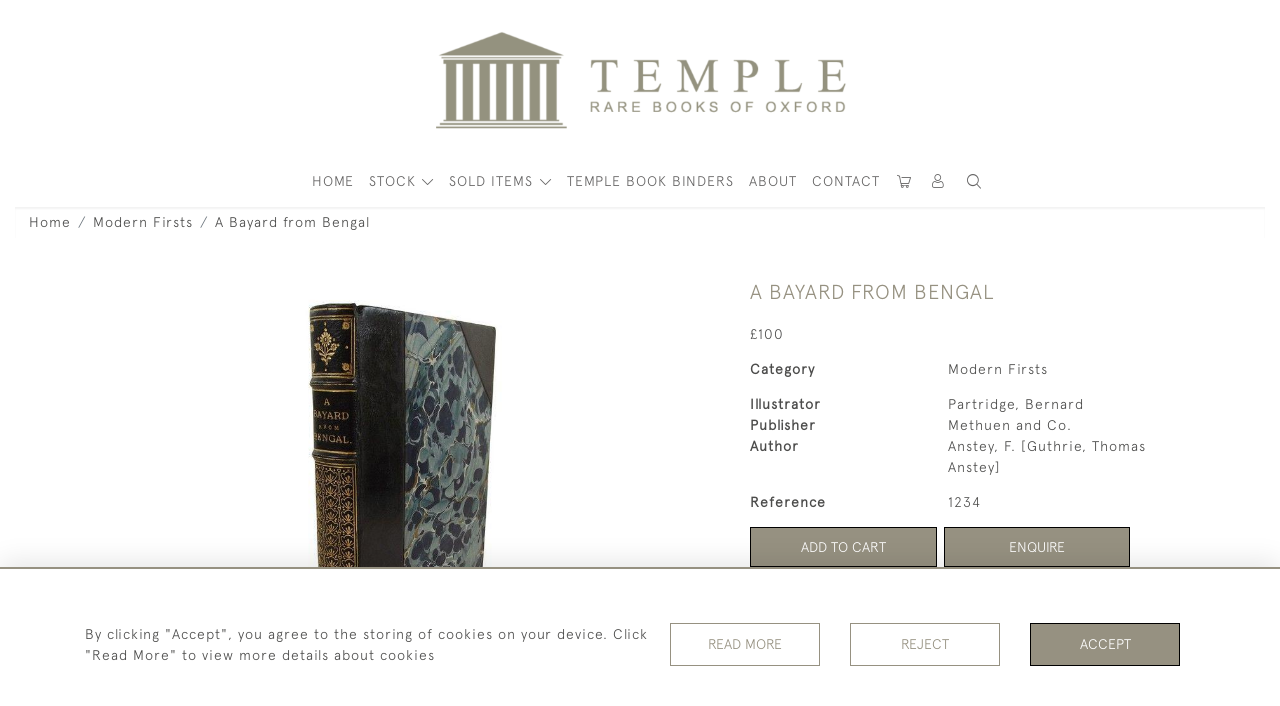

--- FILE ---
content_type: text/html; charset=UTF-8
request_url: https://www.templerarebooks.com/modern-firsts-1/a-bayard-from-bengal
body_size: 23066
content:
<!DOCTYPE html>
<html lang="en" style="--items-bg:#FFFFFF;
        --body-bg:#FFFFFF;
        --header-bg:#FFFFFF;
        --menu-bg:#969181;
        --footer-bg:#FFFFFF;
        --colour_text_header:#4C4C4B;
        --colour_text_body :#4C4C4B;
        --colour_text_body_hover:#000000;
        --colour_text_title :#969181;
        --colour_text_footer :#4C4C4B;
        --colour_background_subscription:#FFFFFF;
        --colour_text_footer_hover :#000000;
        --colour_button_normal:#969181;
        --colour_button_normal_text:#FFFFFF;
        --colour_button_hover:#867756;
        --colour_button_hover_text:#FFFFFF;
        --colour_button_pressed:#76623B;
        --colour_button_pressed_text:#FFFFFF;
        --colour_button_border:#000;
        --colour_text_menu:#666565;
        --colour_menu_shadow:#6665652b;
        --colour_text_menu_hover:#423C2D;
        --colour_category_images_overlay_background:#969181;
        --colour_category_images_overlay_text:#FFFFFF;
        --font-name:ApercuLight">
<head>
    <meta charset="utf-8">
    <meta name="viewport" content="width=device-width, initial-scale=1,maximum-scale=1.0, user-scalable=no">
                <meta name="description" content="xiv, 137pp, [3], rebound in later half-morocco and marbled paper over boards, raised bands, spine in five panels, flower device to first and fifth panels, title to second, author to fourth, with repeated flower head pattern to larger third panel, date to foot, t.e.g., marbled endpapers. Slightly rubbed to extremities, internally lightly browned with occasional light foxing to margins and fore-edge of text block, but generally clean. Previous owner&#039;s book plate to front pastedown, bound without publishers catalogue to rear. With eight full page illustrations by Partidge. Turner 25; Wolff 155 ">
                <meta property="og:url"
          content="https://www.templerarebooks.com/modern-firsts-1/a-bayard-from-bengal">
    <meta property="og:type"
          content="Product">
    <meta property="og:title"
          content="A Bayard from Bengal">
    <meta property="og:description"
          content="xiv, 137pp, [3], rebound in later half-morocco and marbled paper over boards, raised bands, spine in five panels, flower device to first and fifth panels, title to second, author to fourth, with repeated flower head pattern to larger third panel, date to foot, t.e.g., marbled endpapers.   Slightly rubbed to extremities, internally lightly browned with occasional light foxing to margins and fore-edge of text block, but generally clean. Previous owner&#039;s book plate to front pastedown, bound without publishers catalogue to rear.   With eight full page illustrations by Partidge.   Turner 25; Wolff 155">
    <meta property="og:image"
          content="https://seek-unique-co.s3.amazonaws.com/templerareH56KDh/stock/6144b934861d8_list_500_1234.jpg">
    <meta property="og:image:width" content="650"/>
    <meta property="og:image:height" content="350"/>
    <meta property="fb:app_id" content="2748979415353430" />

    
<!-- CSRF Token -->
    <meta name="csrf-token" content="iazOV88nwjrKWvfQkvYkNoSPp1zcTOXwVKReVGnx">

    <title class="notranslate">TEMPLE RARE BOOKS</title>
    <link rel="icon" href="https://seek-unique-co.s3.amazonaws.com/templerareH56KDh/faviocn/favicon-(3).png" type="image/ico"/>

    
    <!--    froala style-->
    <link href="https://cdn.jsdelivr.net/npm/froala-editor@3.1.0/css/froala_editor.pkgd.min.css" rel="stylesheet"
          type="text/css"/>

    <!-- Fonts -->
    <link rel="stylesheet" href="https://cdnjs.cloudflare.com/ajax/libs/font-awesome/4.7.0/css/font-awesome.min.css"/>
    <link rel="stylesheet" href="https://cdn.jsdelivr.net/npm/simple-scrollbar@latest/simple-scrollbar.css">

    <link rel="preconnect" href="https://fonts.googleapis.com">
    <link rel="preconnect" href="https://fonts.gstatic.com" crossorigin>
    <link href="" rel="stylesheet">
    <!-- Styles -->
    <link
            rel="stylesheet"
            href="https://unpkg.com/simplebar@latest/dist/simplebar.css"
    />
    <link rel="stylesheet" href="https://cdn.jsdelivr.net/npm/bootstrap@4.6.0/dist/css/bootstrap.min.css"
          integrity="sha384-B0vP5xmATw1+K9KRQjQERJvTumQW0nPEzvF6L/Z6nronJ3oUOFUFpCjEUQouq2+l" crossorigin="anonymous">
    <link href="/assets/customer_websites/templerarebook/css/app.css" rel="stylesheet">
        <link rel='stylesheet prefetch' href='https://cdnjs.cloudflare.com/ajax/libs/slick-carousel/1.6.0/slick.min.css'>
    <link rel="stylesheet" href="https://cdnjs.cloudflare.com/ajax/libs/fancybox/3.0.47/jquery.fancybox.min.css">
    <link href="/assets/customer_websites/templerarebook/css/pages/product.css" rel="stylesheet">
    <link href="/assets/customer_websites/templerarebook/css/pages/artist.css" rel="stylesheet">
<!-- Widget Styles -->
        <link rel="stylesheet" href="/assets/widgets/breadcrumb/1.css"/>
    <link href="/assets/widgets/productSingle/1.css" rel="stylesheet">
    <link rel="stylesheet" href="/assets/widgets/relatedItems/2.css">
    <link rel="stylesheet" href="/assets/widgets/enquireModal/1.css"/>
    <link rel="stylesheet" href="/assets/widgets/addToWishList/1.css"/>
    <link rel="stylesheet" href="/assets/widgets/mailToFriendModal/1.css"/>
    <link href="/assets/widgets/searchResult/1.css" rel="stylesheet">
    <link href="/assets/widgets/subscribePopup/1.css" rel="stylesheet">
    <link href="/assets/widgets/subscribePopup/4.css" rel="stylesheet">
    <link href="/assets/widgets/footerSubscribe/1.css" rel="stylesheet">
    <link href="/assets/widgets/cookies/1.css" rel="stylesheet">
    <link href="/assets/widgets/alertMessages/2.css" rel="stylesheet">
    <link href="/assets/widgets/subscribeSelect/1.css" rel="stylesheet">

    <link href="/assets/widgets/menu/1.css" rel="stylesheet">


        <!-- Google AnalyticsService -->
                    <script>
                (function (i, s, o, g, r, a, m) {
                    i['GoogleAnalyticsObject'] = r;
                    i[r] = i[r] || function () {
                            (i[r].q = i[r].q || []).push(arguments)
                        }, i[r].l = 1 * new Date();
                    a = s.createElement(o),
                        m = s.getElementsByTagName(o)[0];
                    a.async = 1;
                    a.src = g;
                    m.parentNode.insertBefore(a, m)
                })(window, document, 'script', 'https://www.google-analytics.com/analytics.js', 'ga');

                ga('create', 'A-131673822-1', 'auto');
                ga('send', 'pageview');
            </script>
                    
    </head>
<body class="main-container sticky_menu_display">

    <main class="">
        <!--header block-->
        <header class="header-menu position-fixed invisible" id="sticky-header">
        <nav class="navbar navbar-expand-xl container" style="max-width: 1920px !important;">
            <div class="flex-grow-1">
                <a class="navbar-brand p-0 m-0" href="/">
                    <picture class="general-logo">
                        <source media="(max-width:567px)"
                                srcset="https://seek-unique-co.s3.amazonaws.com/templerareH56KDh/logo/61449e08da3da_500_website_logo_mobile_main_menu.png">
                        <img src="https://seek-unique-co.s3.amazonaws.com/templerareH56KDh/logo/61449e055d666_500_website_logo_desktop_main_menu.png"
                             class="logo d-block"
                             alt="Temple Rare Books"/>
                    </picture>
                    <picture>
                        <source media="(max-width:567px)"
                                srcset="https://seek-unique-co.s3.amazonaws.com/templerareH56KDh/logo/61449e0a4f0fe_500_website_logo_mobile_sticky_menu.png">
                        <img src="https://seek-unique-co.s3.amazonaws.com/templerareH56KDh/logo/61449e06c0030_500_website_logo_desktop_sticky_menu.png"
                             class="logo"
                             alt="Temple Rare Books"/>
                    </picture>
                </a>
            </div>
            <div
                class="d-flex align-items-center header-menu-two flex-grow-1 flex-lg-grow-0 position-relative flex-wrap-reverse">
                <div class="order-lg-2 d-flex flex-grow-1 flex-lg-grow-0">
                    <ul class="d-flex mb-0 list-unstyled flex-grow-1 justify-content-between">
                                                                                                                                                                                                                                                                
                                                                                                                                                                                                                                                                                                                            
                                                                                                                                                                                                                                                                                                                            <li class="nav-item h-100 position-relative d-flex align-items-center
                                       " id="cardSticky">

                                        </li>
                                                                                                                                                                                                                                                                                    <li class="nav-item h-100 position-relative d-flex align-items-center">
                                                                                            <a class="nav-link text-uppercase p-0 " href="#" id="user"
                                                   style="--color:#666565;--hover-color:#423C2D;--active-color:#423C2D"
                                                   role="button" data-toggle="dropdown" aria-haspopup="true"
                                                   aria-expanded="false">
                                                    <i class="icon-user_4"></i>
                                                </a>
                                                                                        <div class="dropdown-menu rounded-0 border-0" aria-labelledby="user">
                                                <ul class="list-unstyled list-group">
                                                                                                                                                                <li class="list-group-item rounded-0 border-top-0 border-left-0 border-right-0">
                                                            <a href="/account/g-wishlist"
                                                               style="--color:#666565;--hover-color:#423C2D;--active-color:#423C2D"
                                                               class="text-decoration-none ">
                                                                Wishlists
                                                            </a>
                                                        </li>
                                                                                                                                                                <li class="list-group-item rounded-0 border-top-0 border-left-0 border-right-0">
                                                            <a href="/product-compare"
                                                               style="--color:#666565;--hover-color:#423C2D;--active-color:#423C2D"
                                                               class="text-decoration-none ">
                                                                Compare
                                                            </a>
                                                        </li>
                                                                                                                                                                                                                    <li class="list-group-item rounded-0 border-0">
                                                            <a style="--color:#666565;--hover-color:#423C2D;--active-color:#423C2D"
                                                               href="/sign-in"
                                                               class="header__btn">
                                                                Sign In
                                                            </a>
                                                        </li>
                                                                                                    </ul>
                                            </div>
                                                                                    </li>
                                                                                                                                                                                                                                            <li id="searchSticky">

                                    </li>
                                                                                                            
                        <li class="position-relative nav-item h-100 position-relative d-flex align-items-center d-xl-none">
                            <button class="navbar-toggler" type="button"
                                    data-toggle="modal" data-target="#headerMenuMobile">
                                <span class="navbar-toggler-icon"></span>
                            </button>
                        </li>
                    </ul>
                </div>
                <div class="collapse navbar-collapse order-lg-1  flex-grow-0" id="navbarSupportedContent">
                    <ul class="navbar-nav mr-auto h-100">
                                                                                                                        <li class="nav-item h-100 position-relative d-flex align-items-center menu__item"
                                    style="--color:#666565;--hover-color:#423C2D;--active-color:#423C2D;">
                                    <a href="/"
                                       class="nav-link text-uppercase p-0 ">
                                        HOME
                                    </a>
                                </li>
                                                        <li class="nav-item h-100 dropdown position-static d-flex align-items-center
                                          menu__item mega-menu-item">
                                <a class="nav-link dropdown-toggle text-uppercase p-0 text-nowrap" id="navbarStrock"
                                   role="button"
                                   data-toggle="dropdown"
                                   style="--color:#666565;--hover-color:#423C2D;--active-color:#423C2D"
                                   aria-haspopup="true" aria-expanded="false" href="">
                                    STOCK
                                </a>
                                <div class="dropdown-menu mega-menu-container bg-transparent p-0">
    <div class="mega-menu m-0 overflow-auto  rounded-0 " ss-container>
        <button type="button"
                style="--color:#666565;--hover-color:#423C2D;--active-color:#423C2D;"
                class="btn bg-transparent border-0 shadow-none position-absolute d-xl-none close-dropdown">
            <i class="icon-cancel_1"></i>
        </button>
        <div class="d-flex flex-wrap py-2 ss-items-container ">
                                                <div class="d-flex flex-wrap w-100 categories-menu-items">
                                                                                                                                                <div
                                    class="col-sm-6 col-lg dropdown__menu__item px-2 border-0 flex-grow-1">
                                    <a class="dropdown__menu__item__link  d-block px-0 text-uppercase p-3 text-decoration-none text-center "
                                       style="--color:#666565;--hover-color:#423C2D;--active-color:#423C2D"
                                       target=""
                                       href="/stock/latest-arrivals">Latest Arrivals</a>
                                </div>
                                                                                                                                                                            <div
                                    class="col-sm-6 col-lg dropdown__menu__item px-2 border-0 flex-grow-1">
                                    <a class="dropdown__menu__item__link  d-block px-0 text-uppercase p-3 text-decoration-none text-center "
                                       style="--color:#666565;--hover-color:#423C2D;--active-color:#423C2D"
                                       target=""
                                       href="/stock">View All Items</a>
                                </div>
                                                                        </div>
                
                                    
                                                <div class="col-sm-6 col-lg-3 dropdown__menu__item px-2 ">
                            <div class="px-3">
                                <a href="/stock/ancient-history-1"
                                   style="--color:#FFFFFF;--hover-color:#423C2D;--active-color:#423C2D"
                                   class=" dropdown-item px-0 text-uppercase ">Ancient History
                                </a>

                                
                            </div>
                        </div>
                    
                                                <div class="col-sm-6 col-lg-3 dropdown__menu__item px-2 ">
                            <div class="px-3">
                                <a href="/stock/art-architecture-and-design-1"
                                   style="--color:#FFFFFF;--hover-color:#423C2D;--active-color:#423C2D"
                                   class=" dropdown-item px-0 text-uppercase ">Art, Architecture and Design
                                </a>

                                
                            </div>
                        </div>
                    
                                                <div class="col-sm-6 col-lg-3 dropdown__menu__item px-2 ">
                            <div class="px-3">
                                <a href="/stock/autobiography-1"
                                   style="--color:#FFFFFF;--hover-color:#423C2D;--active-color:#423C2D"
                                   class=" dropdown-item px-0 text-uppercase ">Auto/Biography
                                </a>

                                
                            </div>
                        </div>
                    
                                                <div class="col-sm-6 col-lg-3 dropdown__menu__item px-2 ">
                            <div class="px-3">
                                <a href="/stock/childrens-and-illustrated-1"
                                   style="--color:#FFFFFF;--hover-color:#423C2D;--active-color:#423C2D"
                                   class=" dropdown-item px-0 text-uppercase ">Childrens and Illustrated
                                </a>

                                
                            </div>
                        </div>
                    
                                                <div class="col-sm-6 col-lg-3 dropdown__menu__item px-2 ">
                            <div class="px-3">
                                <a href="/stock/classics-1"
                                   style="--color:#FFFFFF;--hover-color:#423C2D;--active-color:#423C2D"
                                   class=" dropdown-item px-0 text-uppercase ">Classics
                                </a>

                                
                            </div>
                        </div>
                    
                                                <div class="col-sm-6 col-lg-3 dropdown__menu__item px-2 ">
                            <div class="px-3">
                                <a href="/stock/colour-plate-1"
                                   style="--color:#FFFFFF;--hover-color:#423C2D;--active-color:#423C2D"
                                   class=" dropdown-item px-0 text-uppercase ">Colour Plate
                                </a>

                                
                            </div>
                        </div>
                    
                                                <div class="col-sm-6 col-lg-3 dropdown__menu__item px-2 ">
                            <div class="px-3">
                                <a href="/stock/economics-1"
                                   style="--color:#FFFFFF;--hover-color:#423C2D;--active-color:#423C2D"
                                   class=" dropdown-item px-0 text-uppercase ">Economics
                                </a>

                                
                            </div>
                        </div>
                    
                                                <div class="col-sm-6 col-lg-3 dropdown__menu__item px-2 ">
                            <div class="px-3">
                                <a href="/stock/eighteenth-century-2"
                                   style="--color:#FFFFFF;--hover-color:#423C2D;--active-color:#423C2D"
                                   class=" dropdown-item px-0 text-uppercase ">Eighteenth Century
                                </a>

                                
                            </div>
                        </div>
                    
                                                <div class="col-sm-6 col-lg-3 dropdown__menu__item px-2 ">
                            <div class="px-3">
                                <a href="/stock/ephemera-1"
                                   style="--color:#FFFFFF;--hover-color:#423C2D;--active-color:#423C2D"
                                   class=" dropdown-item px-0 text-uppercase ">Ephemera
                                </a>

                                
                            </div>
                        </div>
                    
                                                <div class="col-sm-6 col-lg-3 dropdown__menu__item px-2 ">
                            <div class="px-3">
                                <a href="/stock/fantasy-and-science-fiction-1"
                                   style="--color:#FFFFFF;--hover-color:#423C2D;--active-color:#423C2D"
                                   class=" dropdown-item px-0 text-uppercase ">Fantasy and Science Fiction
                                </a>

                                
                            </div>
                        </div>
                    
                                                <div class="col-sm-6 col-lg-3 dropdown__menu__item px-2 ">
                            <div class="px-3">
                                <a href="/stock/fine-bindings-1"
                                   style="--color:#FFFFFF;--hover-color:#423C2D;--active-color:#423C2D"
                                   class=" dropdown-item px-0 text-uppercase ">Fine Bindings
                                </a>

                                
                            </div>
                        </div>
                    
                                                <div class="col-sm-6 col-lg-3 dropdown__menu__item px-2 ">
                            <div class="px-3">
                                <a href="/stock/library-sets-1"
                                   style="--color:#FFFFFF;--hover-color:#423C2D;--active-color:#423C2D"
                                   class=" dropdown-item px-0 text-uppercase ">Library Sets
                                </a>

                                
                            </div>
                        </div>
                    
                                                <div class="col-sm-6 col-lg-3 dropdown__menu__item px-2 ">
                            <div class="px-3">
                                <a href="/stock/literature-1"
                                   style="--color:#FFFFFF;--hover-color:#423C2D;--active-color:#423C2D"
                                   class=" dropdown-item px-0 text-uppercase ">Literature
                                </a>

                                
                            </div>
                        </div>
                    
                                                <div class="col-sm-6 col-lg-3 dropdown__menu__item px-2 ">
                            <div class="px-3">
                                <a href="/stock/medieval-history-1"
                                   style="--color:#FFFFFF;--hover-color:#423C2D;--active-color:#423C2D"
                                   class=" dropdown-item px-0 text-uppercase ">Medieval History
                                </a>

                                
                            </div>
                        </div>
                    
                                                <div class="col-sm-6 col-lg-3 dropdown__menu__item px-2 ">
                            <div class="px-3">
                                <a href="/stock/military-1"
                                   style="--color:#FFFFFF;--hover-color:#423C2D;--active-color:#423C2D"
                                   class=" dropdown-item px-0 text-uppercase ">Military
                                </a>

                                
                            </div>
                        </div>
                    
                                                <div class="col-sm-6 col-lg-3 dropdown__menu__item px-2 ">
                            <div class="px-3">
                                <a href="/stock/modern-firsts-1"
                                   style="--color:#FFFFFF;--hover-color:#423C2D;--active-color:#423C2D"
                                   class=" dropdown-item px-0 text-uppercase ">Modern Firsts
                                </a>

                                
                            </div>
                        </div>
                    
                                                <div class="col-sm-6 col-lg-3 dropdown__menu__item px-2 ">
                            <div class="px-3">
                                <a href="/stock/modern-history-1"
                                   style="--color:#FFFFFF;--hover-color:#423C2D;--active-color:#423C2D"
                                   class=" dropdown-item px-0 text-uppercase ">Modern History
                                </a>

                                
                            </div>
                        </div>
                    
                                                <div class="col-sm-6 col-lg-3 dropdown__menu__item px-2 ">
                            <div class="px-3">
                                <a href="/stock/natural-history-1"
                                   style="--color:#FFFFFF;--hover-color:#423C2D;--active-color:#423C2D"
                                   class=" dropdown-item px-0 text-uppercase ">Natural History
                                </a>

                                
                            </div>
                        </div>
                    
                                                <div class="col-sm-6 col-lg-3 dropdown__menu__item px-2 ">
                            <div class="px-3">
                                <a href="/stock/philosophy-1"
                                   style="--color:#FFFFFF;--hover-color:#423C2D;--active-color:#423C2D"
                                   class=" dropdown-item px-0 text-uppercase ">Philosophy
                                </a>

                                
                            </div>
                        </div>
                    
                                                <div class="col-sm-6 col-lg-3 dropdown__menu__item px-2 ">
                            <div class="px-3">
                                <a href="/stock/poetry-1"
                                   style="--color:#FFFFFF;--hover-color:#423C2D;--active-color:#423C2D"
                                   class=" dropdown-item px-0 text-uppercase ">Poetry
                                </a>

                                
                            </div>
                        </div>
                    
                                                <div class="col-sm-6 col-lg-3 dropdown__menu__item px-2 ">
                            <div class="px-3">
                                <a href="/stock/politics-1"
                                   style="--color:#FFFFFF;--hover-color:#423C2D;--active-color:#423C2D"
                                   class=" dropdown-item px-0 text-uppercase ">Politics
                                </a>

                                
                            </div>
                        </div>
                    
                                                <div class="col-sm-6 col-lg-3 dropdown__menu__item px-2 ">
                            <div class="px-3">
                                <a href="/stock/private-press-1"
                                   style="--color:#FFFFFF;--hover-color:#423C2D;--active-color:#423C2D"
                                   class=" dropdown-item px-0 text-uppercase ">Private Press
                                </a>

                                
                            </div>
                        </div>
                    
                                                <div class="col-sm-6 col-lg-3 dropdown__menu__item px-2 ">
                            <div class="px-3">
                                <a href="/stock/provincial-binding-and-printing-1"
                                   style="--color:#FFFFFF;--hover-color:#423C2D;--active-color:#423C2D"
                                   class=" dropdown-item px-0 text-uppercase ">Provincial Binding and Printing
                                </a>

                                
                            </div>
                        </div>
                    
                                                <div class="col-sm-6 col-lg-3 dropdown__menu__item px-2 ">
                            <div class="px-3">
                                <a href="/stock/reference-1"
                                   style="--color:#FFFFFF;--hover-color:#423C2D;--active-color:#423C2D"
                                   class=" dropdown-item px-0 text-uppercase ">Reference
                                </a>

                                
                            </div>
                        </div>
                    
                                                <div class="col-sm-6 col-lg-3 dropdown__menu__item px-2 ">
                            <div class="px-3">
                                <a href="/stock/religion-1"
                                   style="--color:#FFFFFF;--hover-color:#423C2D;--active-color:#423C2D"
                                   class=" dropdown-item px-0 text-uppercase ">Religion
                                </a>

                                
                            </div>
                        </div>
                    
                                                <div class="col-sm-6 col-lg-3 dropdown__menu__item px-2 ">
                            <div class="px-3">
                                <a href="/stock/seventeenth-century-1"
                                   style="--color:#FFFFFF;--hover-color:#423C2D;--active-color:#423C2D"
                                   class=" dropdown-item px-0 text-uppercase ">Seventeenth Century
                                </a>

                                
                            </div>
                        </div>
                    
                                                <div class="col-sm-6 col-lg-3 dropdown__menu__item px-2 ">
                            <div class="px-3">
                                <a href="/stock/signed-1"
                                   style="--color:#FFFFFF;--hover-color:#423C2D;--active-color:#423C2D"
                                   class=" dropdown-item px-0 text-uppercase ">Signed
                                </a>

                                
                            </div>
                        </div>
                    
                                                <div class="col-sm-6 col-lg-3 dropdown__menu__item px-2 ">
                            <div class="px-3">
                                <a href="/stock/sport-1"
                                   style="--color:#FFFFFF;--hover-color:#423C2D;--active-color:#423C2D"
                                   class=" dropdown-item px-0 text-uppercase ">Sport
                                </a>

                                
                            </div>
                        </div>
                    
                                                <div class="col-sm-6 col-lg-3 dropdown__menu__item px-2 ">
                            <div class="px-3">
                                <a href="/stock/topography-1"
                                   style="--color:#FFFFFF;--hover-color:#423C2D;--active-color:#423C2D"
                                   class=" dropdown-item px-0 text-uppercase ">Topography
                                </a>

                                
                            </div>
                        </div>
                    
                                                <div class="col-sm-6 col-lg-3 dropdown__menu__item px-2 ">
                            <div class="px-3">
                                <a href="/stock/transport-1"
                                   style="--color:#FFFFFF;--hover-color:#423C2D;--active-color:#423C2D"
                                   class=" dropdown-item px-0 text-uppercase ">Transport
                                </a>

                                
                            </div>
                        </div>
                    
                                                <div class="col-sm-6 col-lg-3 dropdown__menu__item px-2 ">
                            <div class="px-3">
                                <a href="/stock/travel-1"
                                   style="--color:#FFFFFF;--hover-color:#423C2D;--active-color:#423C2D"
                                   class=" dropdown-item px-0 text-uppercase ">Travel
                                </a>

                                
                            </div>
                        </div>
                    
                                                <div class="col-sm-6 col-lg-3 dropdown__menu__item px-2 ">
                            <div class="px-3">
                                <a href="/stock/unspecified-1"
                                   style="--color:#FFFFFF;--hover-color:#423C2D;--active-color:#423C2D"
                                   class=" dropdown-item px-0 text-uppercase ">Unspecified
                                </a>

                                
                            </div>
                        </div>
                    
                                                <div class="col-sm-6 col-lg-3 dropdown__menu__item px-2 ">
                            <div class="px-3">
                                <a href="/stock/winston-churchill-1"
                                   style="--color:#FFFFFF;--hover-color:#423C2D;--active-color:#423C2D"
                                   class=" dropdown-item px-0 text-uppercase ">Winston Churchill
                                </a>

                                
                            </div>
                        </div>
                                                        </div>
    </div>
    <button type="button"
            class="position-absolute  scroll-bottom icon-arrow shadow-none btn rounded-circle p-0 align-items-center justify-content-center"></button>
</div>



                            </li>
                                                                                                                                                                                                                                                                                                                                                                                                                <li class="nav-item h-100 dropdown position-static d-flex align-items-center
                                          menu__item justify-content-center mega-menu-item">
                                    <a class="nav-link dropdown-toggle text-uppercase p-0
                                      dropdown-toggle  "
                                       style="--color:#666565;--hover-color:#423C2D;--active-color:#423C2D"
                                       data-toggle="dropdown" id="cat_archive"
                                       href="" role="button"
                                       aria-expanded="false"
                                       aria-haspopup="true"
                                    >
                                        <span>SOLD ITEMS</span>
                                    </a>
                                    <div class="dropdown-menu mega-menu-container bg-transparent p-0">
    <div class="mega-menu m-0 overflow-auto  rounded-0 " ss-container>
        <button type="button"
                style="--color:#666565;--hover-color:#423C2D;--active-color:#423C2D;"
                class="btn bg-transparent border-0 shadow-none position-absolute d-xl-none close-dropdown">
            <i class="icon-cancel_1"></i>
        </button>
        <div class="d-flex flex-wrap py-2 ss-items-container archive-menu">
                            
                                    
                                                <div class="col-sm-6 col-lg-3 dropdown__menu__item px-2 ">
                            <div class="px-3">
                                <a href="/archive/ancient-history-1"
                                   style="--color:#FFFFFF;--hover-color:#423C2D;--active-color:#423C2D"
                                   class=" dropdown-item px-0 text-uppercase ">Ancient History
                                </a>

                                
                            </div>
                        </div>
                    
                                                <div class="col-sm-6 col-lg-3 dropdown__menu__item px-2 ">
                            <div class="px-3">
                                <a href="/archive/art-architecture-and-design-1"
                                   style="--color:#FFFFFF;--hover-color:#423C2D;--active-color:#423C2D"
                                   class=" dropdown-item px-0 text-uppercase ">Art, Architecture and Design
                                </a>

                                
                            </div>
                        </div>
                    
                                                <div class="col-sm-6 col-lg-3 dropdown__menu__item px-2 ">
                            <div class="px-3">
                                <a href="/archive/autobiography-1"
                                   style="--color:#FFFFFF;--hover-color:#423C2D;--active-color:#423C2D"
                                   class=" dropdown-item px-0 text-uppercase ">Auto/Biography
                                </a>

                                
                            </div>
                        </div>
                    
                                                <div class="col-sm-6 col-lg-3 dropdown__menu__item px-2 ">
                            <div class="px-3">
                                <a href="/archive/childrens-and-illustrated-1"
                                   style="--color:#FFFFFF;--hover-color:#423C2D;--active-color:#423C2D"
                                   class=" dropdown-item px-0 text-uppercase ">Childrens and Illustrated
                                </a>

                                
                            </div>
                        </div>
                    
                                                <div class="col-sm-6 col-lg-3 dropdown__menu__item px-2 ">
                            <div class="px-3">
                                <a href="/archive/classics-1"
                                   style="--color:#FFFFFF;--hover-color:#423C2D;--active-color:#423C2D"
                                   class=" dropdown-item px-0 text-uppercase ">Classics
                                </a>

                                
                            </div>
                        </div>
                    
                                                <div class="col-sm-6 col-lg-3 dropdown__menu__item px-2 ">
                            <div class="px-3">
                                <a href="/archive/colour-plate-1"
                                   style="--color:#FFFFFF;--hover-color:#423C2D;--active-color:#423C2D"
                                   class=" dropdown-item px-0 text-uppercase ">Colour Plate
                                </a>

                                
                            </div>
                        </div>
                    
                                                <div class="col-sm-6 col-lg-3 dropdown__menu__item px-2 ">
                            <div class="px-3">
                                <a href="/archive/economics-1"
                                   style="--color:#FFFFFF;--hover-color:#423C2D;--active-color:#423C2D"
                                   class=" dropdown-item px-0 text-uppercase ">Economics
                                </a>

                                
                            </div>
                        </div>
                    
                                                <div class="col-sm-6 col-lg-3 dropdown__menu__item px-2 ">
                            <div class="px-3">
                                <a href="/archive/eighteenth-century-2"
                                   style="--color:#FFFFFF;--hover-color:#423C2D;--active-color:#423C2D"
                                   class=" dropdown-item px-0 text-uppercase ">Eighteenth Century
                                </a>

                                
                            </div>
                        </div>
                    
                                                <div class="col-sm-6 col-lg-3 dropdown__menu__item px-2 ">
                            <div class="px-3">
                                <a href="/archive/ephemera-1"
                                   style="--color:#FFFFFF;--hover-color:#423C2D;--active-color:#423C2D"
                                   class=" dropdown-item px-0 text-uppercase ">Ephemera
                                </a>

                                
                            </div>
                        </div>
                    
                                                <div class="col-sm-6 col-lg-3 dropdown__menu__item px-2 ">
                            <div class="px-3">
                                <a href="/archive/fantasy-and-science-fiction-1"
                                   style="--color:#FFFFFF;--hover-color:#423C2D;--active-color:#423C2D"
                                   class=" dropdown-item px-0 text-uppercase ">Fantasy and Science Fiction
                                </a>

                                
                            </div>
                        </div>
                    
                                                <div class="col-sm-6 col-lg-3 dropdown__menu__item px-2 ">
                            <div class="px-3">
                                <a href="/archive/fine-bindings-1"
                                   style="--color:#FFFFFF;--hover-color:#423C2D;--active-color:#423C2D"
                                   class=" dropdown-item px-0 text-uppercase ">Fine Bindings
                                </a>

                                
                            </div>
                        </div>
                    
                                                <div class="col-sm-6 col-lg-3 dropdown__menu__item px-2 ">
                            <div class="px-3">
                                <a href="/archive/library-sets-1"
                                   style="--color:#FFFFFF;--hover-color:#423C2D;--active-color:#423C2D"
                                   class=" dropdown-item px-0 text-uppercase ">Library Sets
                                </a>

                                
                            </div>
                        </div>
                    
                                                <div class="col-sm-6 col-lg-3 dropdown__menu__item px-2 ">
                            <div class="px-3">
                                <a href="/archive/literature-1"
                                   style="--color:#FFFFFF;--hover-color:#423C2D;--active-color:#423C2D"
                                   class=" dropdown-item px-0 text-uppercase ">Literature
                                </a>

                                
                            </div>
                        </div>
                    
                                                <div class="col-sm-6 col-lg-3 dropdown__menu__item px-2 ">
                            <div class="px-3">
                                <a href="/archive/medieval-history-1"
                                   style="--color:#FFFFFF;--hover-color:#423C2D;--active-color:#423C2D"
                                   class=" dropdown-item px-0 text-uppercase ">Medieval History
                                </a>

                                
                            </div>
                        </div>
                    
                                                <div class="col-sm-6 col-lg-3 dropdown__menu__item px-2 ">
                            <div class="px-3">
                                <a href="/archive/military-1"
                                   style="--color:#FFFFFF;--hover-color:#423C2D;--active-color:#423C2D"
                                   class=" dropdown-item px-0 text-uppercase ">Military
                                </a>

                                
                            </div>
                        </div>
                    
                                                <div class="col-sm-6 col-lg-3 dropdown__menu__item px-2 ">
                            <div class="px-3">
                                <a href="/archive/modern-firsts-1"
                                   style="--color:#FFFFFF;--hover-color:#423C2D;--active-color:#423C2D"
                                   class=" dropdown-item px-0 text-uppercase ">Modern Firsts
                                </a>

                                
                            </div>
                        </div>
                    
                                                <div class="col-sm-6 col-lg-3 dropdown__menu__item px-2 ">
                            <div class="px-3">
                                <a href="/archive/modern-history-1"
                                   style="--color:#FFFFFF;--hover-color:#423C2D;--active-color:#423C2D"
                                   class=" dropdown-item px-0 text-uppercase ">Modern History
                                </a>

                                
                            </div>
                        </div>
                    
                                                <div class="col-sm-6 col-lg-3 dropdown__menu__item px-2 ">
                            <div class="px-3">
                                <a href="/archive/natural-history-1"
                                   style="--color:#FFFFFF;--hover-color:#423C2D;--active-color:#423C2D"
                                   class=" dropdown-item px-0 text-uppercase ">Natural History
                                </a>

                                
                            </div>
                        </div>
                    
                                                <div class="col-sm-6 col-lg-3 dropdown__menu__item px-2 ">
                            <div class="px-3">
                                <a href="/archive/philosophy-1"
                                   style="--color:#FFFFFF;--hover-color:#423C2D;--active-color:#423C2D"
                                   class=" dropdown-item px-0 text-uppercase ">Philosophy
                                </a>

                                
                            </div>
                        </div>
                    
                                                <div class="col-sm-6 col-lg-3 dropdown__menu__item px-2 ">
                            <div class="px-3">
                                <a href="/archive/poetry-1"
                                   style="--color:#FFFFFF;--hover-color:#423C2D;--active-color:#423C2D"
                                   class=" dropdown-item px-0 text-uppercase ">Poetry
                                </a>

                                
                            </div>
                        </div>
                    
                                                <div class="col-sm-6 col-lg-3 dropdown__menu__item px-2 ">
                            <div class="px-3">
                                <a href="/archive/politics-1"
                                   style="--color:#FFFFFF;--hover-color:#423C2D;--active-color:#423C2D"
                                   class=" dropdown-item px-0 text-uppercase ">Politics
                                </a>

                                
                            </div>
                        </div>
                    
                                                <div class="col-sm-6 col-lg-3 dropdown__menu__item px-2 ">
                            <div class="px-3">
                                <a href="/archive/private-press-1"
                                   style="--color:#FFFFFF;--hover-color:#423C2D;--active-color:#423C2D"
                                   class=" dropdown-item px-0 text-uppercase ">Private Press
                                </a>

                                
                            </div>
                        </div>
                    
                                                <div class="col-sm-6 col-lg-3 dropdown__menu__item px-2 ">
                            <div class="px-3">
                                <a href="/archive/provincial-binding-and-printing-1"
                                   style="--color:#FFFFFF;--hover-color:#423C2D;--active-color:#423C2D"
                                   class=" dropdown-item px-0 text-uppercase ">Provincial Binding and Printing
                                </a>

                                
                            </div>
                        </div>
                    
                                                <div class="col-sm-6 col-lg-3 dropdown__menu__item px-2 ">
                            <div class="px-3">
                                <a href="/archive/reference-1"
                                   style="--color:#FFFFFF;--hover-color:#423C2D;--active-color:#423C2D"
                                   class=" dropdown-item px-0 text-uppercase ">Reference
                                </a>

                                
                            </div>
                        </div>
                    
                                                <div class="col-sm-6 col-lg-3 dropdown__menu__item px-2 ">
                            <div class="px-3">
                                <a href="/archive/religion-1"
                                   style="--color:#FFFFFF;--hover-color:#423C2D;--active-color:#423C2D"
                                   class=" dropdown-item px-0 text-uppercase ">Religion
                                </a>

                                
                            </div>
                        </div>
                    
                                                <div class="col-sm-6 col-lg-3 dropdown__menu__item px-2 ">
                            <div class="px-3">
                                <a href="/archive/seventeenth-century-1"
                                   style="--color:#FFFFFF;--hover-color:#423C2D;--active-color:#423C2D"
                                   class=" dropdown-item px-0 text-uppercase ">Seventeenth Century
                                </a>

                                
                            </div>
                        </div>
                    
                                                <div class="col-sm-6 col-lg-3 dropdown__menu__item px-2 ">
                            <div class="px-3">
                                <a href="/archive/signed-1"
                                   style="--color:#FFFFFF;--hover-color:#423C2D;--active-color:#423C2D"
                                   class=" dropdown-item px-0 text-uppercase ">Signed
                                </a>

                                
                            </div>
                        </div>
                    
                                                <div class="col-sm-6 col-lg-3 dropdown__menu__item px-2 ">
                            <div class="px-3">
                                <a href="/archive/sport-1"
                                   style="--color:#FFFFFF;--hover-color:#423C2D;--active-color:#423C2D"
                                   class=" dropdown-item px-0 text-uppercase ">Sport
                                </a>

                                
                            </div>
                        </div>
                    
                                                <div class="col-sm-6 col-lg-3 dropdown__menu__item px-2 ">
                            <div class="px-3">
                                <a href="/archive/topography-1"
                                   style="--color:#FFFFFF;--hover-color:#423C2D;--active-color:#423C2D"
                                   class=" dropdown-item px-0 text-uppercase ">Topography
                                </a>

                                
                            </div>
                        </div>
                    
                                                <div class="col-sm-6 col-lg-3 dropdown__menu__item px-2 ">
                            <div class="px-3">
                                <a href="/archive/transport-1"
                                   style="--color:#FFFFFF;--hover-color:#423C2D;--active-color:#423C2D"
                                   class=" dropdown-item px-0 text-uppercase ">Transport
                                </a>

                                
                            </div>
                        </div>
                    
                                                <div class="col-sm-6 col-lg-3 dropdown__menu__item px-2 ">
                            <div class="px-3">
                                <a href="/archive/travel-1"
                                   style="--color:#FFFFFF;--hover-color:#423C2D;--active-color:#423C2D"
                                   class=" dropdown-item px-0 text-uppercase ">Travel
                                </a>

                                
                            </div>
                        </div>
                    
                                                <div class="col-sm-6 col-lg-3 dropdown__menu__item px-2 ">
                            <div class="px-3">
                                <a href="/archive/unspecified-1"
                                   style="--color:#FFFFFF;--hover-color:#423C2D;--active-color:#423C2D"
                                   class=" dropdown-item px-0 text-uppercase ">Unspecified
                                </a>

                                
                            </div>
                        </div>
                    
                                                <div class="col-sm-6 col-lg-3 dropdown__menu__item px-2 ">
                            <div class="px-3">
                                <a href="/archive/winston-churchill-1"
                                   style="--color:#FFFFFF;--hover-color:#423C2D;--active-color:#423C2D"
                                   class=" dropdown-item px-0 text-uppercase ">Winston Churchill
                                </a>

                                
                            </div>
                        </div>
                                                        </div>
    </div>
    <button type="button"
            class="position-absolute  scroll-bottom icon-arrow shadow-none btn rounded-circle p-0 align-items-center justify-content-center"></button>
</div>



                                </li>
                                                                                                                                                                                                                                                                                                                                                                                                                                                                                                                                                                                                                                                                                                                                                                                                                                                                                                                                                                                                                                                                                                                                            <li class="nav-item h-100 position-relative d-flex align-items-center
                                          menu__item ">
                                            <a target="_blank"
                                               style="--color:#666565;--hover-color:#423C2D;--active-color:#423C2D"
                                               href="https://templebookbinders.co.uk/"
                                               class=" nav-link text-uppercase p-0
                                             ">Temple Book Binders</a>
                                        </li>
                                                                                                                                                                                                                                                                                                                                                <li class="nav-item h-100 position-relative d-flex align-items-center
                                          menu__item ">
                                            <a target=""
                                               style="--color:#666565;--hover-color:#423C2D;--active-color:#423C2D"
                                               href="/our-story"
                                               class=" nav-link text-uppercase p-0
                                             ">About</a>
                                        </li>
                                                                                                                                                                                                                            <li class="nav-item h-100 position-relative d-flex align-items-center
                                          menu__item ">
                                            <a target=""
                                               style="--color:#666565;--hover-color:#423C2D;--active-color:#423C2D"
                                               href="/contact-us"
                                               class=" nav-link text-uppercase p-0
                                             ">Contact</a>
                                        </li>
                                                                                                
                                            </ul>
                </div>
            </div>
        </nav>
    </header>
<header class="header-menu" id="large-header">
    <nav class="navbar navbar-expand-xl container" style="max-width: 1920px !important;">
        <div class="flex-grow-1">
            <a class="navbar-brand p-0 m-0" href="/">
                <picture class="general-logo">
                    <source media="(max-width:567px)"
                            srcset="https://seek-unique-co.s3.amazonaws.com/templerareH56KDh/logo/61449e08da3da_500_website_logo_mobile_main_menu.png">
                    <img src="https://seek-unique-co.s3.amazonaws.com/templerareH56KDh/logo/61449e055d666_500_website_logo_desktop_main_menu.png"
                         class="logo d-block"
                         alt="Temple Rare Books"/>
                </picture>
                <picture>
                    <source media="(max-width:567px)"
                            srcset="https://seek-unique-co.s3.amazonaws.com/templerareH56KDh/logo/61449e0a4f0fe_500_website_logo_mobile_sticky_menu.png">
                    <img src="https://seek-unique-co.s3.amazonaws.com/templerareH56KDh/logo/61449e06c0030_500_website_logo_desktop_sticky_menu.png"
                         class="logo"
                         alt="Temple Rare Books"/>
                </picture>
            </a>
        </div>
        <div class="d-flex align-items-center header-menu-two flex-grow-1 flex-lg-grow-0 position-relative">
            <div class="order-lg-2 d-flex flex-grow-1 flex-lg-grow-0">
                <ul class="d-flex mb-0 list-unstyled flex-grow-1 justify-content-between">
                                                                                                                                                                                                                                
                                                                                                                                                                                                                                                                                        
                                                                                                                                                                                                                                                                                        <li class="nav-item h-100 position-relative d-flex align-items-center
                                       " id="cardStatic">
                                        <div id="cardIcon">
                                                                                            <button title="CART"
                                                        style="--color:#666565;--hover-color:#423C2D;--active-color:#423C2D"
                                                        class="text-uppercase text-decoration-none menu__item__link bg-transparent border-0 position-relative"
                                                        type="button" id="cartToggle"><i
                                                        class="icon-shopping-cart-empty-side-view"></i>
                                                    <span id="cart-items-count"
                                                          class="notranslate cart-count d-flex align-items-center justify-content-center position-absolute  rounded-circle">
                                                                                                    </span>
                                                </button>
                                                                                    </div>
                                    </li>
                                                                                                                                                                                                                                                    <li class="nav-item h-100 position-relative d-flex align-items-center">
                                                                                    <a class="nav-link text-uppercase p-0 " href="#" id="user"
                                               style="--color:#666565;--hover-color:#423C2D;--active-color:#423C2D"
                                               role="button" data-toggle="dropdown" aria-haspopup="true"
                                               aria-expanded="false">
                                                <i class="icon-user_4"></i>
                                            </a>
                                                                                <div class="dropdown-menu rounded-0 border-0" aria-labelledby="user">
                                            <ul class="list-unstyled list-group">
                                                                                                                                                    <li class="list-group-item rounded-0 border-top-0 border-left-0 border-right-0">
                                                        <a href="/account/g-wishlist"
                                                           style="--color:#666565;--hover-color:#423C2D;--active-color:#423C2D"
                                                           class="text-decoration-none ">
                                                            Wishlists
                                                        </a>
                                                    </li>
                                                                                                                                                    <li class="list-group-item rounded-0 border-top-0 border-left-0 border-right-0">
                                                        <a href="/product-compare"
                                                           style="--color:#666565;--hover-color:#423C2D;--active-color:#423C2D"
                                                           class="text-decoration-none ">
                                                            Compare
                                                        </a>
                                                    </li>
                                                                                                                                                                                                    <li class="list-group-item rounded-0 border-0">
                                                        <a style="--color:#666565;--hover-color:#423C2D;--active-color:#423C2D"
                                                           href="/sign-in"
                                                           class="header__btn">
                                                            Sign In
                                                        </a>
                                                    </li>
                                                                                            </ul>
                                        </div>
                                                                            </li>
                                                                                                                                                                                                                                                    <li class="large-header-search">
                                        <div class="position-relative nav-item h-100 search-menu-item d-flex align-items-center
                                        "
     id="focus-parent">
    <a style="--color:#666565;--hover-color:#423C2D;--active-color:#423C2D"
       class="nav-link  text-uppercase p-0 "
       href="#" id="headerSearch"
       role="button" data-toggle="dropdown" aria-haspopup="true" aria-expanded="false">
                    <i class="icon-search-interface-symbol_1"></i>
        
    </a>
    <div class="dropdown-menu search" aria-labelledby="search">
        <form action="/search"
              class="search-box overflow-hidden"
              id="searchBox">
            <div class="w-100">
                <div
                        class="search-box-container flex-wrap border  overflow-hidden
                     d-flex align-items-center w-100 p-2">
                    <input type="hidden" name="spec" value="1">
                    <input type="search" name="name" placeholder="TYPE HERE"
                           id="search_box"
                           data-url="#"
                           class="h-100 border-0 flex-grow-1 search-box__input"
                           value="">
                                        <button
                            class="text-uppercase btn border-0 bg-transparent shadow-none p-0 menu__item__search d-flex align-items-center"
                            id="search_btn">
                        <i class="icon-search-interface-symbol_1 menu__item__search__icon"></i>
                    </button>
                </div>
                                    <div class="d-flex w-100 align-items-center pt-2 pb-3 flex-wrap">
                        <span
                                class="form-check-label mr-3">Show results including</span>
                        <div class="d-flex">
                            <div class="contact-information">
                                <label class="d-flex align-items-center mb-0">
                                    <input type="checkbox" class="d-none"
                                           id="inlineCheckbox2"
                                           value="1"
                                           name="available"
                                           checked>
                                    <span
                                            class="checkbox-container d-block overflow-hidden position-relative"></span>
                                    <span class="mr-2 form-check-label  search-label">
                                        Available Items
                                    </span>
                                </label>
                            </div>

                            <div class="contact-information ml-3">
                                <label class="d-flex align-items-center mb-0">
                                    <input type="checkbox" class="d-none"
                                           id="inlineCheckbox3"
                                           value="1"
                                           name="sold"
                                            >
                                    <span
                                            class="checkbox-container d-block overflow-hidden position-relative"></span>
                                    <span class="mr-2 form-check-label  search-label">
                                        Sold Items
                                    </span>
                                </label>
                            </div>
                        </div>
                    </div>
                            </div>
            <div class="search-result w-100 overflow-hidden" style="display: none"></div>
        </form>
    </div>
</div>
                                    </li>
                                                                                                                            
                    <li class="position-relative nav-item h-100 position-relative d-flex align-items-center d-xl-none">
                        <button class="navbar-toggler" type="button"
                                data-toggle="modal" data-target="#headerMenuMobile">
                            <span class="navbar-toggler-icon"></span>
                        </button>
                    </li>
                </ul>
            </div>
            <div class="collapse navbar-collapse order-lg-1 h-100 flex-grow-0" id="navbarSupportedContent">
                <ul class="navbar-nav mr-auto h-100">
                                                                                                        <li class="nav-item h-100 position-relative d-flex align-items-center menu__item"
                                style="--color:#666565;--hover-color:#423C2D;--active-color:#423C2D;">
                                <a href="/"
                                   class="nav-link text-uppercase p-0 ">
                                    HOME
                                </a>
                            </li>
                                                <li class="nav-item h-100 dropdown position-static d-flex align-items-center
                                          menu__item mega-menu-item">
                            <a class="nav-link dropdown-toggle text-uppercase p-0 text-nowrap" id="navbarStrock"
                               role="button"
                               data-toggle="dropdown"
                               style="--color:#666565;--hover-color:#423C2D;--active-color:#423C2D"
                               aria-haspopup="true" aria-expanded="false" href="">
                                STOCK
                            </a>
                            <div class="dropdown-menu mega-menu-container bg-transparent p-0">
    <div class="mega-menu m-0 overflow-auto  rounded-0 " ss-container>
        <button type="button"
                style="--color:#666565;--hover-color:#423C2D;--active-color:#423C2D;"
                class="btn bg-transparent border-0 shadow-none position-absolute d-xl-none close-dropdown">
            <i class="icon-cancel_1"></i>
        </button>
        <div class="d-flex flex-wrap py-2 ss-items-container ">
                                                <div class="d-flex flex-wrap w-100 categories-menu-items">
                                                                                                                                                <div
                                    class="col-sm-6 col-lg dropdown__menu__item px-2 border-0 flex-grow-1">
                                    <a class="dropdown__menu__item__link  d-block px-0 text-uppercase p-3 text-decoration-none text-center "
                                       style="--color:#666565;--hover-color:#423C2D;--active-color:#423C2D"
                                       target=""
                                       href="/stock/latest-arrivals">Latest Arrivals</a>
                                </div>
                                                                                                                                                                            <div
                                    class="col-sm-6 col-lg dropdown__menu__item px-2 border-0 flex-grow-1">
                                    <a class="dropdown__menu__item__link  d-block px-0 text-uppercase p-3 text-decoration-none text-center "
                                       style="--color:#666565;--hover-color:#423C2D;--active-color:#423C2D"
                                       target=""
                                       href="/stock">View All Items</a>
                                </div>
                                                                        </div>
                
                                    
                                                <div class="col-sm-6 col-lg-3 dropdown__menu__item px-2 ">
                            <div class="px-3">
                                <a href="/stock/ancient-history-1"
                                   style="--color:#FFFFFF;--hover-color:#423C2D;--active-color:#423C2D"
                                   class=" dropdown-item px-0 text-uppercase ">Ancient History
                                </a>

                                
                            </div>
                        </div>
                    
                                                <div class="col-sm-6 col-lg-3 dropdown__menu__item px-2 ">
                            <div class="px-3">
                                <a href="/stock/art-architecture-and-design-1"
                                   style="--color:#FFFFFF;--hover-color:#423C2D;--active-color:#423C2D"
                                   class=" dropdown-item px-0 text-uppercase ">Art, Architecture and Design
                                </a>

                                
                            </div>
                        </div>
                    
                                                <div class="col-sm-6 col-lg-3 dropdown__menu__item px-2 ">
                            <div class="px-3">
                                <a href="/stock/autobiography-1"
                                   style="--color:#FFFFFF;--hover-color:#423C2D;--active-color:#423C2D"
                                   class=" dropdown-item px-0 text-uppercase ">Auto/Biography
                                </a>

                                
                            </div>
                        </div>
                    
                                                <div class="col-sm-6 col-lg-3 dropdown__menu__item px-2 ">
                            <div class="px-3">
                                <a href="/stock/childrens-and-illustrated-1"
                                   style="--color:#FFFFFF;--hover-color:#423C2D;--active-color:#423C2D"
                                   class=" dropdown-item px-0 text-uppercase ">Childrens and Illustrated
                                </a>

                                
                            </div>
                        </div>
                    
                                                <div class="col-sm-6 col-lg-3 dropdown__menu__item px-2 ">
                            <div class="px-3">
                                <a href="/stock/classics-1"
                                   style="--color:#FFFFFF;--hover-color:#423C2D;--active-color:#423C2D"
                                   class=" dropdown-item px-0 text-uppercase ">Classics
                                </a>

                                
                            </div>
                        </div>
                    
                                                <div class="col-sm-6 col-lg-3 dropdown__menu__item px-2 ">
                            <div class="px-3">
                                <a href="/stock/colour-plate-1"
                                   style="--color:#FFFFFF;--hover-color:#423C2D;--active-color:#423C2D"
                                   class=" dropdown-item px-0 text-uppercase ">Colour Plate
                                </a>

                                
                            </div>
                        </div>
                    
                                                <div class="col-sm-6 col-lg-3 dropdown__menu__item px-2 ">
                            <div class="px-3">
                                <a href="/stock/economics-1"
                                   style="--color:#FFFFFF;--hover-color:#423C2D;--active-color:#423C2D"
                                   class=" dropdown-item px-0 text-uppercase ">Economics
                                </a>

                                
                            </div>
                        </div>
                    
                                                <div class="col-sm-6 col-lg-3 dropdown__menu__item px-2 ">
                            <div class="px-3">
                                <a href="/stock/eighteenth-century-2"
                                   style="--color:#FFFFFF;--hover-color:#423C2D;--active-color:#423C2D"
                                   class=" dropdown-item px-0 text-uppercase ">Eighteenth Century
                                </a>

                                
                            </div>
                        </div>
                    
                                                <div class="col-sm-6 col-lg-3 dropdown__menu__item px-2 ">
                            <div class="px-3">
                                <a href="/stock/ephemera-1"
                                   style="--color:#FFFFFF;--hover-color:#423C2D;--active-color:#423C2D"
                                   class=" dropdown-item px-0 text-uppercase ">Ephemera
                                </a>

                                
                            </div>
                        </div>
                    
                                                <div class="col-sm-6 col-lg-3 dropdown__menu__item px-2 ">
                            <div class="px-3">
                                <a href="/stock/fantasy-and-science-fiction-1"
                                   style="--color:#FFFFFF;--hover-color:#423C2D;--active-color:#423C2D"
                                   class=" dropdown-item px-0 text-uppercase ">Fantasy and Science Fiction
                                </a>

                                
                            </div>
                        </div>
                    
                                                <div class="col-sm-6 col-lg-3 dropdown__menu__item px-2 ">
                            <div class="px-3">
                                <a href="/stock/fine-bindings-1"
                                   style="--color:#FFFFFF;--hover-color:#423C2D;--active-color:#423C2D"
                                   class=" dropdown-item px-0 text-uppercase ">Fine Bindings
                                </a>

                                
                            </div>
                        </div>
                    
                                                <div class="col-sm-6 col-lg-3 dropdown__menu__item px-2 ">
                            <div class="px-3">
                                <a href="/stock/library-sets-1"
                                   style="--color:#FFFFFF;--hover-color:#423C2D;--active-color:#423C2D"
                                   class=" dropdown-item px-0 text-uppercase ">Library Sets
                                </a>

                                
                            </div>
                        </div>
                    
                                                <div class="col-sm-6 col-lg-3 dropdown__menu__item px-2 ">
                            <div class="px-3">
                                <a href="/stock/literature-1"
                                   style="--color:#FFFFFF;--hover-color:#423C2D;--active-color:#423C2D"
                                   class=" dropdown-item px-0 text-uppercase ">Literature
                                </a>

                                
                            </div>
                        </div>
                    
                                                <div class="col-sm-6 col-lg-3 dropdown__menu__item px-2 ">
                            <div class="px-3">
                                <a href="/stock/medieval-history-1"
                                   style="--color:#FFFFFF;--hover-color:#423C2D;--active-color:#423C2D"
                                   class=" dropdown-item px-0 text-uppercase ">Medieval History
                                </a>

                                
                            </div>
                        </div>
                    
                                                <div class="col-sm-6 col-lg-3 dropdown__menu__item px-2 ">
                            <div class="px-3">
                                <a href="/stock/military-1"
                                   style="--color:#FFFFFF;--hover-color:#423C2D;--active-color:#423C2D"
                                   class=" dropdown-item px-0 text-uppercase ">Military
                                </a>

                                
                            </div>
                        </div>
                    
                                                <div class="col-sm-6 col-lg-3 dropdown__menu__item px-2 ">
                            <div class="px-3">
                                <a href="/stock/modern-firsts-1"
                                   style="--color:#FFFFFF;--hover-color:#423C2D;--active-color:#423C2D"
                                   class=" dropdown-item px-0 text-uppercase ">Modern Firsts
                                </a>

                                
                            </div>
                        </div>
                    
                                                <div class="col-sm-6 col-lg-3 dropdown__menu__item px-2 ">
                            <div class="px-3">
                                <a href="/stock/modern-history-1"
                                   style="--color:#FFFFFF;--hover-color:#423C2D;--active-color:#423C2D"
                                   class=" dropdown-item px-0 text-uppercase ">Modern History
                                </a>

                                
                            </div>
                        </div>
                    
                                                <div class="col-sm-6 col-lg-3 dropdown__menu__item px-2 ">
                            <div class="px-3">
                                <a href="/stock/natural-history-1"
                                   style="--color:#FFFFFF;--hover-color:#423C2D;--active-color:#423C2D"
                                   class=" dropdown-item px-0 text-uppercase ">Natural History
                                </a>

                                
                            </div>
                        </div>
                    
                                                <div class="col-sm-6 col-lg-3 dropdown__menu__item px-2 ">
                            <div class="px-3">
                                <a href="/stock/philosophy-1"
                                   style="--color:#FFFFFF;--hover-color:#423C2D;--active-color:#423C2D"
                                   class=" dropdown-item px-0 text-uppercase ">Philosophy
                                </a>

                                
                            </div>
                        </div>
                    
                                                <div class="col-sm-6 col-lg-3 dropdown__menu__item px-2 ">
                            <div class="px-3">
                                <a href="/stock/poetry-1"
                                   style="--color:#FFFFFF;--hover-color:#423C2D;--active-color:#423C2D"
                                   class=" dropdown-item px-0 text-uppercase ">Poetry
                                </a>

                                
                            </div>
                        </div>
                    
                                                <div class="col-sm-6 col-lg-3 dropdown__menu__item px-2 ">
                            <div class="px-3">
                                <a href="/stock/politics-1"
                                   style="--color:#FFFFFF;--hover-color:#423C2D;--active-color:#423C2D"
                                   class=" dropdown-item px-0 text-uppercase ">Politics
                                </a>

                                
                            </div>
                        </div>
                    
                                                <div class="col-sm-6 col-lg-3 dropdown__menu__item px-2 ">
                            <div class="px-3">
                                <a href="/stock/private-press-1"
                                   style="--color:#FFFFFF;--hover-color:#423C2D;--active-color:#423C2D"
                                   class=" dropdown-item px-0 text-uppercase ">Private Press
                                </a>

                                
                            </div>
                        </div>
                    
                                                <div class="col-sm-6 col-lg-3 dropdown__menu__item px-2 ">
                            <div class="px-3">
                                <a href="/stock/provincial-binding-and-printing-1"
                                   style="--color:#FFFFFF;--hover-color:#423C2D;--active-color:#423C2D"
                                   class=" dropdown-item px-0 text-uppercase ">Provincial Binding and Printing
                                </a>

                                
                            </div>
                        </div>
                    
                                                <div class="col-sm-6 col-lg-3 dropdown__menu__item px-2 ">
                            <div class="px-3">
                                <a href="/stock/reference-1"
                                   style="--color:#FFFFFF;--hover-color:#423C2D;--active-color:#423C2D"
                                   class=" dropdown-item px-0 text-uppercase ">Reference
                                </a>

                                
                            </div>
                        </div>
                    
                                                <div class="col-sm-6 col-lg-3 dropdown__menu__item px-2 ">
                            <div class="px-3">
                                <a href="/stock/religion-1"
                                   style="--color:#FFFFFF;--hover-color:#423C2D;--active-color:#423C2D"
                                   class=" dropdown-item px-0 text-uppercase ">Religion
                                </a>

                                
                            </div>
                        </div>
                    
                                                <div class="col-sm-6 col-lg-3 dropdown__menu__item px-2 ">
                            <div class="px-3">
                                <a href="/stock/seventeenth-century-1"
                                   style="--color:#FFFFFF;--hover-color:#423C2D;--active-color:#423C2D"
                                   class=" dropdown-item px-0 text-uppercase ">Seventeenth Century
                                </a>

                                
                            </div>
                        </div>
                    
                                                <div class="col-sm-6 col-lg-3 dropdown__menu__item px-2 ">
                            <div class="px-3">
                                <a href="/stock/signed-1"
                                   style="--color:#FFFFFF;--hover-color:#423C2D;--active-color:#423C2D"
                                   class=" dropdown-item px-0 text-uppercase ">Signed
                                </a>

                                
                            </div>
                        </div>
                    
                                                <div class="col-sm-6 col-lg-3 dropdown__menu__item px-2 ">
                            <div class="px-3">
                                <a href="/stock/sport-1"
                                   style="--color:#FFFFFF;--hover-color:#423C2D;--active-color:#423C2D"
                                   class=" dropdown-item px-0 text-uppercase ">Sport
                                </a>

                                
                            </div>
                        </div>
                    
                                                <div class="col-sm-6 col-lg-3 dropdown__menu__item px-2 ">
                            <div class="px-3">
                                <a href="/stock/topography-1"
                                   style="--color:#FFFFFF;--hover-color:#423C2D;--active-color:#423C2D"
                                   class=" dropdown-item px-0 text-uppercase ">Topography
                                </a>

                                
                            </div>
                        </div>
                    
                                                <div class="col-sm-6 col-lg-3 dropdown__menu__item px-2 ">
                            <div class="px-3">
                                <a href="/stock/transport-1"
                                   style="--color:#FFFFFF;--hover-color:#423C2D;--active-color:#423C2D"
                                   class=" dropdown-item px-0 text-uppercase ">Transport
                                </a>

                                
                            </div>
                        </div>
                    
                                                <div class="col-sm-6 col-lg-3 dropdown__menu__item px-2 ">
                            <div class="px-3">
                                <a href="/stock/travel-1"
                                   style="--color:#FFFFFF;--hover-color:#423C2D;--active-color:#423C2D"
                                   class=" dropdown-item px-0 text-uppercase ">Travel
                                </a>

                                
                            </div>
                        </div>
                    
                                                <div class="col-sm-6 col-lg-3 dropdown__menu__item px-2 ">
                            <div class="px-3">
                                <a href="/stock/unspecified-1"
                                   style="--color:#FFFFFF;--hover-color:#423C2D;--active-color:#423C2D"
                                   class=" dropdown-item px-0 text-uppercase ">Unspecified
                                </a>

                                
                            </div>
                        </div>
                    
                                                <div class="col-sm-6 col-lg-3 dropdown__menu__item px-2 ">
                            <div class="px-3">
                                <a href="/stock/winston-churchill-1"
                                   style="--color:#FFFFFF;--hover-color:#423C2D;--active-color:#423C2D"
                                   class=" dropdown-item px-0 text-uppercase ">Winston Churchill
                                </a>

                                
                            </div>
                        </div>
                                                        </div>
    </div>
    <button type="button"
            class="position-absolute  scroll-bottom icon-arrow shadow-none btn rounded-circle p-0 align-items-center justify-content-center"></button>
</div>



                        </li>
                                                                                                                                                                                                                                                                                                                                                                <li class="nav-item h-100 dropdown position-static d-flex align-items-center
                                          menu__item justify-content-center mega-menu-item">
                                <a class="nav-link dropdown-toggle text-uppercase p-0
                                      dropdown-toggle  "
                                   style="--color:#666565;--hover-color:#423C2D;--active-color:#423C2D"
                                   data-toggle="dropdown" id="cat_archive"
                                   href="" role="button"
                                   aria-expanded="false"
                                   aria-haspopup="true">
                                    <span>SOLD ITEMS</span>
                                </a>
                                <div class="dropdown-menu mega-menu-container bg-transparent p-0">
    <div class="mega-menu m-0 overflow-auto  rounded-0 " ss-container>
        <button type="button"
                style="--color:#666565;--hover-color:#423C2D;--active-color:#423C2D;"
                class="btn bg-transparent border-0 shadow-none position-absolute d-xl-none close-dropdown">
            <i class="icon-cancel_1"></i>
        </button>
        <div class="d-flex flex-wrap py-2 ss-items-container archive-menu">
                            
                                    
                                                <div class="col-sm-6 col-lg-3 dropdown__menu__item px-2 ">
                            <div class="px-3">
                                <a href="/archive/ancient-history-1"
                                   style="--color:#FFFFFF;--hover-color:#423C2D;--active-color:#423C2D"
                                   class=" dropdown-item px-0 text-uppercase ">Ancient History
                                </a>

                                
                            </div>
                        </div>
                    
                                                <div class="col-sm-6 col-lg-3 dropdown__menu__item px-2 ">
                            <div class="px-3">
                                <a href="/archive/art-architecture-and-design-1"
                                   style="--color:#FFFFFF;--hover-color:#423C2D;--active-color:#423C2D"
                                   class=" dropdown-item px-0 text-uppercase ">Art, Architecture and Design
                                </a>

                                
                            </div>
                        </div>
                    
                                                <div class="col-sm-6 col-lg-3 dropdown__menu__item px-2 ">
                            <div class="px-3">
                                <a href="/archive/autobiography-1"
                                   style="--color:#FFFFFF;--hover-color:#423C2D;--active-color:#423C2D"
                                   class=" dropdown-item px-0 text-uppercase ">Auto/Biography
                                </a>

                                
                            </div>
                        </div>
                    
                                                <div class="col-sm-6 col-lg-3 dropdown__menu__item px-2 ">
                            <div class="px-3">
                                <a href="/archive/childrens-and-illustrated-1"
                                   style="--color:#FFFFFF;--hover-color:#423C2D;--active-color:#423C2D"
                                   class=" dropdown-item px-0 text-uppercase ">Childrens and Illustrated
                                </a>

                                
                            </div>
                        </div>
                    
                                                <div class="col-sm-6 col-lg-3 dropdown__menu__item px-2 ">
                            <div class="px-3">
                                <a href="/archive/classics-1"
                                   style="--color:#FFFFFF;--hover-color:#423C2D;--active-color:#423C2D"
                                   class=" dropdown-item px-0 text-uppercase ">Classics
                                </a>

                                
                            </div>
                        </div>
                    
                                                <div class="col-sm-6 col-lg-3 dropdown__menu__item px-2 ">
                            <div class="px-3">
                                <a href="/archive/colour-plate-1"
                                   style="--color:#FFFFFF;--hover-color:#423C2D;--active-color:#423C2D"
                                   class=" dropdown-item px-0 text-uppercase ">Colour Plate
                                </a>

                                
                            </div>
                        </div>
                    
                                                <div class="col-sm-6 col-lg-3 dropdown__menu__item px-2 ">
                            <div class="px-3">
                                <a href="/archive/economics-1"
                                   style="--color:#FFFFFF;--hover-color:#423C2D;--active-color:#423C2D"
                                   class=" dropdown-item px-0 text-uppercase ">Economics
                                </a>

                                
                            </div>
                        </div>
                    
                                                <div class="col-sm-6 col-lg-3 dropdown__menu__item px-2 ">
                            <div class="px-3">
                                <a href="/archive/eighteenth-century-2"
                                   style="--color:#FFFFFF;--hover-color:#423C2D;--active-color:#423C2D"
                                   class=" dropdown-item px-0 text-uppercase ">Eighteenth Century
                                </a>

                                
                            </div>
                        </div>
                    
                                                <div class="col-sm-6 col-lg-3 dropdown__menu__item px-2 ">
                            <div class="px-3">
                                <a href="/archive/ephemera-1"
                                   style="--color:#FFFFFF;--hover-color:#423C2D;--active-color:#423C2D"
                                   class=" dropdown-item px-0 text-uppercase ">Ephemera
                                </a>

                                
                            </div>
                        </div>
                    
                                                <div class="col-sm-6 col-lg-3 dropdown__menu__item px-2 ">
                            <div class="px-3">
                                <a href="/archive/fantasy-and-science-fiction-1"
                                   style="--color:#FFFFFF;--hover-color:#423C2D;--active-color:#423C2D"
                                   class=" dropdown-item px-0 text-uppercase ">Fantasy and Science Fiction
                                </a>

                                
                            </div>
                        </div>
                    
                                                <div class="col-sm-6 col-lg-3 dropdown__menu__item px-2 ">
                            <div class="px-3">
                                <a href="/archive/fine-bindings-1"
                                   style="--color:#FFFFFF;--hover-color:#423C2D;--active-color:#423C2D"
                                   class=" dropdown-item px-0 text-uppercase ">Fine Bindings
                                </a>

                                
                            </div>
                        </div>
                    
                                                <div class="col-sm-6 col-lg-3 dropdown__menu__item px-2 ">
                            <div class="px-3">
                                <a href="/archive/library-sets-1"
                                   style="--color:#FFFFFF;--hover-color:#423C2D;--active-color:#423C2D"
                                   class=" dropdown-item px-0 text-uppercase ">Library Sets
                                </a>

                                
                            </div>
                        </div>
                    
                                                <div class="col-sm-6 col-lg-3 dropdown__menu__item px-2 ">
                            <div class="px-3">
                                <a href="/archive/literature-1"
                                   style="--color:#FFFFFF;--hover-color:#423C2D;--active-color:#423C2D"
                                   class=" dropdown-item px-0 text-uppercase ">Literature
                                </a>

                                
                            </div>
                        </div>
                    
                                                <div class="col-sm-6 col-lg-3 dropdown__menu__item px-2 ">
                            <div class="px-3">
                                <a href="/archive/medieval-history-1"
                                   style="--color:#FFFFFF;--hover-color:#423C2D;--active-color:#423C2D"
                                   class=" dropdown-item px-0 text-uppercase ">Medieval History
                                </a>

                                
                            </div>
                        </div>
                    
                                                <div class="col-sm-6 col-lg-3 dropdown__menu__item px-2 ">
                            <div class="px-3">
                                <a href="/archive/military-1"
                                   style="--color:#FFFFFF;--hover-color:#423C2D;--active-color:#423C2D"
                                   class=" dropdown-item px-0 text-uppercase ">Military
                                </a>

                                
                            </div>
                        </div>
                    
                                                <div class="col-sm-6 col-lg-3 dropdown__menu__item px-2 ">
                            <div class="px-3">
                                <a href="/archive/modern-firsts-1"
                                   style="--color:#FFFFFF;--hover-color:#423C2D;--active-color:#423C2D"
                                   class=" dropdown-item px-0 text-uppercase ">Modern Firsts
                                </a>

                                
                            </div>
                        </div>
                    
                                                <div class="col-sm-6 col-lg-3 dropdown__menu__item px-2 ">
                            <div class="px-3">
                                <a href="/archive/modern-history-1"
                                   style="--color:#FFFFFF;--hover-color:#423C2D;--active-color:#423C2D"
                                   class=" dropdown-item px-0 text-uppercase ">Modern History
                                </a>

                                
                            </div>
                        </div>
                    
                                                <div class="col-sm-6 col-lg-3 dropdown__menu__item px-2 ">
                            <div class="px-3">
                                <a href="/archive/natural-history-1"
                                   style="--color:#FFFFFF;--hover-color:#423C2D;--active-color:#423C2D"
                                   class=" dropdown-item px-0 text-uppercase ">Natural History
                                </a>

                                
                            </div>
                        </div>
                    
                                                <div class="col-sm-6 col-lg-3 dropdown__menu__item px-2 ">
                            <div class="px-3">
                                <a href="/archive/philosophy-1"
                                   style="--color:#FFFFFF;--hover-color:#423C2D;--active-color:#423C2D"
                                   class=" dropdown-item px-0 text-uppercase ">Philosophy
                                </a>

                                
                            </div>
                        </div>
                    
                                                <div class="col-sm-6 col-lg-3 dropdown__menu__item px-2 ">
                            <div class="px-3">
                                <a href="/archive/poetry-1"
                                   style="--color:#FFFFFF;--hover-color:#423C2D;--active-color:#423C2D"
                                   class=" dropdown-item px-0 text-uppercase ">Poetry
                                </a>

                                
                            </div>
                        </div>
                    
                                                <div class="col-sm-6 col-lg-3 dropdown__menu__item px-2 ">
                            <div class="px-3">
                                <a href="/archive/politics-1"
                                   style="--color:#FFFFFF;--hover-color:#423C2D;--active-color:#423C2D"
                                   class=" dropdown-item px-0 text-uppercase ">Politics
                                </a>

                                
                            </div>
                        </div>
                    
                                                <div class="col-sm-6 col-lg-3 dropdown__menu__item px-2 ">
                            <div class="px-3">
                                <a href="/archive/private-press-1"
                                   style="--color:#FFFFFF;--hover-color:#423C2D;--active-color:#423C2D"
                                   class=" dropdown-item px-0 text-uppercase ">Private Press
                                </a>

                                
                            </div>
                        </div>
                    
                                                <div class="col-sm-6 col-lg-3 dropdown__menu__item px-2 ">
                            <div class="px-3">
                                <a href="/archive/provincial-binding-and-printing-1"
                                   style="--color:#FFFFFF;--hover-color:#423C2D;--active-color:#423C2D"
                                   class=" dropdown-item px-0 text-uppercase ">Provincial Binding and Printing
                                </a>

                                
                            </div>
                        </div>
                    
                                                <div class="col-sm-6 col-lg-3 dropdown__menu__item px-2 ">
                            <div class="px-3">
                                <a href="/archive/reference-1"
                                   style="--color:#FFFFFF;--hover-color:#423C2D;--active-color:#423C2D"
                                   class=" dropdown-item px-0 text-uppercase ">Reference
                                </a>

                                
                            </div>
                        </div>
                    
                                                <div class="col-sm-6 col-lg-3 dropdown__menu__item px-2 ">
                            <div class="px-3">
                                <a href="/archive/religion-1"
                                   style="--color:#FFFFFF;--hover-color:#423C2D;--active-color:#423C2D"
                                   class=" dropdown-item px-0 text-uppercase ">Religion
                                </a>

                                
                            </div>
                        </div>
                    
                                                <div class="col-sm-6 col-lg-3 dropdown__menu__item px-2 ">
                            <div class="px-3">
                                <a href="/archive/seventeenth-century-1"
                                   style="--color:#FFFFFF;--hover-color:#423C2D;--active-color:#423C2D"
                                   class=" dropdown-item px-0 text-uppercase ">Seventeenth Century
                                </a>

                                
                            </div>
                        </div>
                    
                                                <div class="col-sm-6 col-lg-3 dropdown__menu__item px-2 ">
                            <div class="px-3">
                                <a href="/archive/signed-1"
                                   style="--color:#FFFFFF;--hover-color:#423C2D;--active-color:#423C2D"
                                   class=" dropdown-item px-0 text-uppercase ">Signed
                                </a>

                                
                            </div>
                        </div>
                    
                                                <div class="col-sm-6 col-lg-3 dropdown__menu__item px-2 ">
                            <div class="px-3">
                                <a href="/archive/sport-1"
                                   style="--color:#FFFFFF;--hover-color:#423C2D;--active-color:#423C2D"
                                   class=" dropdown-item px-0 text-uppercase ">Sport
                                </a>

                                
                            </div>
                        </div>
                    
                                                <div class="col-sm-6 col-lg-3 dropdown__menu__item px-2 ">
                            <div class="px-3">
                                <a href="/archive/topography-1"
                                   style="--color:#FFFFFF;--hover-color:#423C2D;--active-color:#423C2D"
                                   class=" dropdown-item px-0 text-uppercase ">Topography
                                </a>

                                
                            </div>
                        </div>
                    
                                                <div class="col-sm-6 col-lg-3 dropdown__menu__item px-2 ">
                            <div class="px-3">
                                <a href="/archive/transport-1"
                                   style="--color:#FFFFFF;--hover-color:#423C2D;--active-color:#423C2D"
                                   class=" dropdown-item px-0 text-uppercase ">Transport
                                </a>

                                
                            </div>
                        </div>
                    
                                                <div class="col-sm-6 col-lg-3 dropdown__menu__item px-2 ">
                            <div class="px-3">
                                <a href="/archive/travel-1"
                                   style="--color:#FFFFFF;--hover-color:#423C2D;--active-color:#423C2D"
                                   class=" dropdown-item px-0 text-uppercase ">Travel
                                </a>

                                
                            </div>
                        </div>
                    
                                                <div class="col-sm-6 col-lg-3 dropdown__menu__item px-2 ">
                            <div class="px-3">
                                <a href="/archive/unspecified-1"
                                   style="--color:#FFFFFF;--hover-color:#423C2D;--active-color:#423C2D"
                                   class=" dropdown-item px-0 text-uppercase ">Unspecified
                                </a>

                                
                            </div>
                        </div>
                    
                                                <div class="col-sm-6 col-lg-3 dropdown__menu__item px-2 ">
                            <div class="px-3">
                                <a href="/archive/winston-churchill-1"
                                   style="--color:#FFFFFF;--hover-color:#423C2D;--active-color:#423C2D"
                                   class=" dropdown-item px-0 text-uppercase ">Winston Churchill
                                </a>

                                
                            </div>
                        </div>
                                                        </div>
    </div>
    <button type="button"
            class="position-absolute  scroll-bottom icon-arrow shadow-none btn rounded-circle p-0 align-items-center justify-content-center"></button>
</div>



                            </li>
                                                                                                                                                                                                                                                                                                                                                                                                                                                                                                                                                                                                                                                                                                                                                                                                                                                                                                                                                                                                            <li class="nav-item h-100 position-relative d-flex align-items-center
                                          menu__item ">
                                        <a target="_blank"
                                           style="--color:#666565;--hover-color:#423C2D;--active-color:#423C2D"
                                           href="https://templebookbinders.co.uk/"
                                           class=" nav-link text-uppercase p-0
                                       ">Temple Book Binders</a>
                                    </li>
                                                                                                                                                                                                                                                                                                            <li class="nav-item h-100 position-relative d-flex align-items-center
                                          menu__item ">
                                        <a target=""
                                           style="--color:#666565;--hover-color:#423C2D;--active-color:#423C2D"
                                           href="/our-story"
                                           class=" nav-link text-uppercase p-0
                                       ">About</a>
                                    </li>
                                                                                                                                                                                                    <li class="nav-item h-100 position-relative d-flex align-items-center
                                          menu__item ">
                                        <a target=""
                                           style="--color:#666565;--hover-color:#423C2D;--active-color:#423C2D"
                                           href="/contact-us"
                                           class=" nav-link text-uppercase p-0
                                       ">Contact</a>
                                    </li>
                                                                                    
                                    </ul>
            </div>
        </div>
    </nav>
</header>

<div class="modal fade" id="headerMenuMobile" tabindex="-1" role="dialog" aria-labelledby="headerMenuMobileLabel"
     aria-hidden="true">
    <div class="modal-dialog header-menu-mobile w-100 m-0 overflow-hidden" role="document">
        <div class="modal-content h-100 rounded-0 border-0">
            <div class="modal-header border-0">
                <a class="navbar-brand p-0 my-0 mx-auto mobile-menu-logo" href="/">
                    <img src="https://seek-unique-co.s3.amazonaws.com/templerareH56KDh/logo/61449e08da3da_500_website_logo_mobile_main_menu.png"
                         class="logo"
                         alt="Temple Rare Books"/>
                </a>
                <button type="button" class="close mobile-menu-close position-absolute" data-dismiss="modal"
                        aria-label="Close">
                    <span aria-hidden="true">
                        <i class="icon-cancel_1"></i>
                    </span>
                </button>
            </div>
            <div class="modal-body overflow-auto">
                <ul class="list-unstyled mb-0 mobile-menu-items">
                                                                                                        <li class="nav-item h-100 dropdown position-static
                                          menu__item py-3 text-center">
                                <a href="/"
                                   class="nav-link text-uppercase p-0 d-inline  ">
                                    HOME
                                </a>
                            </li>
                                                <li class="nav-item h-100 dropdown position-static
                                          menu__item py-3 text-center">
                            <button
                                class="nav-link dropdown-toggle text-uppercase px-0 mx-auto py-0 bg-transparent border-0 w-auto"
                                type="button" data-toggle="collapse" data-target="#collapseExample"
                                style="--color:#666565;--hover-color:#423C2D;--active-color:#423C2D"
                                aria-expanded="false" aria-controls="collapseExample">
                                STOCK
                            </button>
                            <div class="collapse" id="collapseExample">
                                <div class="px-2 text-center">
                                    <ul class="m-0 list-unstyled">
                                                                                                                                                                                                                                            <li class="text-center py-3">
                                                        <a class="dropdown-item text-uppercase d-inline dropdown__menu__item__link-mobile"
                                                           style="--color:#666565;--hover-color:#423C2D;--active-color:#423C2D"
                                                           target=""
                                                           href="/stock/latest-arrivals">Latest Arrivals</a>
                                                    </li>
                                                                                                                                                                                                                                                    <li class="text-center py-3">
                                                        <a class="dropdown-item text-uppercase d-inline dropdown__menu__item__link-mobile"
                                                           style="--color:#666565;--hover-color:#423C2D;--active-color:#423C2D"
                                                           target=""
                                                           href="/stock">View All Items</a>
                                                    </li>
                                                                                                                                                                                                                                                                                                <li class="text-center py-3 font-weight-bold">
                                                        <a href="/stock/ancient-history-1"
                                                           style="--color:#FFFFFF;--hover-color:#423C2D;--active-color:#423C2D"
                                                           class=" nav-link text-uppercase p-0 bg-transparent border-0
                                                d-inline">Ancient History
                                                        </a>
                                                    </li>
                                                                                                                                                                                                                                                                                                    <li class="text-center py-3 font-weight-bold">
                                                        <a href="/stock/art-architecture-and-design-1"
                                                           style="--color:#FFFFFF;--hover-color:#423C2D;--active-color:#423C2D"
                                                           class=" nav-link text-uppercase p-0 bg-transparent border-0
                                                d-inline">Art, Architecture and Design
                                                        </a>
                                                    </li>
                                                                                                                                                                                                                                                                                                    <li class="text-center py-3 font-weight-bold">
                                                        <a href="/stock/autobiography-1"
                                                           style="--color:#FFFFFF;--hover-color:#423C2D;--active-color:#423C2D"
                                                           class=" nav-link text-uppercase p-0 bg-transparent border-0
                                                d-inline">Auto/Biography
                                                        </a>
                                                    </li>
                                                                                                                                                                                                                                                                                                    <li class="text-center py-3 font-weight-bold">
                                                        <a href="/stock/childrens-and-illustrated-1"
                                                           style="--color:#FFFFFF;--hover-color:#423C2D;--active-color:#423C2D"
                                                           class=" nav-link text-uppercase p-0 bg-transparent border-0
                                                d-inline">Childrens and Illustrated
                                                        </a>
                                                    </li>
                                                                                                                                                                                                                                                                                                    <li class="text-center py-3 font-weight-bold">
                                                        <a href="/stock/classics-1"
                                                           style="--color:#FFFFFF;--hover-color:#423C2D;--active-color:#423C2D"
                                                           class=" nav-link text-uppercase p-0 bg-transparent border-0
                                                d-inline">Classics
                                                        </a>
                                                    </li>
                                                                                                                                                                                                                                                                                                    <li class="text-center py-3 font-weight-bold">
                                                        <a href="/stock/colour-plate-1"
                                                           style="--color:#FFFFFF;--hover-color:#423C2D;--active-color:#423C2D"
                                                           class=" nav-link text-uppercase p-0 bg-transparent border-0
                                                d-inline">Colour Plate
                                                        </a>
                                                    </li>
                                                                                                                                                                                                                                                                                                    <li class="text-center py-3 font-weight-bold">
                                                        <a href="/stock/economics-1"
                                                           style="--color:#FFFFFF;--hover-color:#423C2D;--active-color:#423C2D"
                                                           class=" nav-link text-uppercase p-0 bg-transparent border-0
                                                d-inline">Economics
                                                        </a>
                                                    </li>
                                                                                                                                                                                                                                                                                                    <li class="text-center py-3 font-weight-bold">
                                                        <a href="/stock/eighteenth-century-2"
                                                           style="--color:#FFFFFF;--hover-color:#423C2D;--active-color:#423C2D"
                                                           class=" nav-link text-uppercase p-0 bg-transparent border-0
                                                d-inline">Eighteenth Century
                                                        </a>
                                                    </li>
                                                                                                                                                                                                                                                                                                    <li class="text-center py-3 font-weight-bold">
                                                        <a href="/stock/ephemera-1"
                                                           style="--color:#FFFFFF;--hover-color:#423C2D;--active-color:#423C2D"
                                                           class=" nav-link text-uppercase p-0 bg-transparent border-0
                                                d-inline">Ephemera
                                                        </a>
                                                    </li>
                                                                                                                                                                                                                                                                                                    <li class="text-center py-3 font-weight-bold">
                                                        <a href="/stock/fantasy-and-science-fiction-1"
                                                           style="--color:#FFFFFF;--hover-color:#423C2D;--active-color:#423C2D"
                                                           class=" nav-link text-uppercase p-0 bg-transparent border-0
                                                d-inline">Fantasy and Science Fiction
                                                        </a>
                                                    </li>
                                                                                                                                                                                                                                                                                                    <li class="text-center py-3 font-weight-bold">
                                                        <a href="/stock/fine-bindings-1"
                                                           style="--color:#FFFFFF;--hover-color:#423C2D;--active-color:#423C2D"
                                                           class=" nav-link text-uppercase p-0 bg-transparent border-0
                                                d-inline">Fine Bindings
                                                        </a>
                                                    </li>
                                                                                                                                                                                                                                                                                                    <li class="text-center py-3 font-weight-bold">
                                                        <a href="/stock/library-sets-1"
                                                           style="--color:#FFFFFF;--hover-color:#423C2D;--active-color:#423C2D"
                                                           class=" nav-link text-uppercase p-0 bg-transparent border-0
                                                d-inline">Library Sets
                                                        </a>
                                                    </li>
                                                                                                                                                                                                                                                                                                    <li class="text-center py-3 font-weight-bold">
                                                        <a href="/stock/literature-1"
                                                           style="--color:#FFFFFF;--hover-color:#423C2D;--active-color:#423C2D"
                                                           class=" nav-link text-uppercase p-0 bg-transparent border-0
                                                d-inline">Literature
                                                        </a>
                                                    </li>
                                                                                                                                                                                                                                                                                                    <li class="text-center py-3 font-weight-bold">
                                                        <a href="/stock/medieval-history-1"
                                                           style="--color:#FFFFFF;--hover-color:#423C2D;--active-color:#423C2D"
                                                           class=" nav-link text-uppercase p-0 bg-transparent border-0
                                                d-inline">Medieval History
                                                        </a>
                                                    </li>
                                                                                                                                                                                                                                                                                                    <li class="text-center py-3 font-weight-bold">
                                                        <a href="/stock/military-1"
                                                           style="--color:#FFFFFF;--hover-color:#423C2D;--active-color:#423C2D"
                                                           class=" nav-link text-uppercase p-0 bg-transparent border-0
                                                d-inline">Military
                                                        </a>
                                                    </li>
                                                                                                                                                                                                                                                                                                    <li class="text-center py-3 font-weight-bold">
                                                        <a href="/stock/modern-firsts-1"
                                                           style="--color:#FFFFFF;--hover-color:#423C2D;--active-color:#423C2D"
                                                           class=" nav-link text-uppercase p-0 bg-transparent border-0
                                                d-inline">Modern Firsts
                                                        </a>
                                                    </li>
                                                                                                                                                                                                                                                                                                    <li class="text-center py-3 font-weight-bold">
                                                        <a href="/stock/modern-history-1"
                                                           style="--color:#FFFFFF;--hover-color:#423C2D;--active-color:#423C2D"
                                                           class=" nav-link text-uppercase p-0 bg-transparent border-0
                                                d-inline">Modern History
                                                        </a>
                                                    </li>
                                                                                                                                                                                                                                                                                                    <li class="text-center py-3 font-weight-bold">
                                                        <a href="/stock/natural-history-1"
                                                           style="--color:#FFFFFF;--hover-color:#423C2D;--active-color:#423C2D"
                                                           class=" nav-link text-uppercase p-0 bg-transparent border-0
                                                d-inline">Natural History
                                                        </a>
                                                    </li>
                                                                                                                                                                                                                                                                                                    <li class="text-center py-3 font-weight-bold">
                                                        <a href="/stock/philosophy-1"
                                                           style="--color:#FFFFFF;--hover-color:#423C2D;--active-color:#423C2D"
                                                           class=" nav-link text-uppercase p-0 bg-transparent border-0
                                                d-inline">Philosophy
                                                        </a>
                                                    </li>
                                                                                                                                                                                                                                                                                                    <li class="text-center py-3 font-weight-bold">
                                                        <a href="/stock/poetry-1"
                                                           style="--color:#FFFFFF;--hover-color:#423C2D;--active-color:#423C2D"
                                                           class=" nav-link text-uppercase p-0 bg-transparent border-0
                                                d-inline">Poetry
                                                        </a>
                                                    </li>
                                                                                                                                                                                                                                                                                                    <li class="text-center py-3 font-weight-bold">
                                                        <a href="/stock/politics-1"
                                                           style="--color:#FFFFFF;--hover-color:#423C2D;--active-color:#423C2D"
                                                           class=" nav-link text-uppercase p-0 bg-transparent border-0
                                                d-inline">Politics
                                                        </a>
                                                    </li>
                                                                                                                                                                                                                                                                                                    <li class="text-center py-3 font-weight-bold">
                                                        <a href="/stock/private-press-1"
                                                           style="--color:#FFFFFF;--hover-color:#423C2D;--active-color:#423C2D"
                                                           class=" nav-link text-uppercase p-0 bg-transparent border-0
                                                d-inline">Private Press
                                                        </a>
                                                    </li>
                                                                                                                                                                                                                                                                                                    <li class="text-center py-3 font-weight-bold">
                                                        <a href="/stock/provincial-binding-and-printing-1"
                                                           style="--color:#FFFFFF;--hover-color:#423C2D;--active-color:#423C2D"
                                                           class=" nav-link text-uppercase p-0 bg-transparent border-0
                                                d-inline">Provincial Binding and Printing
                                                        </a>
                                                    </li>
                                                                                                                                                                                                                                                                                                    <li class="text-center py-3 font-weight-bold">
                                                        <a href="/stock/reference-1"
                                                           style="--color:#FFFFFF;--hover-color:#423C2D;--active-color:#423C2D"
                                                           class=" nav-link text-uppercase p-0 bg-transparent border-0
                                                d-inline">Reference
                                                        </a>
                                                    </li>
                                                                                                                                                                                                                                                                                                    <li class="text-center py-3 font-weight-bold">
                                                        <a href="/stock/religion-1"
                                                           style="--color:#FFFFFF;--hover-color:#423C2D;--active-color:#423C2D"
                                                           class=" nav-link text-uppercase p-0 bg-transparent border-0
                                                d-inline">Religion
                                                        </a>
                                                    </li>
                                                                                                                                                                                                                                                                                                    <li class="text-center py-3 font-weight-bold">
                                                        <a href="/stock/seventeenth-century-1"
                                                           style="--color:#FFFFFF;--hover-color:#423C2D;--active-color:#423C2D"
                                                           class=" nav-link text-uppercase p-0 bg-transparent border-0
                                                d-inline">Seventeenth Century
                                                        </a>
                                                    </li>
                                                                                                                                                                                                                                                                                                    <li class="text-center py-3 font-weight-bold">
                                                        <a href="/stock/signed-1"
                                                           style="--color:#FFFFFF;--hover-color:#423C2D;--active-color:#423C2D"
                                                           class=" nav-link text-uppercase p-0 bg-transparent border-0
                                                d-inline">Signed
                                                        </a>
                                                    </li>
                                                                                                                                                                                                                                                                                                    <li class="text-center py-3 font-weight-bold">
                                                        <a href="/stock/sport-1"
                                                           style="--color:#FFFFFF;--hover-color:#423C2D;--active-color:#423C2D"
                                                           class=" nav-link text-uppercase p-0 bg-transparent border-0
                                                d-inline">Sport
                                                        </a>
                                                    </li>
                                                                                                                                                                                                                                                                                                    <li class="text-center py-3 font-weight-bold">
                                                        <a href="/stock/topography-1"
                                                           style="--color:#FFFFFF;--hover-color:#423C2D;--active-color:#423C2D"
                                                           class=" nav-link text-uppercase p-0 bg-transparent border-0
                                                d-inline">Topography
                                                        </a>
                                                    </li>
                                                                                                                                                                                                                                                                                                    <li class="text-center py-3 font-weight-bold">
                                                        <a href="/stock/transport-1"
                                                           style="--color:#FFFFFF;--hover-color:#423C2D;--active-color:#423C2D"
                                                           class=" nav-link text-uppercase p-0 bg-transparent border-0
                                                d-inline">Transport
                                                        </a>
                                                    </li>
                                                                                                                                                                                                                                                                                                    <li class="text-center py-3 font-weight-bold">
                                                        <a href="/stock/travel-1"
                                                           style="--color:#FFFFFF;--hover-color:#423C2D;--active-color:#423C2D"
                                                           class=" nav-link text-uppercase p-0 bg-transparent border-0
                                                d-inline">Travel
                                                        </a>
                                                    </li>
                                                                                                                                                                                                                                                                                                    <li class="text-center py-3 font-weight-bold">
                                                        <a href="/stock/unspecified-1"
                                                           style="--color:#FFFFFF;--hover-color:#423C2D;--active-color:#423C2D"
                                                           class=" nav-link text-uppercase p-0 bg-transparent border-0
                                                d-inline">Unspecified
                                                        </a>
                                                    </li>
                                                                                                                                                                                                                                                                                                    <li class="text-center py-3 font-weight-bold">
                                                        <a href="/stock/winston-churchill-1"
                                                           style="--color:#FFFFFF;--hover-color:#423C2D;--active-color:#423C2D"
                                                           class=" nav-link text-uppercase p-0 bg-transparent border-0
                                                d-inline">Winston Churchill
                                                        </a>
                                                    </li>
                                                                                                                                                                                                                        </ul>
                                </div>
                            </div>
                        </li>
                                                    <li class="nav-item h-100 dropdown position-static
                                          menu__item  py-3 text-center">
                                <a class="nav-link dropdown-toggle text-uppercase p-0 bg-transparent border-0 d-inline-flex align-items-center justify-content-between
                                      dropdown-toggle  active"
                                   data-toggle="collapse"
                                   style="--color:#666565;--hover-color:#423C2D;--active-color:#423C2D"
                                   href="" role="button"
                                   aria-expanded="false"
                                   data-target="#collapseArchiveExample"
                                   aria-controls="collapseArchiveExample"
                                >
                                    <span>SOLD ITEMS</span>
                                </a>
                                <div class="collapse pt-3" id="collapseArchiveExample">
                                    <div class="px-3  py-0">
                                                                                                                                                                                        <div class="text-center">
                                                                                                            <a href="/archive/ancient-history-1"
                                                           style="--color:#FFFFFF;--hover-color:#423C2D;--active-color:#423C2D"
                                                           class="nav-link text-uppercase
                                                        
                                                                   bg-transparent text-decoration-none">Ancient History</a>
                                                                                                                                                        </div>
                                                                                                                                                <div class="text-center">
                                                                                                            <a href="/archive/art-architecture-and-design-1"
                                                           style="--color:#FFFFFF;--hover-color:#423C2D;--active-color:#423C2D"
                                                           class="nav-link text-uppercase
                                                        
                                                                   bg-transparent text-decoration-none">Art, Architecture and Design</a>
                                                                                                                                                        </div>
                                                                                                                                                <div class="text-center">
                                                                                                            <a href="/archive/autobiography-1"
                                                           style="--color:#FFFFFF;--hover-color:#423C2D;--active-color:#423C2D"
                                                           class="nav-link text-uppercase
                                                        
                                                                   bg-transparent text-decoration-none">Auto/Biography</a>
                                                                                                                                                        </div>
                                                                                                                                                <div class="text-center">
                                                                                                            <a href="/archive/childrens-and-illustrated-1"
                                                           style="--color:#FFFFFF;--hover-color:#423C2D;--active-color:#423C2D"
                                                           class="nav-link text-uppercase
                                                        
                                                                   bg-transparent text-decoration-none">Childrens and Illustrated</a>
                                                                                                                                                        </div>
                                                                                                                                                <div class="text-center">
                                                                                                            <a href="/archive/classics-1"
                                                           style="--color:#FFFFFF;--hover-color:#423C2D;--active-color:#423C2D"
                                                           class="nav-link text-uppercase
                                                        
                                                                   bg-transparent text-decoration-none">Classics</a>
                                                                                                                                                        </div>
                                                                                                                                                <div class="text-center">
                                                                                                            <a href="/archive/colour-plate-1"
                                                           style="--color:#FFFFFF;--hover-color:#423C2D;--active-color:#423C2D"
                                                           class="nav-link text-uppercase
                                                        
                                                                   bg-transparent text-decoration-none">Colour Plate</a>
                                                                                                                                                        </div>
                                                                                                                                                <div class="text-center">
                                                                                                            <a href="/archive/economics-1"
                                                           style="--color:#FFFFFF;--hover-color:#423C2D;--active-color:#423C2D"
                                                           class="nav-link text-uppercase
                                                        
                                                                   bg-transparent text-decoration-none">Economics</a>
                                                                                                                                                        </div>
                                                                                                                                                <div class="text-center">
                                                                                                            <a href="/archive/eighteenth-century-2"
                                                           style="--color:#FFFFFF;--hover-color:#423C2D;--active-color:#423C2D"
                                                           class="nav-link text-uppercase
                                                        
                                                                   bg-transparent text-decoration-none">Eighteenth Century</a>
                                                                                                                                                        </div>
                                                                                                                                                <div class="text-center">
                                                                                                            <a href="/archive/ephemera-1"
                                                           style="--color:#FFFFFF;--hover-color:#423C2D;--active-color:#423C2D"
                                                           class="nav-link text-uppercase
                                                        
                                                                   bg-transparent text-decoration-none">Ephemera</a>
                                                                                                                                                        </div>
                                                                                                                                                <div class="text-center">
                                                                                                            <a href="/archive/fantasy-and-science-fiction-1"
                                                           style="--color:#FFFFFF;--hover-color:#423C2D;--active-color:#423C2D"
                                                           class="nav-link text-uppercase
                                                        
                                                                   bg-transparent text-decoration-none">Fantasy and Science Fiction</a>
                                                                                                                                                        </div>
                                                                                                                                                <div class="text-center">
                                                                                                            <a href="/archive/fine-bindings-1"
                                                           style="--color:#FFFFFF;--hover-color:#423C2D;--active-color:#423C2D"
                                                           class="nav-link text-uppercase
                                                        
                                                                   bg-transparent text-decoration-none">Fine Bindings</a>
                                                                                                                                                        </div>
                                                                                                                                                <div class="text-center">
                                                                                                            <a href="/archive/library-sets-1"
                                                           style="--color:#FFFFFF;--hover-color:#423C2D;--active-color:#423C2D"
                                                           class="nav-link text-uppercase
                                                        
                                                                   bg-transparent text-decoration-none">Library Sets</a>
                                                                                                                                                        </div>
                                                                                                                                                <div class="text-center">
                                                                                                            <a href="/archive/literature-1"
                                                           style="--color:#FFFFFF;--hover-color:#423C2D;--active-color:#423C2D"
                                                           class="nav-link text-uppercase
                                                        
                                                                   bg-transparent text-decoration-none">Literature</a>
                                                                                                                                                        </div>
                                                                                                                                                <div class="text-center">
                                                                                                            <a href="/archive/medieval-history-1"
                                                           style="--color:#FFFFFF;--hover-color:#423C2D;--active-color:#423C2D"
                                                           class="nav-link text-uppercase
                                                        
                                                                   bg-transparent text-decoration-none">Medieval History</a>
                                                                                                                                                        </div>
                                                                                                                                                <div class="text-center">
                                                                                                            <a href="/archive/military-1"
                                                           style="--color:#FFFFFF;--hover-color:#423C2D;--active-color:#423C2D"
                                                           class="nav-link text-uppercase
                                                        
                                                                   bg-transparent text-decoration-none">Military</a>
                                                                                                                                                        </div>
                                                                                                                                                <div class="text-center">
                                                                                                            <a href="/archive/modern-firsts-1"
                                                           style="--color:#FFFFFF;--hover-color:#423C2D;--active-color:#423C2D"
                                                           class="nav-link text-uppercase
                                                        
                                                                   bg-transparent text-decoration-none">Modern Firsts</a>
                                                                                                                                                        </div>
                                                                                                                                                <div class="text-center">
                                                                                                            <a href="/archive/modern-history-1"
                                                           style="--color:#FFFFFF;--hover-color:#423C2D;--active-color:#423C2D"
                                                           class="nav-link text-uppercase
                                                        
                                                                   bg-transparent text-decoration-none">Modern History</a>
                                                                                                                                                        </div>
                                                                                                                                                <div class="text-center">
                                                                                                            <a href="/archive/natural-history-1"
                                                           style="--color:#FFFFFF;--hover-color:#423C2D;--active-color:#423C2D"
                                                           class="nav-link text-uppercase
                                                        
                                                                   bg-transparent text-decoration-none">Natural History</a>
                                                                                                                                                        </div>
                                                                                                                                                <div class="text-center">
                                                                                                            <a href="/archive/philosophy-1"
                                                           style="--color:#FFFFFF;--hover-color:#423C2D;--active-color:#423C2D"
                                                           class="nav-link text-uppercase
                                                        
                                                                   bg-transparent text-decoration-none">Philosophy</a>
                                                                                                                                                        </div>
                                                                                                                                                <div class="text-center">
                                                                                                            <a href="/archive/poetry-1"
                                                           style="--color:#FFFFFF;--hover-color:#423C2D;--active-color:#423C2D"
                                                           class="nav-link text-uppercase
                                                        
                                                                   bg-transparent text-decoration-none">Poetry</a>
                                                                                                                                                        </div>
                                                                                                                                                <div class="text-center">
                                                                                                            <a href="/archive/politics-1"
                                                           style="--color:#FFFFFF;--hover-color:#423C2D;--active-color:#423C2D"
                                                           class="nav-link text-uppercase
                                                        
                                                                   bg-transparent text-decoration-none">Politics</a>
                                                                                                                                                        </div>
                                                                                                                                                <div class="text-center">
                                                                                                            <a href="/archive/private-press-1"
                                                           style="--color:#FFFFFF;--hover-color:#423C2D;--active-color:#423C2D"
                                                           class="nav-link text-uppercase
                                                        
                                                                   bg-transparent text-decoration-none">Private Press</a>
                                                                                                                                                        </div>
                                                                                                                                                <div class="text-center">
                                                                                                            <a href="/archive/provincial-binding-and-printing-1"
                                                           style="--color:#FFFFFF;--hover-color:#423C2D;--active-color:#423C2D"
                                                           class="nav-link text-uppercase
                                                        
                                                                   bg-transparent text-decoration-none">Provincial Binding and Printing</a>
                                                                                                                                                        </div>
                                                                                                                                                <div class="text-center">
                                                                                                            <a href="/archive/reference-1"
                                                           style="--color:#FFFFFF;--hover-color:#423C2D;--active-color:#423C2D"
                                                           class="nav-link text-uppercase
                                                        
                                                                   bg-transparent text-decoration-none">Reference</a>
                                                                                                                                                        </div>
                                                                                                                                                <div class="text-center">
                                                                                                            <a href="/archive/religion-1"
                                                           style="--color:#FFFFFF;--hover-color:#423C2D;--active-color:#423C2D"
                                                           class="nav-link text-uppercase
                                                        
                                                                   bg-transparent text-decoration-none">Religion</a>
                                                                                                                                                        </div>
                                                                                                                                                <div class="text-center">
                                                                                                            <a href="/archive/seventeenth-century-1"
                                                           style="--color:#FFFFFF;--hover-color:#423C2D;--active-color:#423C2D"
                                                           class="nav-link text-uppercase
                                                        
                                                                   bg-transparent text-decoration-none">Seventeenth Century</a>
                                                                                                                                                        </div>
                                                                                                                                                <div class="text-center">
                                                                                                            <a href="/archive/signed-1"
                                                           style="--color:#FFFFFF;--hover-color:#423C2D;--active-color:#423C2D"
                                                           class="nav-link text-uppercase
                                                        
                                                                   bg-transparent text-decoration-none">Signed</a>
                                                                                                                                                        </div>
                                                                                                                                                <div class="text-center">
                                                                                                            <a href="/archive/sport-1"
                                                           style="--color:#FFFFFF;--hover-color:#423C2D;--active-color:#423C2D"
                                                           class="nav-link text-uppercase
                                                        
                                                                   bg-transparent text-decoration-none">Sport</a>
                                                                                                                                                        </div>
                                                                                                                                                <div class="text-center">
                                                                                                            <a href="/archive/topography-1"
                                                           style="--color:#FFFFFF;--hover-color:#423C2D;--active-color:#423C2D"
                                                           class="nav-link text-uppercase
                                                        
                                                                   bg-transparent text-decoration-none">Topography</a>
                                                                                                                                                        </div>
                                                                                                                                                <div class="text-center">
                                                                                                            <a href="/archive/transport-1"
                                                           style="--color:#FFFFFF;--hover-color:#423C2D;--active-color:#423C2D"
                                                           class="nav-link text-uppercase
                                                        
                                                                   bg-transparent text-decoration-none">Transport</a>
                                                                                                                                                        </div>
                                                                                                                                                <div class="text-center">
                                                                                                            <a href="/archive/travel-1"
                                                           style="--color:#FFFFFF;--hover-color:#423C2D;--active-color:#423C2D"
                                                           class="nav-link text-uppercase
                                                        
                                                                   bg-transparent text-decoration-none">Travel</a>
                                                                                                                                                        </div>
                                                                                                                                                <div class="text-center">
                                                                                                            <a href="/archive/unspecified-1"
                                                           style="--color:#FFFFFF;--hover-color:#423C2D;--active-color:#423C2D"
                                                           class="nav-link text-uppercase
                                                        
                                                                   bg-transparent text-decoration-none">Unspecified</a>
                                                                                                                                                        </div>
                                                                                                                                                <div class="text-center">
                                                                                                            <a href="/archive/winston-churchill-1"
                                                           style="--color:#FFFFFF;--hover-color:#423C2D;--active-color:#423C2D"
                                                           class="nav-link text-uppercase
                                                        
                                                                   bg-transparent text-decoration-none">Winston Churchill</a>
                                                                                                                                                        </div>
                                                                                                                        </div>
                                </div>
                            </li>
                                                                                                                                                                                                                                                                                                                                                                                                                                                                                                                                                                                                                                                                                                                                                                                                                                                                                                                                                                                                                                                                                                                                                                                                <li class="nav-item h-100 position-relative px-0 py-3 text-center">
                                            <a target="_blank"
                                               style="--color:#666565;--hover-color:#423C2D;--active-color:#423C2D"
                                               href=" https://templebookbinders.co.uk/"
                                               class=" nav-link text-uppercase p-0 d-inline ">Temple Book Binders</a>
                                        </li>
                                                                                                                                                                                                                                                                                                                                                        <li class="nav-item h-100 position-relative px-0 py-3 text-center">
                                            <a target=""
                                               style="--color:#666565;--hover-color:#423C2D;--active-color:#423C2D"
                                               href=" /our-story"
                                               class=" nav-link text-uppercase p-0 d-inline ">About</a>
                                        </li>
                                                                                                                                                                                                                                                <li class="nav-item h-100 position-relative px-0 py-3 text-center">
                                            <a target=""
                                               style="--color:#666565;--hover-color:#423C2D;--active-color:#423C2D"
                                               href=" /contact-us"
                                               class=" nav-link text-uppercase p-0 d-inline ">Contact</a>
                                        </li>
                                                                                                                                                            </ul>
            </div>
        </div>
    </div>
</div>
    <aside class="cart-sidebar fixed-top p-0  h-100 overflow-hidden" id="cartAsideContainer">
        <header class="cart-sidebar__header position-relative">
            <h3 class="text-center cart-sidebar__header__title">
                Shopping Cart
            </h3>
            <button typeof="button" title="Close"
                    class="text-decoration-none btn btn-link position-absolute cart-sidebar__header__btn shadow-none p-0 m-0"
                    type="button">
                <i class="pe-7s-close menu__item__link__icon"></i></button>
        </header>
        <div class="cart-sidebar__body overflow-auto">
            <div id="cart-sidebar__items">
                
            </div>
        </div>
    </aside>
    <div id="cartFon" class="fixed-top w-100 h-100 d-none" style="z-index: 10"></div>

        <div id="main_wrapper" class="container-fluid">
                        <div class="alert-top-position fixed-bottom">
    <div class="alert py-0 alert-messages alert-dismissible position-relative"
         style="display: none" role="alert">
        <div class="d-flex align-items-center alert-success">
            <button type="button" class="close position-absolute p-0" data-hide>
                <span aria-hidden="true">&times;</span>
            </button>
            <i class="pe-7s-check mr-2"></i> <span class="success-message"> </span>
        </div>
    </div>
    <div class="alert py-0 alert-messages alert-dismissible position-relative"
         style="display: none" role="alert">
        <div class="d-flex align-items-center alert-warning control-alert-warning">
            <i class="pe-7s-attention mr-2"></i> <span class="warning-message"> </span>
            <button type="button" class="close position-absolute p-0" data-hide>
                <span aria-hidden="true">&times;</span>
            </button>
        </div>
    </div>
    <div class="alert py-0 alert-messages alert-dismissible position-relative"
         style="display: none" role="alert">
        <div class="d-flex align-items-center alert-error">
            <i class="icon-vector_stroke mr-2"></i><span class="error-message"> </span>
            <button type="button" class="close p-0" data-hide>
                <span aria-hidden="true">&times;</span>
            </button>
        </div>
    </div>
    
</div>

                <ol class="breadcrumb fixed-breadcrumb mb-0" id="breadcrumb">
    <li class="breadcrumb-item"><a href="/">Home</a></li>
    
    
    
            
                                    <li class="breadcrumb-item">
                    <a href="/stock/modern-firsts-1">Modern Firsts</a>
                </li>
                    
        <li class="breadcrumb-item">A Bayard from Bengal</li>
    </ol>

    <div id="fb-root"></div>
    <section class="container mt-5">
        <input id="stock_id" type="hidden" value="1234">
<div class="row">
    <h2 class="artist-header__title text-uppercase text-center text-md-left  d-md-none col-12">A Bayard from Bengal</h2>
    <div class="col-md-6 col-xl-7 text-center">
                                    <a data-fancybox="gallery" href="https://seek-unique-co.s3.amazonaws.com/templerareH56KDh/stock/6144b9347494f_500_1234.jpg"
                   class="d-inline-block item position-relative">
                    <img src="https://seek-unique-co.s3.amazonaws.com/templerareH56KDh/stock/6144b9347494f_500_1234.jpg" alt="A Bayard from Bengal"/>
                                    </a>
                            <div class="slider slider-for w-100 gallery d-flex align-items-start flex-wrap">
                                                                                                                                <div class="gallery__item position-relative overflow-hidden">
                                <a data-fancybox="gallery" href="https://seek-unique-co.s3.amazonaws.com/templerareH56KDh/stock/6144b96e82a3d_500_1234a.jpg">
                                    <img src="https://seek-unique-co.s3.amazonaws.com/templerareH56KDh/stock/6144b96e9638b_thumb_500_1234a.jpg"
                                         class="w-100 h-100 position-absolute gallery__item__image"
                                         alt="A Bayard from Bengal"/>
                                </a>
                            </div>
                                                                                </div>
            </div>
    <div class="col-md-6 col-xl-5 mt-3 mt-md-0" id="product_banner">
        <h1 class="artist-header__title text-uppercase text-center text-md-left d-none d-md-block notranslate">A Bayard from Bengal</h1>
        <div class="row mb-3">
                                                                                        <div class="col-5 align-self-center" data-price-single="100"
                         id="price_format">
                                                    £100
                    </div>
                                    </div>

                                    <div class="mb-3">
                            <div class="row  mb-3">
                    <div class="col-5">
                        <strong>
                            Category
                        </strong>
                    </div>
                    <div class="col-7">
                                                                                    <p class="m-0">
                                    <a href="/stock/modern-firsts-1"
                                       class="text-decoration-none">
                                        Modern Firsts
                                    </a>
                                </p>
                                                                        </div>
                </div>
                                        <div class="row  mb-3">
                                            <div class="col-5"><strong>Illustrator</strong>
                        </div>

                        <div class="col-7">
                                                                                                <p class="mb-0"> Partridge, Bernard</p>
                                                                                    </div>

                                            <div class="col-5"><strong>Publisher</strong>
                        </div>

                        <div class="col-7">
                                                                                                <p class="mb-0"> Methuen and Co.</p>
                                                                                    </div>

                                            <div class="col-5"><strong>Author</strong>
                        </div>

                        <div class="col-7">
                                                                                                <p class="mb-0"> Anstey, F. [Guthrie, Thomas Anstey]</p>
                                                                                    </div>

                                    </div>
                                    <div class="row  mb-3">
                                                                                    <div class="col-5">
                            <strong>
                                Reference
                            </strong>
                        </div>
                        <div class="col-7">
                            <p class="mb-0">
                                                                    1234
                                                            </p>
                        </div>
                                                </div>
        </div>
        <div class="buttons-container">
            <div class="product">
                <div class="d-flex flex-wrap justify-content-between">
                                                                                                        <div class="button-item">
                                    <button data-stock_id="1234" 
                                    type="button"
                                            class="btn rounded-0 product__btn text-uppercase shadow-none add-to-cart d-flex align-items-center justify-content-center w-100">
                                        Add to Cart
                                    </button>
                                </div>
                                                                                            <div
                        class="button-item ">
                                                <button type="button"
                                class="btn rounded-0 product__btn text-uppercase shadow-none btn-block"
                                id="stock_enquiry"
                                data-toggle="modal"
                                data-val="1234"
                                data-number="1234"
                                onclick="addStockEnquire('1234','1234')"
                                data-target="#enquireModal">
                            Enquire
                        </button>
                    </div>
                </div>
                <div class="d-flex flex-wrap justify-content-between">
                                            <div class="button-item ">
                                                            <button type="button"
                                        data-toggle="modal" data-target="#addNewWishListItemModal"
                                        data-placement="top"
                                        data-name="A Bayard from Bengal"
                                        data-isLogidIn=""
                                        data-isActiveGuestWishList="1"
                                        value="1234"
                                        onclick="getItemName('A Bayard from Bengal')"
                                        class="btn wish_list_heart rounded-0 product__btn text-uppercase shadow-none  d-flex align-items-center justify-content-center w-100">
                                            <span>
                                                Add to Wishlist
                                            </span>
                                </button>
                                                    </div>
                                                                <div class="button-item ">
                                                                                            <button value="1234"
                                        onclick="addCompareId(this.value,`A Bayard from Bengal`)"
                                        class="btn rounded-0 product__btn text-uppercase shadow-none d-flex align-items-center justify-content-center w-100"
                                        type="button">
                                    Add to Compare
                                </button>
                                                    </div>
                                    </div>
            </div>
            <div class="product-btn-group d-flex justify-content-between flex-wrap position-relative mb-5">
                                    <a href="http://www.twitter.com/share?url=https://www.templerarebooks.com/modern-firsts-1/a-bayard-from-bengal" target="_blank"
                       class="btn rounded-0 product-btn-group__btn d-flex align-items-center justify-content-center shadow-none"><i
                            class="fa fa-twitter"></i></a>
                                                    <div
                        class="position-relative overflow-hidden btn rounded-0 product-btn-group__btn d-flex align-items-center justify-content-center shadow-none">
                        <i class="fa fa-facebook-f"></i>
                        <div class="fb-share-button position-absolute"
                             data-href="https://www.templerarebooks.com/modern-firsts-1/a-bayard-from-bengal"
                             data-layout="button"
                             data-size="large"
                             data-width="500" data-height="500">
                            <a target="_blank"
                               href="https://www.facebook.com/sharer/sharer.php?u=https://www.templerarebooks.com/modern-firsts-1/a-bayard-from-bengal;src=sdkpreparse"
                               class=" fb-xfbml-parse-ignore">
                            </a>
                        </div>
                    </div>
                                                    <a href="https://www.pinterest.com/pin/create/button/?url=https://www.templerarebooks.com/modern-firsts-1/a-bayard-from-bengal&media=https://seek-unique-co.s3.amazonaws.com/templerareH56KDh/stock/6144b9347494f_500_1234.jpg&description=xiv, 137pp, [3], rebound in later half-morocco and marbled paper over boards, raised bands, spine in five panels, flower device to first and fifth panels, title to second, author to fourth, with repeated flower head pattern to larger third panel, date to foot, t.e.g., marbled endpapers. Slightly rubbed to extremities, internally lightly browned with occasional light foxing to margins and fore-edge of text block, but generally clean. Previous owner&#039;s book plate to front pastedown, bound without publishers catalogue to rear. With eight full page illustrations by Partidge. Turner 25; Wolff 155"
                       data-pin-do="buttonPin"
                       data-pin-custom="true"
                       class="btn rounded-0 product-btn-group__btn d-flex align-items-center justify-content-center shadow-none">
                        <i class="fa fa-pinterest"></i></a>
                                                    <a href=""
                       class="btn rounded-0 product-btn-group__btn d-flex align-items-center justify-content-center shadow-none"
                       data-stock-id="1234"
                       data-toggle="modal"
                       data-target="#email_to_friend"
                       data-stock-number="1234">
                        <i class="fa fa-envelope"></i>
                    </a>
                                <a href="/generate/pdf/open/modern-firsts-1/a-bayard-from-bengal"
                   target="_blank"
                   class="btn rounded-0 product-btn-group__btn d-flex align-items-center justify-content-center shadow-none"><i
                        class="fa fa-print"></i></a>

                <a href="/generate/pdf/download/modern-firsts-1/a-bayard-from-bengal" download
                   class="text-decoration-none mr-0 btn rounded-0 product-btn-group__btn d-flex align-items-center justify-content-center print shadow-none">
                    <i class="icon-file-pdf"></i></a>
            </div>
        </div>
        <p class="mb-5"><span style="" >xiv, 137pp, [3], rebound in later half-morocco and marbled paper over boards, raised bands, spine in five panels, flower device to first and fifth panels, title to second, author to fourth, with repeated flower head pattern to larger third panel, date to foot, t.e.g., marbled endpapers. <br/><br/>Slightly rubbed to extremities, internally lightly browned with occasional light foxing to margins and fore-edge of text block, but generally clean. Previous owner's book plate to front pastedown, bound without publishers catalogue to rear. <br/><br/>With eight full page illustrations by Partidge. <br/><br/>Turner 25; Wolff 155</span></p>
                <div id="shipping-text-description" class="mb-3">
                    </div>
                <div class="mb-5">
                                                                                                                                            </div>
                    <div>
                                    <div class="row mb-3">
                        <div class="col-5">
                            Period
                        </div>
                        <div class="col-7">
                            <p class="mb-0">12mo</p>
                        </div>
                    </div>
                                                    <div class="row mb-3">
                        <div class="col-5">
                            Year
                        </div>
                        <div class="col-7">
                            <p class="mb-0">Very Good</p>
                        </div>
                    </div>
                                                                    <div class="row mb-3">
                        <div class="col-5">
                            Binding
                        </div>
                        <div class="col-7">
                            <p class="mb-0">Half Morocco and Boards</p>
                        </div>
                    </div>
                                                                    <div class="row mb-3">
                        <div class="col-5">
                            Publish Place
                        </div>
                        <div class="col-7">
                            <p class="mb-0">London</p>
                        </div>
                    </div>
                                                    <div class="row mb-3">
                        <div class="col-5">
                            Publish Year
                        </div>
                        <div class="col-7">
                            <p class="mb-0">1902</p>
                        </div>
                    </div>
                                                    <div class="row mb-3">
                        <div class="col-5">
                            Edition
                        </div>
                        <div class="col-7">
                            <p class="mb-0">First Edition</p>
                        </div>
                    </div>
                                                                                                                            </div>
        
    </div>
</div>

<div class="modal fade px-0" id="enquireModal" tabindex="-1" role="dialog" aria-labelledby="exampleModalLabel"
     aria-hidden="true">
    <div class="modal-dialog mx-auto min-vh-100 my-0 d-flex align-items-center justify-content-center bg-transparent"
         role="document">
        <div class="modal-content">
            <div class="modal-header border-0">
                <button type="button" class="btn border-0 bg-transparent shadow-none close p-0" data-dismiss="modal"
                        aria-label="Close">
                    <span aria-hidden="true"><i class="pe-7s-close fz-50"></i></span>
                </button>
            </div>
            <div class="modal-body text-center" id="stock-enquiry-message-div" style="display: none">
                <h2>
                    Thank you for your enquiry.
                </h2>
                <p> We will get back to you soon.</p></div>
            <div class="modal-body text-center" id="stock-enquiry-div">
                <form class="stock-enquiry-form">
                    <p class="modal-title mb-3">
                        ENQUIRE ABOUT A BAYARD FROM BENGAL
                    </p>
                    <p class="modal-title mb-3">
                                                REFERENCE: 1234
                    </p>
                    <div class="form-group input-container position-relative mb-4">
                        <input type="text" name="firstname_enquire"
                               placeholder="First Name*"
                               class="rounded-0 form-control shadow-none border-bottom border-left-0 border-right-0 border-top-0">
                        <p class="error text-danger position-absolute" id="firstname_enquire"></p>
                    </div>
                    <div class="form-group input-container position-relative mb-4">
                        <input type="text" name="lastname_enquire"
                               placeholder="Last Name*"
                               class="rounded-0 form-control shadow-none border-bottom border-left-0 border-right-0 border-top-0">
                        <p class="error text-danger position-absolute" id="lastname_enquire"></p>
                    </div>
                    <div class="form-group input-container position-relative mb-4">
                        <input type="text" name="company_name_enquire"
                               placeholder="Company"
                               class="rounded-0 form-control shadow-none border-bottom border-left-0 border-right-0 border-top-0">
                        <p class="error text-danger position-absolute" id="company_name_enquire"></p>
                    </div>
                    <input type="hidden" name="stock_number" id="enquiry_stock_number">
                    <input type="hidden" name="stock_id" id="enquiry_stock_id">
                    <div class="form-group input-container position-relative mb-4">
                        <input type="tel" name="phone_enquire" placeholder="Phone"
                               class="rounded-0 form-control shadow-none border-bottom border-left-0 border-right-0 border-top-0">
                        <p class="error text-danger position-absolute" id="phone_enquire"></p>
                    </div>
                    <div class="form-group input-container position-relative mb-4">
                        <input type="email" name="email_enquire"
                               placeholder="E-mail*"
                               class="rounded-0 form-control shadow-none border-bottom border-left-0 border-right-0 border-top-0">
                        <p class="error text-danger position-absolute" id="email_enquire"></p>
                    </div>
                    <div class="form-group input-container position-relative mb-4">
                            <textarea placeholder="Message*" name="message_enquire"
                                      class="rounded-0 form-control shadow-none border-bottom border-left-0 border-right-0 border-top-0"></textarea>
                        <p class="error text-danger position-absolute" id="message_enquire"></p>
                    </div>
                    <button type="button"
                            class="add_enquire_modal_btn btn bold-btn rounded-0 shadow-none text-uppercase btn-block-outline w-100">
                        Send
                    </button>
                </form>
                                    <div class="orm-group input-container position-relative mb-4">
                        <input type="hidden" id="g-recaptcha-response" name="g-recaptcha-response">
                        <p class="error text-danger text-center" id="g-recaptcha-response_enquire"></p>
                    </div>
                            </div>
        </div>
    </div>
</div>



<!-- Modal add new wishlist-->
    <div class="modal fade px-2" id="addNewWishListItemModal" tabindex="-1" role="dialog"
         aria-labelledby="addNewWishListItemModal"
         aria-hidden="true">
        <div class="modal-dialog w-100 h-100 d-flex align-items-center justify-content-center my-0 mx-auto bg-transparent"
             role="document">
            <div class="wishlist-modal w-100 modal-content">
                <button type="button" id="close_wish_modal" class="close btn bg-transparent border-0 align-self-end shadow-none"
                        data-dismiss="modal"
                        aria-label="Close">
                    <span aria-hidden="true" class="pe-7s-close fz-50"></span>
                </button>
                <div class="px-3">

                    <div class="modal-content px-4 pb-5 border-0">
                        <p class="text-center fz-15 mb-4 add-to-wishlist-phrase">
                                                            Please create wishlist to add this item to
                                                    </p>
                        <div class="modal-body p-0">
                            <form action="" class="add_to_wish_list">
                                <input type="hidden" id="hidden_inp_off_wish_modal">
                                <div class="d-flex flex-wrap justify-content-center" id="wish_checkbox_block">
                                                                    </div>
                                <div class="mb-4 mt-2">
                                    <button type="button" id="add_item_to_wish_list"
                                            class="add-to-wishlist-button btn bold-btn shadow-none rounded-0 h-100 w-100 text-uppercase d-none">
                                        Add to Wishlist
                                    </button>
                                </div>
                                <div class="row mb-3">
                                    <div class="col-sm-7">
                                        <div class="form-group input-container position-relative mb-5 mb-sm-0 h-100 d-flex flex-column">
                                            <input name="wishlistName" type="text" placeholder="Enter Wishlist name"
                                                   id="wish_list_name_"
                                                   class="rounded-0 form-control shadow-none border flex-grow-sm-1">
                                            <span class="error text-danger position-absolute"
                                                  id="wishlistName"></span>
                                        </div>
                                    </div>
                                    <div class="form-group input-container col-sm-5 mb-0">
                                        <button type="button" class="btn bold-btn shadow-none rounded-0 h-100 w-100 px-1"
                                                id="create_wsh_l">
                                            CREATE WISHLIST
                                        </button>
                                    </div>
                                </div>
                            </form>
                        </div>
                    </div>
                </div>
            </div>
        </div>
    </div>



<div class="modal fade px-0" id="email_to_friend" tabindex="-1" role="dialog"
     aria-labelledby="email_to_friendLabel" aria-hidden="true"
     data-stock-id=1234 data-stock-number=1234>
    <div class="modal-dialog  h-100 w-100 d-flex align-items-center justify-content-center bg-transparent mx-auto"
         role="document">
        <div class="modal-content">
            <div class="mx-auto text-center pt-4 pb-2 w-100">
                <form action=""
                      class="send_product_friend mx-auto text-left email-friend-form border-0 pb-0">
                    <p class="page__title h3 mb-2 text-center">
                        EMAIL TO A FRIEND
                    </p>
                    <p>
                        SENDER
                    </p>
                    <div class="row">
                        <div class="form-group input-container mb-5 col-12">
                            <input type="text" id="m_name_send_friend"
                                   placeholder="Name*"
                                   class="rounded-0 form-control shadow-none border w-100">
                            <p class="error text-danger position-absolute sender_name_err" id=""></p>
                        </div>
                    </div>
                    <div class="form-group input-container position-relative mb-5 message_send_friend">
                            <textarea name="" id="message_send_friend" class="w-100 h-100 py-2"
                                      placeholder="Message*"></textarea>
                        <p class="error text-danger position-absolute message_err" id=""></p>
                    </div>
                    <p>
                        INVITE
                    </p>
                    <div class="row">
                        <div class="form-group input-container mb-5 col-sm-6">
                            <input type="text" id="name_send_friend"
                                   placeholder="Name*"
                                   class="rounded-0 form-control shadow-none border">
                            <p class="error text-danger position-absolute friend_name_err" id=""></p>
                        </div>
                        <div class="form-group input-container mb-5 col-sm-6">
                            <input type="email" id="email_send_friend"
                                   placeholder="Email*"
                                   class="rounded-0 form-control shadow-none border">
                            <p class="error text-danger position-absolute email_err" id=""></p>
                        </div>
                    </div>
                    <div class="d-flex align-items-center justify-content-end">
                        <div class="d-inline-block  mr-2">
                            <button type="button" id="send_friend_email"
                                    class="send_item_email btn bold-btn rounded-0 shadow-none text-uppercase w-100 mb-4">
                                Send Email
                            </button>
                        </div>
                        <div class="d-inline-block">
                            <button type="button"
                                    data-dismiss="modal"
                                    class="btn bold-btn rounded-0 shadow-none text-uppercase w-100 mb-4">
                                Cancel
                            </button>
                        </div>
                    </div>
                </form>
            </div>
        </div>
    </div>
</div>





        <section class="categories-container">
            <p class="col-12 text-center mt-4">
            <span class="d-inline-block text-uppercase title">
                RELATED ITEMS
            </span>
        </p>
        <div class="row owl-carousel owl-theme pb-5">
                                                        <div class="related-item-container text-decoration-none position-relative"
                         data-index=" 1 ">
                                                <div
                            class="d-flex justify-content-end position-absolute related-item__btn-container w-100 align-items-center px-2">
                                                                                                <a href="/sign-in?to=modern-firsts-1/a-bayard-from-bengal"
                                       class="btn bg-transparent border-0 shadow-none"
                                       data-toggle="tooltip"
                                       data-placement="top"
                                       title="Add to Wishlist">
                                        <i class="icon-heart"></i>
                                    </a>
                                                                                                                        <div id="compare">
                                                                            <a href="/product-compare?item=1237"
                                           class="btn bg-transparent border-0 shadow-none p-0 cards-button__btn"
                                           data-toggle="tooltip"
                                           data-placement="top"
                                           title="Add to Compare">
                                            <i class="pe-7s-refresh-2"></i>
                                        </a>
                                                                    </div>
                                                    </div>
                                                <a href="/modern-firsts-1/the-man-from-blankleys-and-other-sketches"
                           class="related-item text-decoration-none">
                            <div class="w-100 position-relative related-item__image">
                                <figure class="w-100 h-100 position-absolute related-item__image__container d-flex align-items-center justify-content-center">
                                                                                                                        <img src="https://seek-unique-co.s3.amazonaws.com/templerareH56KDh/stock/6144b953de5a6_list_500_1237.jpg" class="w-100 h-100 static-image" alt="">
                                                                                            <img src="https://seek-unique-co.s3.amazonaws.com/templerareH56KDh/stock/6144ba9fac8ca_list_500_1237a.jpg"
                                                     class="w-100 h-100 hover-image position-absolute" alt="">
                                                                                                                                                        </figure>
                            </div>
                            <div class="text-left">
                                <h3 class="related-item__title text-uppercase notranslate text-left">The Man from Blankley&#039;s and Other Sketches</h3>
                                                                                                                                                                                                        <p class="m-0 related-item__price text-left">
                                                                                                        £75                                                </p>
                                                                                                                                                                                    </div>
                        </a>
                    </div>
                                                                <div class="related-item-container text-decoration-none position-relative"
                         data-index=" 2 ">
                                                <div
                            class="d-flex justify-content-end position-absolute related-item__btn-container w-100 align-items-center px-2">
                                                                                                <a href="/sign-in?to=modern-firsts-1/a-bayard-from-bengal"
                                       class="btn bg-transparent border-0 shadow-none"
                                       data-toggle="tooltip"
                                       data-placement="top"
                                       title="Add to Wishlist">
                                        <i class="icon-heart"></i>
                                    </a>
                                                                                                                        <div id="compare">
                                                                            <a href="/product-compare?item=1231"
                                           class="btn bg-transparent border-0 shadow-none p-0 cards-button__btn"
                                           data-toggle="tooltip"
                                           data-placement="top"
                                           title="Add to Compare">
                                            <i class="pe-7s-refresh-2"></i>
                                        </a>
                                                                    </div>
                                                    </div>
                                                <a href="/modern-firsts-1/the-giants-robe"
                           class="related-item text-decoration-none">
                            <div class="w-100 position-relative related-item__image">
                                <figure class="w-100 h-100 position-absolute related-item__image__container d-flex align-items-center justify-content-center">
                                                                                                                        <img src="https://seek-unique-co.s3.amazonaws.com/templerareH56KDh/stock/6144b90f9a414_list_500_1231.jpg" class="w-100 h-100 static-image" alt="">
                                                                                            <img src="https://seek-unique-co.s3.amazonaws.com/templerareH56KDh/stock/6144bad503acf_list_500_1231a.jpg"
                                                     class="w-100 h-100 hover-image position-absolute" alt="">
                                                                                                                                                        </figure>
                            </div>
                            <div class="text-left">
                                <h3 class="related-item__title text-uppercase notranslate text-left">The Giant&#039;s Robe</h3>
                                                                                                                                                                                                        <p class="m-0 related-item__price text-left">
                                                                                                        £100                                                </p>
                                                                                                                                                                                    </div>
                        </a>
                    </div>
                                                                <div class="related-item-container text-decoration-none position-relative"
                         data-index=" 3 ">
                                                <div
                            class="d-flex justify-content-end position-absolute related-item__btn-container w-100 align-items-center px-2">
                                                                                                <a href="/sign-in?to=modern-firsts-1/a-bayard-from-bengal"
                                       class="btn bg-transparent border-0 shadow-none"
                                       data-toggle="tooltip"
                                       data-placement="top"
                                       title="Add to Wishlist">
                                        <i class="icon-heart"></i>
                                    </a>
                                                                                                                        <div id="compare">
                                                                            <a href="/product-compare?item=1233"
                                           class="btn bg-transparent border-0 shadow-none p-0 cards-button__btn"
                                           data-toggle="tooltip"
                                           data-placement="top"
                                           title="Add to Compare">
                                            <i class="pe-7s-refresh-2"></i>
                                        </a>
                                                                    </div>
                                                    </div>
                                                <a href="/modern-firsts-1/burglar-bill-and-other-pieces-for-the-use-of-the-young-reciter"
                           class="related-item text-decoration-none">
                            <div class="w-100 position-relative related-item__image">
                                <figure class="w-100 h-100 position-absolute related-item__image__container d-flex align-items-center justify-content-center">
                                                                                                                        <img src="https://seek-unique-co.s3.amazonaws.com/templerareH56KDh/stock/6144b8f1e7b69_list_500_1233.jpg" class="w-100 h-100 static-image" alt="">
                                                                                            <img src="https://seek-unique-co.s3.amazonaws.com/templerareH56KDh/stock/6144b932e9ce6_list_500_1233a.jpg"
                                                     class="w-100 h-100 hover-image position-absolute" alt="">
                                                                                                                                                        </figure>
                            </div>
                            <div class="text-left">
                                <h3 class="related-item__title text-uppercase notranslate text-left">Burglar Bill and Other Pieces for the Use of the Young Reciter</h3>
                                                                                                                                                                                                        <p class="m-0 related-item__price text-left">
                                                                                                        £75                                                </p>
                                                                                                                                                                                    </div>
                        </a>
                    </div>
                                                                <div class="related-item-container text-decoration-none position-relative"
                         data-index=" 4 ">
                                                <div
                            class="d-flex justify-content-end position-absolute related-item__btn-container w-100 align-items-center px-2">
                                                                                                <a href="/sign-in?to=modern-firsts-1/a-bayard-from-bengal"
                                       class="btn bg-transparent border-0 shadow-none"
                                       data-toggle="tooltip"
                                       data-placement="top"
                                       title="Add to Wishlist">
                                        <i class="icon-heart"></i>
                                    </a>
                                                                                                                        <div id="compare">
                                                                            <a href="/product-compare?item=1232"
                                           class="btn bg-transparent border-0 shadow-none p-0 cards-button__btn"
                                           data-toggle="tooltip"
                                           data-placement="top"
                                           title="Add to Compare">
                                            <i class="pe-7s-refresh-2"></i>
                                        </a>
                                                                    </div>
                                                    </div>
                                                <a href="/modern-firsts-1/love-among-the-lions"
                           class="related-item text-decoration-none">
                            <div class="w-100 position-relative related-item__image">
                                <figure class="w-100 h-100 position-absolute related-item__image__container d-flex align-items-center justify-content-center">
                                                                                                                        <img src="https://seek-unique-co.s3.amazonaws.com/templerareH56KDh/stock/6144b8f37b473_list_500_1232.jpg" class="w-100 h-100 static-image" alt="">
                                                                                            <img src="https://seek-unique-co.s3.amazonaws.com/templerareH56KDh/stock/6144b909483a5_list_500_1232a.jpg"
                                                     class="w-100 h-100 hover-image position-absolute" alt="">
                                                                                                                                                        </figure>
                            </div>
                            <div class="text-left">
                                <h3 class="related-item__title text-uppercase notranslate text-left">Love Among The Lions</h3>
                                                                                                                                                                                                        <p class="m-0 related-item__price text-left">
                                                                                                        £75                                                </p>
                                                                                                                                                                                    </div>
                        </a>
                    </div>
                                                                <div class="related-item-container text-decoration-none position-relative"
                         data-index=" 5 ">
                                                <div
                            class="d-flex justify-content-end position-absolute related-item__btn-container w-100 align-items-center px-2">
                                                                                                <a href="/sign-in?to=modern-firsts-1/a-bayard-from-bengal"
                                       class="btn bg-transparent border-0 shadow-none"
                                       data-toggle="tooltip"
                                       data-placement="top"
                                       title="Add to Wishlist">
                                        <i class="icon-heart"></i>
                                    </a>
                                                                                                                        <div id="compare">
                                                                            <a href="/product-compare?item=1238"
                                           class="btn bg-transparent border-0 shadow-none p-0 cards-button__btn"
                                           data-toggle="tooltip"
                                           data-placement="top"
                                           title="Add to Compare">
                                            <i class="pe-7s-refresh-2"></i>
                                        </a>
                                                                    </div>
                                                    </div>
                                                <a href="/modern-firsts-1/the-travel-1ling-companions-a-story-in-scenes"
                           class="related-item text-decoration-none">
                            <div class="w-100 position-relative related-item__image">
                                <figure class="w-100 h-100 position-absolute related-item__image__container d-flex align-items-center justify-content-center">
                                                                                                                        <img src="https://seek-unique-co.s3.amazonaws.com/templerareH56KDh/stock/6144bac8b5cf2_list_500_1238.jpg" class="w-100 h-100 static-image" alt="">
                                                                                            <img src="https://seek-unique-co.s3.amazonaws.com/templerareH56KDh/stock/6144b9c64a8c5_list_500_1238a.jpg"
                                                     class="w-100 h-100 hover-image position-absolute" alt="">
                                                                                                                                                        </figure>
                            </div>
                            <div class="text-left">
                                <h3 class="related-item__title text-uppercase notranslate text-left">The Travelling Companions - A Story in Scenes</h3>
                                                                                                                                                                                                        <p class="m-0 related-item__price text-left">
                                                                                                        £75                                                </p>
                                                                                                                                                                                    </div>
                        </a>
                    </div>
                                                                <div class="related-item-container text-decoration-none position-relative"
                         data-index=" 6 ">
                                                <div
                            class="d-flex justify-content-end position-absolute related-item__btn-container w-100 align-items-center px-2">
                                                                                                <a href="/sign-in?to=modern-firsts-1/a-bayard-from-bengal"
                                       class="btn bg-transparent border-0 shadow-none"
                                       data-toggle="tooltip"
                                       data-placement="top"
                                       title="Add to Wishlist">
                                        <i class="icon-heart"></i>
                                    </a>
                                                                                                                        <div id="compare">
                                                                            <a href="/product-compare?item=71d33973-6e4c-42cc-8f9b-741d3a9cde3b"
                                           class="btn bg-transparent border-0 shadow-none p-0 cards-button__btn"
                                           data-toggle="tooltip"
                                           data-placement="top"
                                           title="Add to Compare">
                                            <i class="pe-7s-refresh-2"></i>
                                        </a>
                                                                    </div>
                                                    </div>
                                                <a href="/modern-firsts-1/homage-to-catalonia"
                           class="related-item text-decoration-none">
                            <div class="w-100 position-relative related-item__image">
                                <figure class="w-100 h-100 position-absolute related-item__image__container d-flex align-items-center justify-content-center">
                                                                                                                        <img src="https://seek-unique-co.s3.amazonaws.com/templerareH56KDh/65080e7c96aa7_list_001509.jpg" class="w-100 h-100 static-image" alt="">
                                                                                            <img src="https://seek-unique-co.s3.amazonaws.com/templerareH56KDh/65080e7dbff50_list_001509_2.jpg"
                                                     class="w-100 h-100 hover-image position-absolute" alt="">
                                                                                                                                                        </figure>
                            </div>
                            <div class="text-left">
                                <h3 class="related-item__title text-uppercase notranslate text-left">Homage to Catalonia</h3>
                                                                                                                                                                                                        <p class="m-0 related-item__price text-left">
                                                                                                        £12,500                                                </p>
                                                                                                                                                                                    </div>
                        </a>
                    </div>
                                                                <div class="related-item-container text-decoration-none position-relative"
                         data-index=" 7 ">
                                                <div
                            class="d-flex justify-content-end position-absolute related-item__btn-container w-100 align-items-center px-2">
                                                                                                <a href="/sign-in?to=modern-firsts-1/a-bayard-from-bengal"
                                       class="btn bg-transparent border-0 shadow-none"
                                       data-toggle="tooltip"
                                       data-placement="top"
                                       title="Add to Wishlist">
                                        <i class="icon-heart"></i>
                                    </a>
                                                                                                                        <div id="compare">
                                                                            <a href="/product-compare?item=1240"
                                           class="btn bg-transparent border-0 shadow-none p-0 cards-button__btn"
                                           data-toggle="tooltip"
                                           data-placement="top"
                                           title="Add to Compare">
                                            <i class="pe-7s-refresh-2"></i>
                                        </a>
                                                                    </div>
                                                    </div>
                                                <a href="/modern-firsts-1/the-tinted-venus-a-farcical-romance"
                           class="related-item text-decoration-none">
                            <div class="w-100 position-relative related-item__image">
                                <figure class="w-100 h-100 position-absolute related-item__image__container d-flex align-items-center justify-content-center">
                                                                                                                        <img src="https://seek-unique-co.s3.amazonaws.com/templerareH56KDh/stock/6144ba21bcf63_list_500_1240.jpg" class="w-100 h-100 static-image" alt="">
                                                                                            <img src="https://seek-unique-co.s3.amazonaws.com/templerareH56KDh/stock/6144ba896ec48_list_500_1240a.jpg"
                                                     class="w-100 h-100 hover-image position-absolute" alt="">
                                                                                                                                                        </figure>
                            </div>
                            <div class="text-left">
                                <h3 class="related-item__title text-uppercase notranslate text-left">The Tinted Venus - A Farcical Romance</h3>
                                                                                                                                                                                                        <p class="m-0 related-item__price text-left">
                                                                                                        £100                                                </p>
                                                                                                                                                                                    </div>
                        </a>
                    </div>
                                                                <div class="related-item-container text-decoration-none position-relative"
                         data-index=" 8 ">
                                                <div
                            class="d-flex justify-content-end position-absolute related-item__btn-container w-100 align-items-center px-2">
                                                                                                <a href="/sign-in?to=modern-firsts-1/a-bayard-from-bengal"
                                       class="btn bg-transparent border-0 shadow-none"
                                       data-toggle="tooltip"
                                       data-placement="top"
                                       title="Add to Wishlist">
                                        <i class="icon-heart"></i>
                                    </a>
                                                                                                                        <div id="compare">
                                                                            <a href="/product-compare?item=1387"
                                           class="btn bg-transparent border-0 shadow-none p-0 cards-button__btn"
                                           data-toggle="tooltip"
                                           data-placement="top"
                                           title="Add to Compare">
                                            <i class="pe-7s-refresh-2"></i>
                                        </a>
                                                                    </div>
                                                    </div>
                                                <a href="/modern-firsts-1/the-great-gatsby"
                           class="related-item text-decoration-none">
                            <div class="w-100 position-relative related-item__image">
                                <figure class="w-100 h-100 position-absolute related-item__image__container d-flex align-items-center justify-content-center">
                                                                                                                        <img src="https://seek-unique-co.s3.amazonaws.com/templerareH56KDh/stock/6144bd12f0a61_list_500_1387.jpg" class="w-100 h-100 static-image" alt="">
                                                                                            <img src="https://seek-unique-co.s3.amazonaws.com/templerareH56KDh/stock/6144bd161fdf7_list_500_1387a.jpg"
                                                     class="w-100 h-100 hover-image position-absolute" alt="">
                                                                                                                                                        </figure>
                            </div>
                            <div class="text-left">
                                <h3 class="related-item__title text-uppercase notranslate text-left">The Great Gatsby</h3>
                                                                                                                                                                                                        <p class="m-0 related-item__price text-left">
                                                                                                        £6,500                                                </p>
                                                                                                                                                                                    </div>
                        </a>
                    </div>
                                                                <div class="related-item-container text-decoration-none position-relative"
                         data-index=" 9 ">
                                                <div
                            class="d-flex justify-content-end position-absolute related-item__btn-container w-100 align-items-center px-2">
                                                                                                <a href="/sign-in?to=modern-firsts-1/a-bayard-from-bengal"
                                       class="btn bg-transparent border-0 shadow-none"
                                       data-toggle="tooltip"
                                       data-placement="top"
                                       title="Add to Wishlist">
                                        <i class="icon-heart"></i>
                                    </a>
                                                                                                                        <div id="compare">
                                                                            <a href="/product-compare?item=1239"
                                           class="btn bg-transparent border-0 shadow-none p-0 cards-button__btn"
                                           data-toggle="tooltip"
                                           data-placement="top"
                                           title="Add to Compare">
                                            <i class="pe-7s-refresh-2"></i>
                                        </a>
                                                                    </div>
                                                    </div>
                                                <a href="/modern-firsts-1/voces-populi-with-voces-populi-second-series"
                           class="related-item text-decoration-none">
                            <div class="w-100 position-relative related-item__image">
                                <figure class="w-100 h-100 position-absolute related-item__image__container d-flex align-items-center justify-content-center">
                                                                                                                        <img src="https://seek-unique-co.s3.amazonaws.com/templerareH56KDh/stock/6144bac4f0e00_list_500_1239.jpg" class="w-100 h-100 static-image" alt="">
                                                                                            <img src="https://seek-unique-co.s3.amazonaws.com/templerareH56KDh/stock/6144b9f178a28_list_500_1239a.jpg"
                                                     class="w-100 h-100 hover-image position-absolute" alt="">
                                                                                                                                                        </figure>
                            </div>
                            <div class="text-left">
                                <h3 class="related-item__title text-uppercase notranslate text-left">Voces Populi WITH Voces Populi (Second Series)</h3>
                                                                                                                                                                                                        <p class="m-0 related-item__price text-left">
                                                                                                        £300                                                </p>
                                                                                                                                                                                    </div>
                        </a>
                    </div>
                                                                <div class="related-item-container text-decoration-none position-relative"
                         data-index=" 10 ">
                                                <div
                            class="d-flex justify-content-end position-absolute related-item__btn-container w-100 align-items-center px-2">
                                                                                                <a href="/sign-in?to=modern-firsts-1/a-bayard-from-bengal"
                                       class="btn bg-transparent border-0 shadow-none"
                                       data-toggle="tooltip"
                                       data-placement="top"
                                       title="Add to Wishlist">
                                        <i class="icon-heart"></i>
                                    </a>
                                                                                                                        <div id="compare">
                                                                            <a href="/product-compare?item=a8f0668d-0428-45f0-bd2e-0847b21c5a2f"
                                           class="btn bg-transparent border-0 shadow-none p-0 cards-button__btn"
                                           data-toggle="tooltip"
                                           data-placement="top"
                                           title="Add to Compare">
                                            <i class="pe-7s-refresh-2"></i>
                                        </a>
                                                                    </div>
                                                    </div>
                                                <a href="/fine-bindings-1/our-village"
                           class="related-item text-decoration-none">
                            <div class="w-100 position-relative related-item__image">
                                <figure class="w-100 h-100 position-absolute related-item__image__container d-flex align-items-center justify-content-center">
                                                                                                                        <img src="https://seek-unique-co.s3.amazonaws.com/templerareH56KDh/65080da7caf23_list_001508.jpg" class="w-100 h-100 static-image" alt="">
                                                                                            <img src="https://seek-unique-co.s3.amazonaws.com/templerareH56KDh/65080da9284f2_list_001508_2.jpg"
                                                     class="w-100 h-100 hover-image position-absolute" alt="">
                                                                                                                                                        </figure>
                            </div>
                            <div class="text-left">
                                <h3 class="related-item__title text-uppercase notranslate text-left">Our Village</h3>
                                                                                                                                                                                                        <p class="m-0 related-item__price text-left">
                                                                                                        £1,750                                                </p>
                                                                                                                                                                                    </div>
                        </a>
                    </div>
                                        </div>
</section>


    </section>
        </div>

        <footer class="footer">
            <div class="subscribe">
    <div class="container text-center">
        <form action="" class="subscripiton_frm">
            <h3 class="col-md-7 mx-auto text-uppercase subscribe__title">
                SUBSCRIBE FOR THE LATEST NEWS, EVENTS AND EXCLUSIVE OFFERS
            </h3>
            <div class="input-group col-md-7  mx-auto pb-4">
                <div class="mb-4 mb-sm-0 position-relative flex-grow-1">
                    <input type="email"
                           class="subscription_email_1 form-control border-0 shadow subscribe__input"
                           placeholder="Your email address" aria-label="Recipient's username"
                           aria-describedby="basic-addon2">
                    <p class="error text-danger position-absolute m-0" id="subscription_error"></p>
                </div>
                <div class="input-group-append">
                    <button class="subscription_add btn rounded-0 subscribe__btn text-uppercase shadow-none"
                            type="button">
                        Subscribe
                    </button>
                </div>
                                    <div class="container text-center mt-2">Be the first to hear about the latest launches and events plus receive exclusive offers.</div>
                            </div>
        </form>
    </div>
</div>


                    <div class="container text-center">
            <ul class="list-unstyled d-flex justify-content-center flex-wrap mb-0">
                                                        <li class="ml-0 w-100 footer-menu-phone">
                        <div class="flex-grow-1 phone-number">
                                                                                            <a href="tel:44 (0)1865 451940" class="text-decoration-none">
                                                                            <i class="icon-phone"></i>
                                                                        44 (0)1865 451940
                                </a>
                                                    </div>
                    </li>
                                            </ul>
            <p class="text-center notranslate"
               style="line-height: 1">© 2026 Temple Rare Books of Oxford </p>
                            <ul class="list-unstyled d-flex footer-menu d-flex justify-content-center">
                                                                    <li class="footer-menu__item">
                            <a href="/customer-services/delivery-returns" target=""
                               class="text-decoration-none footer-menu__item__link ">Returns Policy</a>
                        </li>
                                                                    <li class="footer-menu__item">
                            <a href="/customer-services/privacy-statement" target=""
                               class="text-decoration-none footer-menu__item__link ">Privacy Policy</a>
                        </li>
                                                                    <li class="footer-menu__item">
                            <a href="/customer-services/terms-conditions" target=""
                               class="text-decoration-none footer-menu__item__link ">Terms Of Service</a>
                        </li>
                                        <li class="footer-menu__item p-0"
                        data-toggle="modal" data-target="#cookiesModal">
                            <span class="notranslate footer-menu__item__link">
                                    Cookies
                            </span>
                    </li>
                </ul>
                                        <ul class="list-unstyled d-flex footer-menu mb-0 d-flex justify-content-center">
                                                                                                                                                                                                                                                                                                            </ul>
                                                    <ul class="list-unstyled d-flex footer-menu d-flex justify-content-center">
                                                                        <li class="footer-menu__item ">
                                <a href="https://aba.org.uk/profile/2744/Temple-Rare-Books" target="_blank"
                                   class="text-decoration-none footer-menu__item__link">
                                    <img src="https://seek-unique-co.s3.amazonaws.com/templerareH56KDh/association_logo/6141b2872b14d_6141b2872b14e_1.Logo-ABA.png" alt="ABA">
                                </a>
                            </li>
                                                                                                <li class="footer-menu__item ">
                                <a href="https://www.pbfa.org/members/temple-rare-books" target="_blank"
                                   class="text-decoration-none footer-menu__item__link">
                                    <img src="https://seek-unique-co.s3.amazonaws.com/templerareH56KDh/association_logo/6141b2a67661c_6141b2a67661d_2.Logo-PBFA.png" alt="pbfs">
                                </a>
                            </li>
                                                                                                <li class="footer-menu__item ">
                                <a href="https://ilab.org/affiliate/temple-rare-books" target="_blank"
                                   class="text-decoration-none footer-menu__item__link">
                                    <img src="https://seek-unique-co.s3.amazonaws.com/templerareH56KDh/association_logo/614619be0b453_614619be0b454_logo-ILAB.png" alt="ILAB">
                                </a>
                            </li>
                                                            </ul>
                        <p class="text-center mb-0">

                <a href="https://seekunique.co.uk/"
                   target="_blank"
                   class="text-decoration-none d-block footer-menu__item__link notranslate">
                    WEBSITE BY SEEK UNIQUE
                </a>
            </p>
        </div>
    </footer>
    </main>
            <!--delete modal-->
<div class="modal fade p-0" id="deleteCartItemModal" tabindex="-1" role="dialog"
     aria-labelledby="deleteCartItemModalLabel"
     aria-hidden="true">
    <div class="modal-dialog d-flex bg-transparent align-items-center justify-content-center min-vh-100 p-2 my-0"
         role="document">
        <div class="modal-content border-0 rounded-0  delete-item-modal">
            <div class="modal-header border-0">
                <button type="button" class="close btn bg-transparent border-0 shadow-none p-0" data-dismiss="modal"
                        aria-label="Close">
                    <span aria-hidden="true"><i class="pe-7s-close fz-50"></i></span>
                </button>
            </div>
            <div class="modal-body">
                <p class="text-center">
                    Are you sure you want to remove "<span id="deleted_title"></span>" item from the shopping cart?
                </p>
            </div>
            <div class="modal-footer border-0">
                <button type="button" id="deleteItemInCart" class="btn bold-btn rounded-0 text-uppercase">
                    ok
                </button>
                <button type="button" class="btn bold-btn rounded-0 text-uppercase" data-dismiss="modal">
                    Cancel
                </button>
            </div>
        </div>
    </div>
</div>
        <div class="modal fade px-0" id="subscribe_news_later" tabindex="-1" role="dialog"
     aria-labelledby="deleteCartItemModalLabel"
     aria-hidden="true">
    <div
        class="bg-transparent modal-dialog account-information-modal add-address h-auto min-vh-100 d-flex align-items-center justify-content-center py-0 my-0"
        role="document">
        <div class="modal-content border-0 rounded-0 subscribtion-container">
            <div class="modal-body d-flex flex-column flex-sm-row p-0">
                <button type="button" class="close close-btn btn border-0 bg-transparent shadow-none position-absolute"
                        data-dismiss="modal"
                        aria-label="Close" style="z-index: 10">
                    <span aria-hidden="true"><i class="pe-7s-close"></i></span>
                </button>
                <figure class="col-sm-6 px-3 px-sm-0 mb-0 pt-5 pt-sm-0 d-flex align-items-center">
                    <img id=""
                         src="https://seek-unique-co.s3.amazonaws.com/templerareH56KDh/general/65a7abae58aee_65a7abae58af0_001541.jpg"
                         class="w-100 h-auto 0 img-fluid" alt="ARE YOU ON THE LIST?">
                </figure>
                <section
                    class="col-sm-6 px-5 py-3 text-center position-relative d-flex align-items-center justify-content-center">
                    <form action="" class="subscripiton_frm w-100">
                        <h3 class="page-title">ARE YOU ON THE LIST?</h3>
                        <p>Be the first to hear about the latest launches and events plus receive exclusive offers.</p>
                        <div class="form-group input-container position-relative mb-4 text-left">
                            <input type="email"
                                   class="subscription_email rounded-0 form-control shadow-none border"
                                   placeholder="Enter your email address"/>
                            <p class="error text-danger position-absolute text-left" id="subscription_error_modal"></p>
                        </div>
                        <div class="mb-4">
                            <div class="dropdown subscribe-select-container d-none">
    <button class="btn dropdown-toggle subscribe-select-dropdown bg-transparent shadow-none rounded-0 w-100 text-left"
            type="button" id="dropdownMenuButton" data-toggle="dropdown" aria-haspopup="true" aria-expanded="false">
        Please choose your subscriptions
    </button>
    <div class="dropdown-menu w-100 rounded-0 subscribe-select-dropdown-menu" aria-labelledby="dropdownMenuButton">
        <ul class="list-unstyled m-0">
                            <li class="contact-information">
                    <label class="d-inline-flex align-items-center mb-0">
                        <input name="newsletters[]" value="bb90e47f-b5f9-4dd5-86cc-a33777cfcd19" type="checkbox"
                               class="d-none newsletter-list" checked>
                        <span class="checkbox-container d-block overflow-hidden position-relative"></span>
                        <span class="form-check-label  search-label">Seek Unique</span>
                    </label>
                </li>
                    </ul>
    </div>
    <p class="error text-danger position-absolute" id="subscription_popup_error_newsletters"></p>
</div>




    
                        </div>
                        <button type="button"
                                class="subscription_add btn bold-btn btn-block shadow-none rounded-0 text-uppercase subscribe-btn">
                            Subscribe
                        </button>
                        <div class="contact-information my-3">
                            <label class="d-flex align-items-center mb-0">
                                <input type="checkbox" class="d-none" id="cancel_subscription" value="0">
                                <span class="checkbox-container d-block overflow-hidden position-relative"></span>
                                <p class="mr-2 form-check-label  search-label mb-0">
                                    Do not show this message again
                                </p>
                            </label>
                        </div>
                    </form>
                </section>
            </div>
        </div>
    </div>
</div>
    <div class="modal fade px-0 d-none" id="subscribe_news_later_mew"
     tabindex="-1"
     role="dialog"
     aria-labelledby="deleteCartItemModalLabel"
     aria-hidden="true">
    <div
        class="bg-transparent modal-dialog select-subscribe-modal h-auto min-vh-100 d-flex align-items-center justify-content-center py-0 my-0"
        role="document">
        <div class="modal-content border-0 rounded-0 subscribtion-container select-subscribe-popup">
            <div class="modal-header justify-content-center text-uppercase">
                <p class="m-0 text-center">
                    Please choose your subscriptions
                </p>
            </div>
            <div class="modal-body">
                <ul class="list-unstyled m-0">
                                            <li class="contact-information mb-2">
                            <label class="d-inline-flex align-items-center mb-0">
                                <input name="newsletters[]" value="bb90e47f-b5f9-4dd5-86cc-a33777cfcd19"
                                       type="checkbox" class="d-none newsletter-list" checked>
                                <span class="checkbox-container d-block overflow-hidden position-relative"></span>
                                <span class="form-check-label  search-label">Seek Unique</span>
                            </label>
                        </li>
                                    </ul>
                <p class="error text-danger m-0" id="subscription_error_newsletters"></p>
                <div class="d-flex mt-5">
                    <button type="button"
                            class="subscription_add btn bold-btn btn-block shadow-none rounded-0 text-uppercase">
                        Subscribe
                    </button>
                </div>
            </div>
        </div>
    </div>
</div>
    <div id="cookie-section" class="fixed-bottom w-100 cookies-container-general d-none">
    <div class="w-100 cookies-container">
        <div class="container">
            <div class="d-flex flex-column flex-lg-row justify-content-between align-items-center">
                <p class="mb-0">
                    By clicking &quot;Accept&quot;, you agree to the storing of cookies on your device. Click &quot;Read More&quot; to view more details about cookies
                </p>
                <div class="d-flex flex-wrap flex-shrink-0 flex-grow-1 btn-container justify-content-center">
                    <div class="col-sm-6 col-md-4">
                        <button type="button"
                                class="w-100 flex-shrink-0 flex-grow-1 bold-btn-outline btn shadow-none flex-shrink-0 rounded-0 text-uppercase cookiesModal-btn text-nowrap"
                                data-toggle="modal" data-target="#cookiesModal">
                            Read More
                        </button>
                    </div>
                    <div class="col-sm-6 col-md-4">
                        <button
                            class="w-100 flex-shrink-0 flex-grow-1 bold-btn-outline btn shadow-none flex-shrink-0 rounded-0 text-uppercase reject-all">
                            Reject
                        </button>
                    </div>
                    <div class="col-sm-12 col-md-4">
                        <button
                            class="flex-shrink-0 flex-grow-1 bold-btn btn flex-shrink-0 shadow-none w-100 rounded-0 text-uppercase accept-close-btn">
                            Accept
                        </button>
                    </div>
                </div>
            </div>
        </div>

    </div>
</div>

<!-- Modal -->
<div class="modal fade cookies-modal p-0" id="cookiesModal" tabindex="-1" role="dialog"
     aria-labelledby="cookiesModalLabel"
     aria-hidden="true">
    <div class="modal-dialog custom-modal" role="document">
        <div class="modal-content rounded-0 border-0">
            <div class="modal-header border-0">
                <button type="button" id="close-cookies-button" class="close" data-dismiss="modal" aria-label="Close">
                    <span aria-hidden="true" class="pe-7s-close close-modal"></span>
                </button>
            </div>
            <div class="modal-body">
                <form>
                    <div class="container-info">
                        <h5 class="modal-title" id="cookiesModalLabel">
                            Cookie Preferences
                        </h5>
                        <p class="mb-3">
                            When you visit websites, they may store or retrieve some data in your browser which is often necessary for the basic functionality of the website. The data is stored in something called a cookie. Most websites store several cookies that might be used for analytics, marketing and personalisation of the site, such as storing your preferences.
                        </p>
                        <p class="mb-0">
                            Websites are permitted to permanently enable &quot;essential&quot; cookies - without which the website simply won&#039;t work properly, e.g. to store your preferred sort order or display currency. However, for privacy reasons, you should be allowed to enable or disable cookies linked to additional services such as marketing and analytics. Note that denying or blocking non-essential cookies can negatively impact your experience of the website and some functions may not work as expected.
                        </p>
                    </div>
                    <div class="container-info">
                        <div class="d-flex justify-content-between align-items-center cookies-header">
                            <h3 class="m-0 text-uppercase">
                                Essential
                            </h3>
                            <span>
                                Always Active
                            </span>
                        </div>
                        <p class="mb-0">
                            These items are required to enable basic website functionality.
                        </p>
                    </div>
                    <div class="container-info">
                        <div class="d-flex justify-content-between align-items-center cookies-header">
                            <h3 class="m-0 text-uppercase">
                                Analytics
                            </h3>
                            <label class="switch position-relative">
                                <input type="checkbox" checked id="analytics-switcher">
                                <span class="switcher round position-absolute"></span>
                            </label>
                        </div>
                        <p class="mb-0">
                            These cookies help the website operator understand how its website performs, how visitors interact with the site, and whether there may be technical issues. These cookies don&#039;t usually collect any information that identifies a visitor.
                        </p>
                    </div>
                    <div class="container-info">
                        <div class="d-flex justify-content-between align-items-center cookies-header">
                            <h3 class="m-0 text-uppercase">
                                Marketing
                            </h3>
                        </div>
                        <p class="mb-0">
                            Our website doesn&#039;t currently use any marketing cookies. This may change in the future, so you can click the Cookie link and check back here at any time.
                        </p>
                    </div>
                    <div class="container-info">
                        <div class="d-flex justify-content-between align-items-center cookies-header">
                            <h3 class="m-0 text-uppercase">
                                Personalisation
                            </h3>
                        </div>
                        <p class="mb-0">
                            Our website doesn&#039;t currently use any personalisation cookies. This may change in the future, so you can click the Cookie link and check back here at any time.
                        </p>
                    </div>
                    <div class="text-right">
                        <button type="button" class="bold-btn rounded-0 shadow-none save-cookies text-uppercase mt-0">
                            Save
                        </button>
                    </div>
                </form>
            </div>
        </div>
    </div>
</div>

    <script>
    var site_url = '';
    function getPhrase(key, bindings) {
        bindings = bindings || {};
        var phrases = {"send_request_for_trade_prices":"Request access to view trade prices","your_request_waits_approval":"Your request to view trade prices is pending approval","you_are_trade_user":"Trade status approved","your_trade_request_has_been_sent":"Your request to view trade prices has been sent to {company_name}","this_field_is_required":"This field is required","click_link_in_the_verification_email_sent_to_your_new_email_address":"Please click the link in the verification email sent to your new email address","this_wishlist_has_no_items":"This wishlist has no items","wishlist_item_has_been_moved_with_binding":"{item_name} has been moved","something_went_wrong_try_again":"Something went wrong, please try again","wishlist_for_js":"wishlist","item_has_been_added_to_wishlist_with_binding":"{item_name} has been added to {wishlist}","please_select_wishlist":"Please select a wishlist!","comment_has_reached_limit":"Your comment has reached the limit of 250 characters","comment_is_saved":"The comment has been saved","password_successfully_changed":"Your password has been changed successfully","wrong_password":"Wrong Password","changes_successfully_saved":"Changes successfully saved","address_successfully_set_default_shipping_address":"Address successfully set to default shipping address","something_went_wrong_try_later":"Something went wrong; please try again later","address_successfully_set_default_billing_address":"Address successfully set to default billing address","cannot_delete_default_shipping_or_billing_address":"You cannot delete an address that is selected to be the default shipping or billing address. Please select another address for default billing or shipping and then try again","address_successfully_deleted":"Address successfully deleted","this_vat_number_not_valid":"This VAT number is not valid","the_field_is_required":"A value is required","edit_wishlist":"EDIT WISHLIST","wishlist_item_has_been_removed":"{item_name} has been removed","want_to_delete_wishlist_with_all_products":"Permanently delete this Wishlist with all items in it?","there_are_currently_no_wishlists":"There are currently no wishlists","your_enquiry_has_been_successfully_sent":"Your enquiry has been sent successfully!","your_wishlist_has_been_successfully_sent":"Your wishlist has been sent successfully!","show_less":"show less","show_more":"show more","shipping_will_be_charged_separately":"Shipping will be charged separately","shipping_to_with_binding":"{shipping_total} Shipping to","adding":"Adding...","your_email_has_been_sent_successfully":"Your email has been sent successfully!","thank_you_for_subscribing_to_our_newsletter":"Thank you for subscribing to our Newsletter!","item_has_been_added_to_comparison_list_with_binding":"{item_name} has been added to the {comparison_list}","comparison_list":"comparison list","item_already_exists_in_comparison_list_with_binding":"{item_name} already exists in {comparison_list}","proceed_to_checkout":"Proceed to Checkout","you_have_no_items_in_your_shopping_cart":"You have no items in your shopping cart","the_field_is_required_with_binding":"The {field} field is required","the_field_must_be_at_least_2_characters_with_binding":"The {field} must be at least 2 characters","the_field_may_not_be_greater_than_100_characters_with_binding":"The {field} may not be greater than 100 characters","the_field_may_not_be_greater_than_10_characters_with_binding":"The {field} may not be greater than 10 characters","invalid_field_number_with_binding":"Invalid {field} number","the_field_may_not_be_greater_than_1000_characters_with_binding":"The {field} may not be greater than 1000 characters","standard_shipping_to_with_binding":"{order_shipping_total}: Standard shipping to {country}","the_email_field_is_required":"The email field is required","something_went_wrong":"Something went wrong!","address_successfully_saved":"Address successfully saved","server_not_responding_2":"Server not responding!","server_not_responding_please_try_again":"Server not responding, please try again!","address_line_1":"Address line 1","vat_successfully_deleted":"VAT successfully deleted","first_name":"First Name","last_name":"Last Name","postcode_zip":"Postcode\/Zip","shipping_poa_text":"Excludes shipping for items that will be charged separately","expand_all":"Expand All","collapse_all":"Collapse All","tick_the_wishlist_to_add_this_item":"Please tick the Wishlist you want to add this item to:","notes_successfully_added_to_order":"Notes successfully added to order","notes_successfully_removed":"Notes successfully removed","the_item_already_exists_in_the_wishlist":"The item {title} already exists in the {wishlist_name}","email_saved":"Email successfully saved","guest_data_empty_error":"Please click Save next to your email address first, then try again"};
        var phrase = phrases[key] ? phrases[key] : '';
        for (var i in bindings) {
            phrase = phrase.replace(`{${i}}`, bindings[i]);
        }
        return phrase;
    }
    var popup_option = '1';
</script>
<script src="https://code.jquery.com/jquery-3.5.1.min.js"></script>
<script src="https://code.jquery.com/ui/1.10.3/jquery-ui.min.js"></script>
<script src="https://cdnjs.cloudflare.com/ajax/libs/popper.js/1.12.9/umd/popper.min.js"
        integrity="sha384-ApNbgh9B+Y1QKtv3Rn7W3mgPxhU9K/ScQsAP7hUibX39j7fakFPskvXusvfa0b4Q"
        crossorigin="anonymous"></script>
<script src="https://cdn.jsdelivr.net/npm/bootstrap@4.6.0/dist/js/bootstrap.min.js"
        integrity="sha384-+YQ4JLhjyBLPDQt//I+STsc9iw4uQqACwlvpslubQzn4u2UU2UFM80nGisd026JF"
        crossorigin="anonymous"></script>
<script src="https://cdn.jsdelivr.net/npm/simple-scrollbar@latest/simple-scrollbar.min.js"></script>
<script type="text/javascript"
        src="//translate.google.com/translate_a/element.js?cb=googleTranslateElementInit"></script>
<!-- Scripts -->
<script src="https://unpkg.com/simplebar@latest/dist/simplebar.min.js"></script>
<script src="/assets/customer_websites/templerarebook/js/app.js"></script>
            <script src="https://www.google.com/recaptcha/api.js?render=6LcYDuobAAAAAKD9NIyNEwWQA6Pj3DY5FskV5zV_"></script>
        <script>
            grecaptcha.ready(function () {
                grecaptcha.execute('6LcYDuobAAAAAKD9NIyNEwWQA6Pj3DY5FskV5zV_').then(function (token) {
                    if (token) {
                        document.getElementById('g-recaptcha-response').value = token;
                    }
                })
            })
        </script>
        <script async defer data-pin-tall="true" data-pin-round="true" data-pin-save="false"
            src="//assets.pinterest.com/js/pinit.js"></script>
    <script src="https://cdnjs.cloudflare.com/ajax/libs/slick-carousel/1.6.0/slick.min.js"></script>
    <script src="https://cdnjs.cloudflare.com/ajax/libs/fancybox/3.0.47/jquery.fancybox.min.js"></script>
    <script src="https://cdnjs.cloudflare.com/ajax/libs/owl-carousel/1.3.3/owl.carousel.min.js"></script>
    <script async defer crossorigin="anonymous"
            src="https://connect.facebook.net/en_US/sdk.js#xfbml=1&version=v9.0&appId=2748979415353430&autoLogAppEvents=1"></script>
    <script type="text/javascript"
            src="https://cdn.rawgit.com/igorlino/elevatezoom-plus/1.1.6/src/jquery.ez-plus.js"></script>
    <script src="/assets/customer_websites/templerarebook/js/product.js"></script>
    <script src="/assets/customer_websites/templerarebook/js/account.js"></script>

    <script>
        $(document).ready(function () {
            $('button.attr_dropdown_btn').each(function () {
                if ($(this).attr('data-size').toLowerCase() == ''.toLowerCase()) {
                    setTimeout(() => {
                        $(this).click()
                    },)
                }
            })
        })
    </script>
    <script>
            </script>
    <script src="/assets/widgets/productSingle/1.js"></script>
    <script src="/assets/widgets/relatedItems/2.js"></script>
    <script src="/assets/widgets/menu/1.js"></script>
    <script src="/assets/widgets/menu/1.js"></script>
    <script src="/assets/widgets/menu/1.js"></script>
    <script src="/assets/widgets/menu/1.js"></script>
        <script src="/assets/widgets/subscribeSelect/1.js"></script>
        <script src="/assets/widgets/alertMessages/2.js"></script>
        <script src="/assets/widgets/cookies/1.js"></script>
    </body>
</html>


--- FILE ---
content_type: text/html; charset=utf-8
request_url: https://www.google.com/recaptcha/api2/anchor?ar=1&k=6LcYDuobAAAAAKD9NIyNEwWQA6Pj3DY5FskV5zV_&co=aHR0cHM6Ly93d3cudGVtcGxlcmFyZWJvb2tzLmNvbTo0NDM.&hl=en&v=9TiwnJFHeuIw_s0wSd3fiKfN&size=invisible&anchor-ms=20000&execute-ms=30000&cb=j4e36ajbmqfr
body_size: 47971
content:
<!DOCTYPE HTML><html dir="ltr" lang="en"><head><meta http-equiv="Content-Type" content="text/html; charset=UTF-8">
<meta http-equiv="X-UA-Compatible" content="IE=edge">
<title>reCAPTCHA</title>
<style type="text/css">
/* cyrillic-ext */
@font-face {
  font-family: 'Roboto';
  font-style: normal;
  font-weight: 400;
  font-stretch: 100%;
  src: url(//fonts.gstatic.com/s/roboto/v48/KFO7CnqEu92Fr1ME7kSn66aGLdTylUAMa3GUBHMdazTgWw.woff2) format('woff2');
  unicode-range: U+0460-052F, U+1C80-1C8A, U+20B4, U+2DE0-2DFF, U+A640-A69F, U+FE2E-FE2F;
}
/* cyrillic */
@font-face {
  font-family: 'Roboto';
  font-style: normal;
  font-weight: 400;
  font-stretch: 100%;
  src: url(//fonts.gstatic.com/s/roboto/v48/KFO7CnqEu92Fr1ME7kSn66aGLdTylUAMa3iUBHMdazTgWw.woff2) format('woff2');
  unicode-range: U+0301, U+0400-045F, U+0490-0491, U+04B0-04B1, U+2116;
}
/* greek-ext */
@font-face {
  font-family: 'Roboto';
  font-style: normal;
  font-weight: 400;
  font-stretch: 100%;
  src: url(//fonts.gstatic.com/s/roboto/v48/KFO7CnqEu92Fr1ME7kSn66aGLdTylUAMa3CUBHMdazTgWw.woff2) format('woff2');
  unicode-range: U+1F00-1FFF;
}
/* greek */
@font-face {
  font-family: 'Roboto';
  font-style: normal;
  font-weight: 400;
  font-stretch: 100%;
  src: url(//fonts.gstatic.com/s/roboto/v48/KFO7CnqEu92Fr1ME7kSn66aGLdTylUAMa3-UBHMdazTgWw.woff2) format('woff2');
  unicode-range: U+0370-0377, U+037A-037F, U+0384-038A, U+038C, U+038E-03A1, U+03A3-03FF;
}
/* math */
@font-face {
  font-family: 'Roboto';
  font-style: normal;
  font-weight: 400;
  font-stretch: 100%;
  src: url(//fonts.gstatic.com/s/roboto/v48/KFO7CnqEu92Fr1ME7kSn66aGLdTylUAMawCUBHMdazTgWw.woff2) format('woff2');
  unicode-range: U+0302-0303, U+0305, U+0307-0308, U+0310, U+0312, U+0315, U+031A, U+0326-0327, U+032C, U+032F-0330, U+0332-0333, U+0338, U+033A, U+0346, U+034D, U+0391-03A1, U+03A3-03A9, U+03B1-03C9, U+03D1, U+03D5-03D6, U+03F0-03F1, U+03F4-03F5, U+2016-2017, U+2034-2038, U+203C, U+2040, U+2043, U+2047, U+2050, U+2057, U+205F, U+2070-2071, U+2074-208E, U+2090-209C, U+20D0-20DC, U+20E1, U+20E5-20EF, U+2100-2112, U+2114-2115, U+2117-2121, U+2123-214F, U+2190, U+2192, U+2194-21AE, U+21B0-21E5, U+21F1-21F2, U+21F4-2211, U+2213-2214, U+2216-22FF, U+2308-230B, U+2310, U+2319, U+231C-2321, U+2336-237A, U+237C, U+2395, U+239B-23B7, U+23D0, U+23DC-23E1, U+2474-2475, U+25AF, U+25B3, U+25B7, U+25BD, U+25C1, U+25CA, U+25CC, U+25FB, U+266D-266F, U+27C0-27FF, U+2900-2AFF, U+2B0E-2B11, U+2B30-2B4C, U+2BFE, U+3030, U+FF5B, U+FF5D, U+1D400-1D7FF, U+1EE00-1EEFF;
}
/* symbols */
@font-face {
  font-family: 'Roboto';
  font-style: normal;
  font-weight: 400;
  font-stretch: 100%;
  src: url(//fonts.gstatic.com/s/roboto/v48/KFO7CnqEu92Fr1ME7kSn66aGLdTylUAMaxKUBHMdazTgWw.woff2) format('woff2');
  unicode-range: U+0001-000C, U+000E-001F, U+007F-009F, U+20DD-20E0, U+20E2-20E4, U+2150-218F, U+2190, U+2192, U+2194-2199, U+21AF, U+21E6-21F0, U+21F3, U+2218-2219, U+2299, U+22C4-22C6, U+2300-243F, U+2440-244A, U+2460-24FF, U+25A0-27BF, U+2800-28FF, U+2921-2922, U+2981, U+29BF, U+29EB, U+2B00-2BFF, U+4DC0-4DFF, U+FFF9-FFFB, U+10140-1018E, U+10190-1019C, U+101A0, U+101D0-101FD, U+102E0-102FB, U+10E60-10E7E, U+1D2C0-1D2D3, U+1D2E0-1D37F, U+1F000-1F0FF, U+1F100-1F1AD, U+1F1E6-1F1FF, U+1F30D-1F30F, U+1F315, U+1F31C, U+1F31E, U+1F320-1F32C, U+1F336, U+1F378, U+1F37D, U+1F382, U+1F393-1F39F, U+1F3A7-1F3A8, U+1F3AC-1F3AF, U+1F3C2, U+1F3C4-1F3C6, U+1F3CA-1F3CE, U+1F3D4-1F3E0, U+1F3ED, U+1F3F1-1F3F3, U+1F3F5-1F3F7, U+1F408, U+1F415, U+1F41F, U+1F426, U+1F43F, U+1F441-1F442, U+1F444, U+1F446-1F449, U+1F44C-1F44E, U+1F453, U+1F46A, U+1F47D, U+1F4A3, U+1F4B0, U+1F4B3, U+1F4B9, U+1F4BB, U+1F4BF, U+1F4C8-1F4CB, U+1F4D6, U+1F4DA, U+1F4DF, U+1F4E3-1F4E6, U+1F4EA-1F4ED, U+1F4F7, U+1F4F9-1F4FB, U+1F4FD-1F4FE, U+1F503, U+1F507-1F50B, U+1F50D, U+1F512-1F513, U+1F53E-1F54A, U+1F54F-1F5FA, U+1F610, U+1F650-1F67F, U+1F687, U+1F68D, U+1F691, U+1F694, U+1F698, U+1F6AD, U+1F6B2, U+1F6B9-1F6BA, U+1F6BC, U+1F6C6-1F6CF, U+1F6D3-1F6D7, U+1F6E0-1F6EA, U+1F6F0-1F6F3, U+1F6F7-1F6FC, U+1F700-1F7FF, U+1F800-1F80B, U+1F810-1F847, U+1F850-1F859, U+1F860-1F887, U+1F890-1F8AD, U+1F8B0-1F8BB, U+1F8C0-1F8C1, U+1F900-1F90B, U+1F93B, U+1F946, U+1F984, U+1F996, U+1F9E9, U+1FA00-1FA6F, U+1FA70-1FA7C, U+1FA80-1FA89, U+1FA8F-1FAC6, U+1FACE-1FADC, U+1FADF-1FAE9, U+1FAF0-1FAF8, U+1FB00-1FBFF;
}
/* vietnamese */
@font-face {
  font-family: 'Roboto';
  font-style: normal;
  font-weight: 400;
  font-stretch: 100%;
  src: url(//fonts.gstatic.com/s/roboto/v48/KFO7CnqEu92Fr1ME7kSn66aGLdTylUAMa3OUBHMdazTgWw.woff2) format('woff2');
  unicode-range: U+0102-0103, U+0110-0111, U+0128-0129, U+0168-0169, U+01A0-01A1, U+01AF-01B0, U+0300-0301, U+0303-0304, U+0308-0309, U+0323, U+0329, U+1EA0-1EF9, U+20AB;
}
/* latin-ext */
@font-face {
  font-family: 'Roboto';
  font-style: normal;
  font-weight: 400;
  font-stretch: 100%;
  src: url(//fonts.gstatic.com/s/roboto/v48/KFO7CnqEu92Fr1ME7kSn66aGLdTylUAMa3KUBHMdazTgWw.woff2) format('woff2');
  unicode-range: U+0100-02BA, U+02BD-02C5, U+02C7-02CC, U+02CE-02D7, U+02DD-02FF, U+0304, U+0308, U+0329, U+1D00-1DBF, U+1E00-1E9F, U+1EF2-1EFF, U+2020, U+20A0-20AB, U+20AD-20C0, U+2113, U+2C60-2C7F, U+A720-A7FF;
}
/* latin */
@font-face {
  font-family: 'Roboto';
  font-style: normal;
  font-weight: 400;
  font-stretch: 100%;
  src: url(//fonts.gstatic.com/s/roboto/v48/KFO7CnqEu92Fr1ME7kSn66aGLdTylUAMa3yUBHMdazQ.woff2) format('woff2');
  unicode-range: U+0000-00FF, U+0131, U+0152-0153, U+02BB-02BC, U+02C6, U+02DA, U+02DC, U+0304, U+0308, U+0329, U+2000-206F, U+20AC, U+2122, U+2191, U+2193, U+2212, U+2215, U+FEFF, U+FFFD;
}
/* cyrillic-ext */
@font-face {
  font-family: 'Roboto';
  font-style: normal;
  font-weight: 500;
  font-stretch: 100%;
  src: url(//fonts.gstatic.com/s/roboto/v48/KFO7CnqEu92Fr1ME7kSn66aGLdTylUAMa3GUBHMdazTgWw.woff2) format('woff2');
  unicode-range: U+0460-052F, U+1C80-1C8A, U+20B4, U+2DE0-2DFF, U+A640-A69F, U+FE2E-FE2F;
}
/* cyrillic */
@font-face {
  font-family: 'Roboto';
  font-style: normal;
  font-weight: 500;
  font-stretch: 100%;
  src: url(//fonts.gstatic.com/s/roboto/v48/KFO7CnqEu92Fr1ME7kSn66aGLdTylUAMa3iUBHMdazTgWw.woff2) format('woff2');
  unicode-range: U+0301, U+0400-045F, U+0490-0491, U+04B0-04B1, U+2116;
}
/* greek-ext */
@font-face {
  font-family: 'Roboto';
  font-style: normal;
  font-weight: 500;
  font-stretch: 100%;
  src: url(//fonts.gstatic.com/s/roboto/v48/KFO7CnqEu92Fr1ME7kSn66aGLdTylUAMa3CUBHMdazTgWw.woff2) format('woff2');
  unicode-range: U+1F00-1FFF;
}
/* greek */
@font-face {
  font-family: 'Roboto';
  font-style: normal;
  font-weight: 500;
  font-stretch: 100%;
  src: url(//fonts.gstatic.com/s/roboto/v48/KFO7CnqEu92Fr1ME7kSn66aGLdTylUAMa3-UBHMdazTgWw.woff2) format('woff2');
  unicode-range: U+0370-0377, U+037A-037F, U+0384-038A, U+038C, U+038E-03A1, U+03A3-03FF;
}
/* math */
@font-face {
  font-family: 'Roboto';
  font-style: normal;
  font-weight: 500;
  font-stretch: 100%;
  src: url(//fonts.gstatic.com/s/roboto/v48/KFO7CnqEu92Fr1ME7kSn66aGLdTylUAMawCUBHMdazTgWw.woff2) format('woff2');
  unicode-range: U+0302-0303, U+0305, U+0307-0308, U+0310, U+0312, U+0315, U+031A, U+0326-0327, U+032C, U+032F-0330, U+0332-0333, U+0338, U+033A, U+0346, U+034D, U+0391-03A1, U+03A3-03A9, U+03B1-03C9, U+03D1, U+03D5-03D6, U+03F0-03F1, U+03F4-03F5, U+2016-2017, U+2034-2038, U+203C, U+2040, U+2043, U+2047, U+2050, U+2057, U+205F, U+2070-2071, U+2074-208E, U+2090-209C, U+20D0-20DC, U+20E1, U+20E5-20EF, U+2100-2112, U+2114-2115, U+2117-2121, U+2123-214F, U+2190, U+2192, U+2194-21AE, U+21B0-21E5, U+21F1-21F2, U+21F4-2211, U+2213-2214, U+2216-22FF, U+2308-230B, U+2310, U+2319, U+231C-2321, U+2336-237A, U+237C, U+2395, U+239B-23B7, U+23D0, U+23DC-23E1, U+2474-2475, U+25AF, U+25B3, U+25B7, U+25BD, U+25C1, U+25CA, U+25CC, U+25FB, U+266D-266F, U+27C0-27FF, U+2900-2AFF, U+2B0E-2B11, U+2B30-2B4C, U+2BFE, U+3030, U+FF5B, U+FF5D, U+1D400-1D7FF, U+1EE00-1EEFF;
}
/* symbols */
@font-face {
  font-family: 'Roboto';
  font-style: normal;
  font-weight: 500;
  font-stretch: 100%;
  src: url(//fonts.gstatic.com/s/roboto/v48/KFO7CnqEu92Fr1ME7kSn66aGLdTylUAMaxKUBHMdazTgWw.woff2) format('woff2');
  unicode-range: U+0001-000C, U+000E-001F, U+007F-009F, U+20DD-20E0, U+20E2-20E4, U+2150-218F, U+2190, U+2192, U+2194-2199, U+21AF, U+21E6-21F0, U+21F3, U+2218-2219, U+2299, U+22C4-22C6, U+2300-243F, U+2440-244A, U+2460-24FF, U+25A0-27BF, U+2800-28FF, U+2921-2922, U+2981, U+29BF, U+29EB, U+2B00-2BFF, U+4DC0-4DFF, U+FFF9-FFFB, U+10140-1018E, U+10190-1019C, U+101A0, U+101D0-101FD, U+102E0-102FB, U+10E60-10E7E, U+1D2C0-1D2D3, U+1D2E0-1D37F, U+1F000-1F0FF, U+1F100-1F1AD, U+1F1E6-1F1FF, U+1F30D-1F30F, U+1F315, U+1F31C, U+1F31E, U+1F320-1F32C, U+1F336, U+1F378, U+1F37D, U+1F382, U+1F393-1F39F, U+1F3A7-1F3A8, U+1F3AC-1F3AF, U+1F3C2, U+1F3C4-1F3C6, U+1F3CA-1F3CE, U+1F3D4-1F3E0, U+1F3ED, U+1F3F1-1F3F3, U+1F3F5-1F3F7, U+1F408, U+1F415, U+1F41F, U+1F426, U+1F43F, U+1F441-1F442, U+1F444, U+1F446-1F449, U+1F44C-1F44E, U+1F453, U+1F46A, U+1F47D, U+1F4A3, U+1F4B0, U+1F4B3, U+1F4B9, U+1F4BB, U+1F4BF, U+1F4C8-1F4CB, U+1F4D6, U+1F4DA, U+1F4DF, U+1F4E3-1F4E6, U+1F4EA-1F4ED, U+1F4F7, U+1F4F9-1F4FB, U+1F4FD-1F4FE, U+1F503, U+1F507-1F50B, U+1F50D, U+1F512-1F513, U+1F53E-1F54A, U+1F54F-1F5FA, U+1F610, U+1F650-1F67F, U+1F687, U+1F68D, U+1F691, U+1F694, U+1F698, U+1F6AD, U+1F6B2, U+1F6B9-1F6BA, U+1F6BC, U+1F6C6-1F6CF, U+1F6D3-1F6D7, U+1F6E0-1F6EA, U+1F6F0-1F6F3, U+1F6F7-1F6FC, U+1F700-1F7FF, U+1F800-1F80B, U+1F810-1F847, U+1F850-1F859, U+1F860-1F887, U+1F890-1F8AD, U+1F8B0-1F8BB, U+1F8C0-1F8C1, U+1F900-1F90B, U+1F93B, U+1F946, U+1F984, U+1F996, U+1F9E9, U+1FA00-1FA6F, U+1FA70-1FA7C, U+1FA80-1FA89, U+1FA8F-1FAC6, U+1FACE-1FADC, U+1FADF-1FAE9, U+1FAF0-1FAF8, U+1FB00-1FBFF;
}
/* vietnamese */
@font-face {
  font-family: 'Roboto';
  font-style: normal;
  font-weight: 500;
  font-stretch: 100%;
  src: url(//fonts.gstatic.com/s/roboto/v48/KFO7CnqEu92Fr1ME7kSn66aGLdTylUAMa3OUBHMdazTgWw.woff2) format('woff2');
  unicode-range: U+0102-0103, U+0110-0111, U+0128-0129, U+0168-0169, U+01A0-01A1, U+01AF-01B0, U+0300-0301, U+0303-0304, U+0308-0309, U+0323, U+0329, U+1EA0-1EF9, U+20AB;
}
/* latin-ext */
@font-face {
  font-family: 'Roboto';
  font-style: normal;
  font-weight: 500;
  font-stretch: 100%;
  src: url(//fonts.gstatic.com/s/roboto/v48/KFO7CnqEu92Fr1ME7kSn66aGLdTylUAMa3KUBHMdazTgWw.woff2) format('woff2');
  unicode-range: U+0100-02BA, U+02BD-02C5, U+02C7-02CC, U+02CE-02D7, U+02DD-02FF, U+0304, U+0308, U+0329, U+1D00-1DBF, U+1E00-1E9F, U+1EF2-1EFF, U+2020, U+20A0-20AB, U+20AD-20C0, U+2113, U+2C60-2C7F, U+A720-A7FF;
}
/* latin */
@font-face {
  font-family: 'Roboto';
  font-style: normal;
  font-weight: 500;
  font-stretch: 100%;
  src: url(//fonts.gstatic.com/s/roboto/v48/KFO7CnqEu92Fr1ME7kSn66aGLdTylUAMa3yUBHMdazQ.woff2) format('woff2');
  unicode-range: U+0000-00FF, U+0131, U+0152-0153, U+02BB-02BC, U+02C6, U+02DA, U+02DC, U+0304, U+0308, U+0329, U+2000-206F, U+20AC, U+2122, U+2191, U+2193, U+2212, U+2215, U+FEFF, U+FFFD;
}
/* cyrillic-ext */
@font-face {
  font-family: 'Roboto';
  font-style: normal;
  font-weight: 900;
  font-stretch: 100%;
  src: url(//fonts.gstatic.com/s/roboto/v48/KFO7CnqEu92Fr1ME7kSn66aGLdTylUAMa3GUBHMdazTgWw.woff2) format('woff2');
  unicode-range: U+0460-052F, U+1C80-1C8A, U+20B4, U+2DE0-2DFF, U+A640-A69F, U+FE2E-FE2F;
}
/* cyrillic */
@font-face {
  font-family: 'Roboto';
  font-style: normal;
  font-weight: 900;
  font-stretch: 100%;
  src: url(//fonts.gstatic.com/s/roboto/v48/KFO7CnqEu92Fr1ME7kSn66aGLdTylUAMa3iUBHMdazTgWw.woff2) format('woff2');
  unicode-range: U+0301, U+0400-045F, U+0490-0491, U+04B0-04B1, U+2116;
}
/* greek-ext */
@font-face {
  font-family: 'Roboto';
  font-style: normal;
  font-weight: 900;
  font-stretch: 100%;
  src: url(//fonts.gstatic.com/s/roboto/v48/KFO7CnqEu92Fr1ME7kSn66aGLdTylUAMa3CUBHMdazTgWw.woff2) format('woff2');
  unicode-range: U+1F00-1FFF;
}
/* greek */
@font-face {
  font-family: 'Roboto';
  font-style: normal;
  font-weight: 900;
  font-stretch: 100%;
  src: url(//fonts.gstatic.com/s/roboto/v48/KFO7CnqEu92Fr1ME7kSn66aGLdTylUAMa3-UBHMdazTgWw.woff2) format('woff2');
  unicode-range: U+0370-0377, U+037A-037F, U+0384-038A, U+038C, U+038E-03A1, U+03A3-03FF;
}
/* math */
@font-face {
  font-family: 'Roboto';
  font-style: normal;
  font-weight: 900;
  font-stretch: 100%;
  src: url(//fonts.gstatic.com/s/roboto/v48/KFO7CnqEu92Fr1ME7kSn66aGLdTylUAMawCUBHMdazTgWw.woff2) format('woff2');
  unicode-range: U+0302-0303, U+0305, U+0307-0308, U+0310, U+0312, U+0315, U+031A, U+0326-0327, U+032C, U+032F-0330, U+0332-0333, U+0338, U+033A, U+0346, U+034D, U+0391-03A1, U+03A3-03A9, U+03B1-03C9, U+03D1, U+03D5-03D6, U+03F0-03F1, U+03F4-03F5, U+2016-2017, U+2034-2038, U+203C, U+2040, U+2043, U+2047, U+2050, U+2057, U+205F, U+2070-2071, U+2074-208E, U+2090-209C, U+20D0-20DC, U+20E1, U+20E5-20EF, U+2100-2112, U+2114-2115, U+2117-2121, U+2123-214F, U+2190, U+2192, U+2194-21AE, U+21B0-21E5, U+21F1-21F2, U+21F4-2211, U+2213-2214, U+2216-22FF, U+2308-230B, U+2310, U+2319, U+231C-2321, U+2336-237A, U+237C, U+2395, U+239B-23B7, U+23D0, U+23DC-23E1, U+2474-2475, U+25AF, U+25B3, U+25B7, U+25BD, U+25C1, U+25CA, U+25CC, U+25FB, U+266D-266F, U+27C0-27FF, U+2900-2AFF, U+2B0E-2B11, U+2B30-2B4C, U+2BFE, U+3030, U+FF5B, U+FF5D, U+1D400-1D7FF, U+1EE00-1EEFF;
}
/* symbols */
@font-face {
  font-family: 'Roboto';
  font-style: normal;
  font-weight: 900;
  font-stretch: 100%;
  src: url(//fonts.gstatic.com/s/roboto/v48/KFO7CnqEu92Fr1ME7kSn66aGLdTylUAMaxKUBHMdazTgWw.woff2) format('woff2');
  unicode-range: U+0001-000C, U+000E-001F, U+007F-009F, U+20DD-20E0, U+20E2-20E4, U+2150-218F, U+2190, U+2192, U+2194-2199, U+21AF, U+21E6-21F0, U+21F3, U+2218-2219, U+2299, U+22C4-22C6, U+2300-243F, U+2440-244A, U+2460-24FF, U+25A0-27BF, U+2800-28FF, U+2921-2922, U+2981, U+29BF, U+29EB, U+2B00-2BFF, U+4DC0-4DFF, U+FFF9-FFFB, U+10140-1018E, U+10190-1019C, U+101A0, U+101D0-101FD, U+102E0-102FB, U+10E60-10E7E, U+1D2C0-1D2D3, U+1D2E0-1D37F, U+1F000-1F0FF, U+1F100-1F1AD, U+1F1E6-1F1FF, U+1F30D-1F30F, U+1F315, U+1F31C, U+1F31E, U+1F320-1F32C, U+1F336, U+1F378, U+1F37D, U+1F382, U+1F393-1F39F, U+1F3A7-1F3A8, U+1F3AC-1F3AF, U+1F3C2, U+1F3C4-1F3C6, U+1F3CA-1F3CE, U+1F3D4-1F3E0, U+1F3ED, U+1F3F1-1F3F3, U+1F3F5-1F3F7, U+1F408, U+1F415, U+1F41F, U+1F426, U+1F43F, U+1F441-1F442, U+1F444, U+1F446-1F449, U+1F44C-1F44E, U+1F453, U+1F46A, U+1F47D, U+1F4A3, U+1F4B0, U+1F4B3, U+1F4B9, U+1F4BB, U+1F4BF, U+1F4C8-1F4CB, U+1F4D6, U+1F4DA, U+1F4DF, U+1F4E3-1F4E6, U+1F4EA-1F4ED, U+1F4F7, U+1F4F9-1F4FB, U+1F4FD-1F4FE, U+1F503, U+1F507-1F50B, U+1F50D, U+1F512-1F513, U+1F53E-1F54A, U+1F54F-1F5FA, U+1F610, U+1F650-1F67F, U+1F687, U+1F68D, U+1F691, U+1F694, U+1F698, U+1F6AD, U+1F6B2, U+1F6B9-1F6BA, U+1F6BC, U+1F6C6-1F6CF, U+1F6D3-1F6D7, U+1F6E0-1F6EA, U+1F6F0-1F6F3, U+1F6F7-1F6FC, U+1F700-1F7FF, U+1F800-1F80B, U+1F810-1F847, U+1F850-1F859, U+1F860-1F887, U+1F890-1F8AD, U+1F8B0-1F8BB, U+1F8C0-1F8C1, U+1F900-1F90B, U+1F93B, U+1F946, U+1F984, U+1F996, U+1F9E9, U+1FA00-1FA6F, U+1FA70-1FA7C, U+1FA80-1FA89, U+1FA8F-1FAC6, U+1FACE-1FADC, U+1FADF-1FAE9, U+1FAF0-1FAF8, U+1FB00-1FBFF;
}
/* vietnamese */
@font-face {
  font-family: 'Roboto';
  font-style: normal;
  font-weight: 900;
  font-stretch: 100%;
  src: url(//fonts.gstatic.com/s/roboto/v48/KFO7CnqEu92Fr1ME7kSn66aGLdTylUAMa3OUBHMdazTgWw.woff2) format('woff2');
  unicode-range: U+0102-0103, U+0110-0111, U+0128-0129, U+0168-0169, U+01A0-01A1, U+01AF-01B0, U+0300-0301, U+0303-0304, U+0308-0309, U+0323, U+0329, U+1EA0-1EF9, U+20AB;
}
/* latin-ext */
@font-face {
  font-family: 'Roboto';
  font-style: normal;
  font-weight: 900;
  font-stretch: 100%;
  src: url(//fonts.gstatic.com/s/roboto/v48/KFO7CnqEu92Fr1ME7kSn66aGLdTylUAMa3KUBHMdazTgWw.woff2) format('woff2');
  unicode-range: U+0100-02BA, U+02BD-02C5, U+02C7-02CC, U+02CE-02D7, U+02DD-02FF, U+0304, U+0308, U+0329, U+1D00-1DBF, U+1E00-1E9F, U+1EF2-1EFF, U+2020, U+20A0-20AB, U+20AD-20C0, U+2113, U+2C60-2C7F, U+A720-A7FF;
}
/* latin */
@font-face {
  font-family: 'Roboto';
  font-style: normal;
  font-weight: 900;
  font-stretch: 100%;
  src: url(//fonts.gstatic.com/s/roboto/v48/KFO7CnqEu92Fr1ME7kSn66aGLdTylUAMa3yUBHMdazQ.woff2) format('woff2');
  unicode-range: U+0000-00FF, U+0131, U+0152-0153, U+02BB-02BC, U+02C6, U+02DA, U+02DC, U+0304, U+0308, U+0329, U+2000-206F, U+20AC, U+2122, U+2191, U+2193, U+2212, U+2215, U+FEFF, U+FFFD;
}

</style>
<link rel="stylesheet" type="text/css" href="https://www.gstatic.com/recaptcha/releases/9TiwnJFHeuIw_s0wSd3fiKfN/styles__ltr.css">
<script nonce="gsNyc6vrhJz0z6yfPdg_mA" type="text/javascript">window['__recaptcha_api'] = 'https://www.google.com/recaptcha/api2/';</script>
<script type="text/javascript" src="https://www.gstatic.com/recaptcha/releases/9TiwnJFHeuIw_s0wSd3fiKfN/recaptcha__en.js" nonce="gsNyc6vrhJz0z6yfPdg_mA">
      
    </script></head>
<body><div id="rc-anchor-alert" class="rc-anchor-alert"></div>
<input type="hidden" id="recaptcha-token" value="[base64]">
<script type="text/javascript" nonce="gsNyc6vrhJz0z6yfPdg_mA">
      recaptcha.anchor.Main.init("[\x22ainput\x22,[\x22bgdata\x22,\x22\x22,\[base64]/[base64]/UltIKytdPWE6KGE8MjA0OD9SW0grK109YT4+NnwxOTI6KChhJjY0NTEyKT09NTUyOTYmJnErMTxoLmxlbmd0aCYmKGguY2hhckNvZGVBdChxKzEpJjY0NTEyKT09NTYzMjA/[base64]/MjU1OlI/[base64]/[base64]/[base64]/[base64]/[base64]/[base64]/[base64]/[base64]/[base64]/[base64]\x22,\[base64]\\u003d\\u003d\x22,\x22woHChVjDt8Kqf0/CusOhRR/[base64]/[base64]/Do2bCksKowpjDggVUA3XDvMOod3MdCsKnXxoewqTDjyHCn8KNPmvCr8OBEcOJw5zCn8Ohw5fDncKEwo/ClERJwo8/L8KVw4wFwrl0wqjCognDhcOObi7Co8Ola37Du8OgbXJxNMOIR8KQwqXCvMOlw7/DoV4cFXrDscKswoJkwovDlnrCucKuw6PDs8OZwrM4w7PDmsKKSR3DrRhQLz/DuiJhw5RBNmrDrSvCrcKWTyHDtMKjwooHIRljG8OYJ8KHw43DmcKawofCpkUISFLCgMObH8KfwoZTdWLCjcKlwo/DoxE9YAjDrMO8SMKdwp7CtC9ewrt/woDCoMOhS8OYw5/CiVLCrSEPw4jDlgxDwp/Dm8KvwrXCgcKkWsOVwpfChFTCo0bCu3F0w7rDqmrCvcKsHGYMfsOuw4DDlgdzJRHDqsOgDMKUwqrDozTDsMOhNcOED1hbVcOXZ8OEfCc4UMOMIsK0wqXCmMKMwoPDiRRIw5xZw7/DgsO3JsKPW8KIE8OeF8OGQ8Krw73Dm2PCkmPDoEp+KcK2w7jCg8O2wqzDn8KgcsOkwqfDp0MBOCrClhvDrwNHPMKcw4bDuRLDk2Y8HsO7wrtvwoRCQinCklUpQ8K7wrnCm8Ouw7pUa8KRP8KMw6x0wqALwrHDgsKnwqkdTG/Cr8K4wpsEwp0CO8OeQMKhw5/DhCU7Y8OiB8Kyw7zDvMOfVC9hw6fDnQzDmQHCjQNGIFMsIyLDn8O6PxoTwoXCilPCm2jClcKCwprDmcKOSS/CnDLCmiNhcV/CuVLCqTLCvMOmHyvDpcKkw6jDkWB7w7NPw7LCgi/CscKSEsORw6zDosOqwoDCnhVvw6/Dth1+w5LCksOAwoTCo0NywrPCk3HCvcK7CsK0woHCsHYLwrh1XE7Ch8KOwoUCwqduf2tiw6DDqUVhwrBZwovDtwQjPAhtw58MwonCnlgWw6lZw6TDtQ/DsMO2L8Obw7rDusKOeMObw4EpZ8KLwpQqwoYiw6TDmsOlDFo7wrfCp8Owwqk5w6rCjS/Dm8K7OCzDtilpworCjsK+w4Rcw7lvTMKkSw5dLW5gCcK8RMKvwrVJDTbCkcOvUCrCkcOuwo7DmsKUw5A7ZMK6NMOdJcOZV2Bqw7MQFgzCgsK0wp4Iw7MjTzZMwovCoBzDq8OEw4BMwrZoX8OIO8Kvwrgcw5omwrXDuT7DsMKOA3AVwovCsgjCvm/CvmnDqmTDgjnChcOPwoB1UMOpd1BFFcK+CcKRKjBaOijCpgXDk8O/[base64]/DusOYJcKHwo4qcsKDw77CuMKCagLDvnjCgMKiRsOPw5fDsS/CmA5QKMOCC8KZwoHDtxzDicKdwqHCgsKYwoFMKADCh8OaNnQjT8KPwrATwrwSwrbCv3FGwpR5wrHCvVFqW0E0XHXCgMOgJMOlYQMVw5o2YcORwpM7T8K2wogSw67DliQ/[base64]/DvDrCkG7CrcO5BAnDjMOVw6/[base64]/Cpx7CtcOBBcOPR8OTwrfCojBgNyNpUDfCoGXDsA3DgHLDlEkdbyg/QsK6KRbCrFjCpHzDk8KEw5/[base64]/CiyDDn8OkY1DDghV4w7rDpMOFw5JqKjrDlMKiw4ctwohVYhfChShaw5nCmXJewq0yw6bDoBDDoMKITh8nwoVkwqQyGsOZw5JewojDv8KsEwgBcVwxdgMoNhjDg8O+DHlHw6nDhcOsw4nDj8Okw75Ow4rCusOFw4rDs8OYCmNXw7lIB8OOw6HDhQ3DosOxwrY/wpxhCMOcEMK4ZWzDoMKSwrjDvUg9ZCo6w5sTU8Krw5nCkMO4fTUnw4hXAcKGckPCvsKYwrFHJcOPTHHDp8KUPsK6JGEgQcKQKiwCMlcwworDrcKENsOVwotRahzCol/[base64]/CocKPwonDgcO+w53Dt8OAAMK+LcOcw5jCkwTCosK4w5EPYhUxw5jCnMOBcsOIZsKRPMOswoYdE2gibzhFdXzDtCjDlnXDv8OYwqjDljnDj8Oze8KFZMORDzgew6gZH1E1wpUTwrPClsOzwpt9UWXDuMO/wrbCmWHDs8KvwopKZsOZwq9xWsOZdyTDuhJIwotqFl3DuCXCtDLCscO9KcKkCmjCvMK/[base64]/[base64]/DqMOvaMKNw5F5wqczwprCu8OowqfDsEXCncKYKMKtw6jDpcKWZcOCw60Sw4pLw4lgHMO3wpguwropMnfCiUHDtcOyeMO/w7rDlmLCkgh3c1XDu8O4wrLCuMOzw5rCnsOSw5rDjTrCmxcewo5VwpfDqMK8wr/Ds8OiwoTCklHDtcO7LnZFRyh4w4rCoizCisKQdsO6CsOJw7fCvMODKMKsw6LCi3bDmcOOZ8OxMw/CoGUQwr4uwpB/U8K0wqfCuRw+wrpyEyxOwpfCi2DDs8KwWMOhw4zDkTk2fgzDhXxpWlHDvnNUw6YFZcOSw7BhcMKOw4kNwo87RsKxAcKpw5PDgMKhwqwVLmvDhnPCv0sFBlc/wppIwqrCgMKaw6ZvVsORw43DrD7CgDnDuHfCtsKfwrpKw43Dr8OqdsODScKTwpUmwq4mNRTDqsO/wpLCi8KFNUXDhsK7wpDCsSRIw6Qlw7Z/[base64]/VMKew6nDlCjDl8O7wpHCscOkWkM7QsKMwpQkwqbCt8K0wofCiwrDkcKlwpwaWMOzwolwPcKzwrN0csKpB8KBwoVdHMKeZMOmwoLCnSYMw61uw540wrAFR8OPwo9lw49ew4UWwqbCv8Ohw7lfM1PDpcKSw5grdMKvwoI9woohw43Cmk/CqUx7woTDrMORw45rwqgbC8KgGsK+w5fDrVXCmVzDiSjDisKURcKsYMK9BMO1KMOGw7wIw47Cq8O0wrXCpcOGw77CrcOVZngDw55VScOtHg/DkMKdWXfDhj8NbMKCLsKQVsKWw4N3w6Ahw4dSw5Q0FEEiLSnDsFMywoDDq8KIVwLDuADDhMO1wqhEwqbChU7DvcOeTsKTBg1UG8OpdcOzKgLDtmbCtXtAYMKMw57DmsKJwrzDpSTDmsOWwoHDrGXCjSJOwqMhw4ILw75zwqvDgcO7w47Dt8O4w446BBcwMk/CvcOiwrEMWsKWRmoIw79nw7bDvcKjwqwtw5VHwrHCh8O/w4bCpMKPw4o9FHHDjWDCjTAcw70uw6REw6jDiFU0wq4hE8KjT8O9wq3CvxdbUcKkJ8K3wpZLw6xuw5cxw43Djlsiwo1hMztYDMOXZMOZw57DrkUPRsOsE0V6JmxwKz84wr3CosKpw6wNw5pXGm4zYcK2wrBzw60Ow5/CnCFHwq/[base64]/Do8KoN8Kewr5Ow5rDhsOywrRgw6vCpsKVYcKcw5Y8WcK4ViF5w7PCu8KewqA0TmjDrELCjwI5eXFGw6XDhsOHwpHCgcOvZsKxw4bCiVcoHcO/[base64]/HMKsfnjCsTFNwrfCtMO8J8KGwqrClE/[base64]/[base64]/wpA3a3fCusKMLMKGw5nCsEo1wovDrMKVYzZ+wp58TMKgw5EIw7LDvSXDpGzDsHLDh1g8w59HfjrCqHbDhcKRw4JJRGzDgsK/[base64]/DmcKGO8O+TUPDm30cRG7DkQ5YYMO0VcK6M8K8w6rDjcKAIR08QcOrUDHDi8K3wrBITHtDRsOFLylJw6vCj8KvZsO3CsKDw4bDrcOhMcKIHsKqw7DDm8KiwrJhwqHChlABOwJTQ8KjcsKUSFXDqsOkw6wCXwgSw6TDlsKLbcOpc0nDqcK/MGVWwqJeZ8KhccONwoQNw6h4McO9w45nwr0OwqbDkMOaATcDMsKtYjbChXDCicOywpFfwrwQwoo2w57DqMORw6LCmmLCsz3DscO/dsOJNhM8Z0TDgynDtcK+P19oQh5XP2TChTRSelMEw6TCg8KfOcKXBRI0w5TDoGDCnSjCmcO9w7fCszcydMOIwqkHcsOMYlDCtQ/CksKpwp5RwonCtF/CusKnal0hw47CnMOEWMOBA8ODwrnDlU3Cv0sqUETDucOowr3DpsKFH3TCiMOEwpvCrxlnR2jCksOqIsK/LUXDjsO4JMOzGHHDi8OrA8KgfSPDpsKvdcO3w6I3w792wpjCrcOgO8Kjw5Q7w65fWHfCmMOJXcKSwqjCm8O4wo1aw4zCk8O4U28/wqbDqsO9wqx4w5HDgcKNw4spwo/Ct3zCondxagJTw5cDwoDCm3TCmCnCn318T2QOWcOvB8OVwqXCjDHDgynCosOZIno+UcOWRwkBw6AvdVIFwpADwoLCg8Khw4vDpMKGYAxJwo7CiMKrw6w6LMK/P1HDncOhw4hEwpApfWTDlMO8Cy9CHAnDq3HChAA+w7g7woUaZ8O/woJwZ8O2w5ccaMOEw4QIeUYbNyl7wo3CgD8edmjCqi8hKMKwezQGDEB1Xx9oO8Opw6jCgsKFw7dQw4IFdsK+HsOXwrxXwr3DrsOMCykwPCbDmcOFw6xYScOZwq/Cogx/[base64]/CvEBuSEnDmcO5JMKCOWdbw57DgkAbVArDocOjwpcmeMKqThIgYF1owow/wobCg8Otw7nDiicJw4zCs8OHw4rCq2wYSjdBwpjDinJSwq8jEsKle8OIQxtdw6XDncOcch1jayTCpcOcYSTCtsOBexFZfEcOw4FfDHnCtMKtWcKgwopVwp/Dn8KzSU/CoGFeUCl0f8O4w6rDqgXCuMKUwoZkZkcxw5w0GMKIM8OBwrVCHQ0aUsOcwrEbRSh0FQTCoD/Dm8KPZsOWw5QpwqN/S8OBwposE8OEw5syIADCisK5A8O4wp7DlsOCwrLDkS7DmsOHwoxJI8OeC8OjRATCqQzCssKmO0/Di8KJGcKVAEjDl8OPAxoywo3Dg8KRJ8OEGULCu3/[base64]/[base64]/w4zDhsKMw4Z0FxLDi3QkwqYqw7/CsThubsKebWtOwrV7bMOIw5wJwpDCjVglwonDiMOPOwLDkznDuzMzwq1gF8K+w4tEwqjCkcOCw6bCnhZ/[base64]/DiMKSw6pDw5x5w5LClGZjc1hawrrCi8KiwrkVw79wWno1wozDrH3DvcKxR27Dm8Kow6jCsnDDqGbDp8K/dcKfSsOCG8K1w6VKwoYLB3TCjcORWsOTDm56RMKCPsKBw6DCoMOww6dpOUDDmcOhw6pfd8KwwqDDr1XDoBFzwpkVwo8WwpbCjg1Yw6LDsCvDusOScw4pHHFSw4PDnXptw49ZGX89cC4Pwp9/[base64]/K2bCscKawpAaRBt6wrcSE0DDpSnCh1Y5w6rDk23DusK8PsKewpcZwpUPfhBbQzdTw53DsDVpw4vCug7CuzdmSR/[base64]/CsywEw4vCnsO+wpLDu8KrQcOENglAwpp9ARnDksOHwp4/w6fCnS3CoW/Ci8OyJcOQw70Nw7pudHbCsk/DuQFlWzzClCLDocKmGmnDoGJgwpHCuMKSwqfCgEt8w65WBRLCqgNiw7rClcOhOcOwRQM9FETCunvCusOmwr/[base64]/DlMKzAMOfw6DCmsKlRnLDm8OUw6TCmcO1woZMUMOuwqLCrFfDvgXDg8OSw5rDj1XDpC8rH2NJw5w8LsKxLMKsw6gOw745wrrCicKHw74gwrLDt1IzwqkNXsKFfD7DjBUHw5YHwqotFQPDjSIDwoQnRsO1wo0gNMORwr4Bw6ddY8KPRTQ4PMKRFsKIZUMGw4JUS1/DtcOyJcKww6vCri3DoEnDk8Ofw7LDpHxzdMOIw4XCrsOrR8KSwrVxwqPDiMOUFMKweMKMwrHCkcKsYm8jwo0OHsKONsOYw4zDnMKBNDlSS8KIMMO5w6kRw6jCvMO/[base64]/DtGDCtWI7wozCrmjDjsOhWsOTbRlgJnbCqcK+wolmw615w6hrw5HDpMKHLcKqVMKEwqEhbg5mCMKlZWwewpUpJl0ZwoUfwo5QawBDA198w6bDiH3DsivDrsOtwoNjw4/ChS7CmcOBaXvCplhJwrnDvQhfcm7DjVcNwrvDsFkWw5TCvcO9w6XCoBjDvh7DmF9lfkcuw4/DsBAlwqzCp8K5wprDmlcAwpsnGlbChSFPw6TDv8OCM3LCiMOUbVDCigDCuMKrw4rCrsKPw7HDj8OKW33Co8KXEyo2DsK5wqrDhRwhQGgndsKIH8KWR1PCr3zCk8O/c3rCmsKHd8OSP8KTw7hIG8O+bMOLCGJvSsO9woZyYHLCpcOEaMOMNsO7c2vChMOdw57Ds8KDKnXDhHBWw6JtwrDCgsOdw4xqwqxZw5rDkMOhwrstwrl8w44vw7/[base64]/DjkEGIwPDmD8iO8Klw6Q8A0/CrMO+FMOQwrfCo8KAwonCm8OrwqMvwod8wrHClX0sP2MJO8KNwrlTw4pdwosRwrLDtcO+PcKHA8OgQEQ8QHxDwq5aEcOwFMOgb8KEw51ww7tzw5HDtiwIdcOmw4nCm8OUwpABw6jDpVjDl8KATcKDPwE9UFrDq8O0w4PDosKXw5jCnBPDsVU+wogwYsK4wo/DhDrCnsKRasKMfTzDjcOUQUV5wpvDg8KhR27CkhA+wo3Dn3wKFlhmMXtgwotDfgFGw7fCh1BNdj3DklTCqsKhwrdWw6/DgsOLSMOdwoc0woLCqFFAw5zDhX/DiiRTw7xLwoJnWsKgccO0W8KcwpZow7DDuFt5wrzDohBQwr06w5JfBsOtw4IeG8OfLMOvwpkZK8KbKWHCqwPDkcKbw5M/[base64]/wo54w4HCkcK/LFkfE8OKCMO3HW7CugzDlsK9wooXwq18w4zCu2J/dmbCrMKrwofDgcK0w7rCow4oB2Auw7s1w4rCkxtzXWHCsyTCoMOQw4HDuAjCssOQP27CrsKrZC/DqcOywpQ3WsO1wq3CvkXDnsKiEMKGRcKKwoPDh3PDjsORWMO4wq/DjidRwpNlLcOKw4jDl2o8w4EwwojCqGzDlg4yw7bChjDDlywMMMKWZyPDoy4hGMKEEGwbK8KDFsKYEi3ClUHDq8OAXlx0w5x2woZIMsKSw6nChsKDaTvCrMO2w7Mkw5M6woY8dRHCqsOlwoI5wrrDtQPCjTrDrsOLLMO7fCc9Bzpiw6nDvgoIw43Dq8OXwo/DqSMXJ2LClcOCKMK+wpN7XVInTsOgNMORXjhhVSjDkMO3cAF1wrRewq0KB8KUw57DlsOxDcKyw6YJUcOIwoDCnnjDrD5NO05wA8Ouw5M3wphoQXkTw6XDgmfCqsKlccO/RS3Co8Kjw5Efw5ICe8OADU/DhUTCq8OJwoJQWMKFRmUWw7HCpMO6w79LwqzDgcKee8OVEz1XwoJHMVN+w4tDwpfCmx/ClQPCh8KGw7fDlsKQXgrDrsKkU296w67CiCgtwplicwdvwpXDu8OFw6DDtMK1WsKywq/Ci8OfcMOnX8OIP8Ofw60eYMONCcK7IcOaHGfCuVbCjnPCv8OOOxrCrcK8d3/Dg8OhGMKvTcKAXsOQwqrDmxPDjMO2wooyOMK7ccOVHVwfYcOLw6/CqcKWw5Iywq/DlzfCssOpP3DDn8KUPXd4wo7Di8Ksw7UFw57CtmrCnsO2w4McwofCr8KAEsKBw50RckYHKX3DhsOvMcKMwrXDulzDmMKSwq/CkcKSwprDqykODj/ClAjCklUoQAtNwoIxT8KRNXtRw7vCjE3DtnPCq8KHB8O0wpIbRcKbwq/DpWPDqQgAw7LCj8KTU18rwpDCgmtsVcKqKTLDr8KkIsKKwqsewocXwqI4wp3DjSTCtcOmw7UAw5vDl8KSw6RVYGnCrgLCucKDw7UPw7PCplbCmsOVwobDpSxCRsKUwqFRw4k+w5RCYlvDtFV0KTXCrcO6wqrCpngYwqECw5QyworCsMOiK8KcFn/DusOawq7Di8OtC8KDZw/DqRBGIsKHJmlaw63DjUjDq8O1wrtMKE0sw6QKw5DClMOyw7rDq8Khw7I0GsO2wpJhwonDjsKtCsK+w7RcenbCgE/CgsOvwqLCuA1cwplBbMOgworDp8KoQ8OFw6Rnw63CrHd4ISZSC24fYV/[base64]/Ch8KUHcOawrwywoLDgENGZ0x2wpRhw7YFMcOzI0LDgytyXmLDs8Ktwpw6c8K9ZMKbwpIGaMOUw4prCVI3wp/Ck8KgCVzDvsOmwqrDmcKQczpUwqxLEhh+LRfDvwlDZEZHwqDDvxUNVGEPbMODwqTCrMKBw7nDpCdYMHHDlsKxJ8KWAsOcwo/[base64]/CtVszwpQ8eBp3w5fCjsKyw6NXw5vDmwFUw5bCk1NgScO2TcOQw5rCq25awqfDkDQLImnCpSQ+woQbw6zDsixtwq4QLw/CksKDwp3CunfDlMOswrQFEsKcYMKsWiIlwo3DhBvCjcKxXxBKYC0bRiLCjg4qHloLw4xkcjIpIsKTwpUZwp/[base64]/DucOKw7A8w4TDpyHDrsO0Kws1T2g2w5QkR8KAw6TDjlscw7DCvGwiUxXDpcOVw6DCiMOwwoA2wo/DjjpQwpvCu8ONFsKjwoscwp/DjivDkcOIIDxLM8KjwqA8QkUew4g8G00jG8OlIcOFwoLDgsONKDQhIREYO8K2w6lZwq5CFhnClhIEw4/Ds0Ymw481w43DgWg0e3nChsOlwoZiF8Otw5zDvUjDksOlwpvCvcOmAsOWw7TCtV4cwqZYQMKVw4bDhMOXJm4Tw7rChHnCmMOqLRPDisK7wpjDi8OHwrHDvhnDnMOGw7LCgXAjNEoMa2BvDMKrJEcCcwt/NRXCrTPDmGYqw4nDhlEXGcO4wo8Hwp7DtAPDixHCusK7wrNbdmgEfMKLTFzDmcO7Oi/DpcOdw6kTwrgACsOWw7c7fcO5a3V3ZMOtw4bCqxNZw53CvTvDm2vCr0PDisOJwp9aw7fDoBzDjm4Zw5g6wrLCucO5wpMBQGzDusK8bBN2RV9NwpBgYlfCo8K4BcK9GXkTwq49wqExZsK5TcKIw5/DgcKlwrzCvXsmAMKSM3PDh0YNG1E0wq1kQzA+UMKROGVsZ2Nke0tZThkRF8OqEhBowrbDoVbDrMKmw7EOwqPDoTLDoWBbTsKTw5PCt0cDA8KUYW7Ch8ONwpkXw5zChn1Xwo/CrcKhwrHDmMOfOsOHwo7DoHYzGsOewqM3wrgFw7k+A2cnNXQvDMK8wrfDi8KuMMOAwo3CtTBAw6PCoRsOwr1PwpsSw594D8K+GsOxw68NQ8KYw7A8YgcJw78gLRhAw7IPfMOowqfDmk3DtsOTw6/CkwrCnhrCl8OqW8OFSsKSwqQHwpYXO8KPwpwFa8KlwrN5w5/DmGLDpk5YMyjDrAMRPsKtwoTDj8OLW0/Cj1hMwpBgw6M7wq/DjCUqUy7DtcOzwpVewrjDu8KTwoRRQV08wpfDg8Oiw4jDqMKwwoNMdcKnw5TCrMOwa8O7dMOwVB8MK8O6w5fDkyIcwp/DlGAfw7Vew6TDqzFiR8KnIsOJcsOBSMKIw5A/IcKBHHDDnsKzLcKHw51dUmvDvcKUw57DiDfDh3cMU1V8BnE3wpnDkEDDq0rDgsOTM2bDgDrDrU/CqjjCocKvwpsnw68aQkYpwo/[base64]/DjVXDqcKuw4JKKl/[base64]/Dl3sUOXc7w5XDj8KRwrhlwpLDu8KsXxbCiCLCpMKwO8OYw6jCoETCp8OLE8OtGMO6YVAjw7gtZsK3CMO3H8K/w6jDvC/DgMOCw7soPMO9HmbDl2puwrY5YMOkNQNlZMOSwqlTSm/CqXTDjXLCqRPDllJrwoAxw6/DrTbCiyINwo9yw5DCuQ/[base64]/ClmwNwpnDucKaasKxwr1LwrvDrzYbwrXCscOYTMOSG8KUw7bCksK7GMOxwpJFwrvDr8KBYShFwr/CmmNqw51eP0pQwrbDsXXCo0rDuMOmSgrCgMO8cUR0WQgtwrcwDR4MUsOQXFx0FlMlCR9lIMOQb8OaJ8K5HcKawpM0HsOGA8OsLU/Dl8OZHCDCmBfDrMOAdMOLf29aa8KMYAzChsOuf8Ojw4RbQ8OtLmjCvGU0dsKewrXDq1zDmsK+KhYvLSzCqhJ7w5IZX8KUw6bDvz1wwrg4wojDk0TClgvCuHjDhMKtwq90N8KHMMK8w5xwwrDCpT/DjsKPworDtcO+UsOEZcOFIAMOwrzCqTDCvRDDl3kkw4NFw7/Cn8Okw5lnPMK3d8OUw6HDhsKIdsK8wrvCmWvCkl7CvB/CvE9zw5laeMKKw7V/[base64]/eiQ9UnLDqsKUwq/ClcOywosMw6UCJgjDvHnDgGDDucOpworDtwMIw6FHUSBxw5fDtCnDlgNzCzLDnwhRw7TDuwjCuMKkwo7CsjTDgsOOw5t4wogGwpdZwqrDtcOjw4/[base64]/Dr8KPTMOxaXjDgcOHG2gAR0oYc2gDwqjCrwrDny5dw7PCjyvCgFpnIsKSwrvChn7Don0Rw5fDk8OEeC3CvcOiWcO+EgkaQDXDpAhZwqIDw6TCgQPDqnQywr/DrcK0W8KAIsKZw7zDgMK4wrouBMOJH8KQI2rCnSPDuVk+DgTDs8O9w5wtLCt8w5fCtyxyVg7ConknbsK7eF93w53CqQvDplN8wqYrwoByOG7Ci8KRHAoDNyJ0w4TDiyUowo/[base64]/DsCsbw6DDvcOAw44Ow4IgMiPCu8OIacOrw40JDsKXw6plRy7DosOPX8OjRMOLcwvCv2PChkDDjWHCvMK4LsK8KcODJADDpyLDhC7DkMOcwr/CmMKew7IwSMOmw5d5GlzDtQzCgDjDkQ3Cr1Y/Y3rCksOuwovDp8OOwrrCiTJccF7CtgZzccK2w5LCr8KNwqLDvxzDgUpcUE4KOS04d3/Du2PCnMKvwp3CkcKDKMOWwrHDo8OeWHjDkWnDuWPDk8OResOsworDu8Knw73Do8KiXxpDwrlzwrrDn1Emwo/CusOQw6gOw65Mw5nChsKYdyvDk3XDucO/wqNsw7AwScKhw53CjWXDo8OCw6LDvcO/YhbDkcO7w7rDqgvCgsKbXEjCr3Ebw53Cl8KQwpM5JcKmw6bDlmcYw5RZw4DDhMOeYsObexXCscOXJWHDlUc9wr7CjSJPwphuw40uc07DoTVRwpZuwrguwrZ8woBbwqBlEm7CsWfCssK4w6vCp8Krw4MDw7VvwqN/wpnCu8OeEDMWw5svwoMMwqDCixjDs8K2J8KENX7CnnJ1QcOmVlZceMKGwqzDgSrCgyENw6NhwonDjMK1wpMySMK0w41zw618chssw6s4Ojg7wrLDtynDvcOsDcO/M8OGD3EVfQ1nwqHCm8OywoJOdsOWwotuw7M5w7/CksOZNQ9BClzDlcOnw7XCjwbDhMOtSMK/IsODRjrCgMK2ZcOVMMKHXSLDpQU9e3TDscOKOcKNw57DmcKeDMKUw48ow44XwrzDgSBQbx/Di0TCmBsaNMOUecOQUcO9F8KSfsKgwrkIw5bDlDTCssOAQMKPwp7Cm2/Ct8OMw7kiWnAkw6kwworCmSzCoj/Cgjo7ZcKcGcOww6J6BcOlw5BEUgzDkTRqw7PDjG3Dj0NYUxbDiMO1O8OTG8O3w7Uyw54/ZsO2c0BcwprDhMOww4fCq8OXD3l5GMOJXcOPw5bDicOEfcKmZ8KAwpgaGMOFRMOoc8ORFcOPRsOdwqbCsSFpwqJ3RcKMf1AgBsOYwoTDgyPDqx17w5DDkmHDmMKjwofDvCPDqsOiwrrDgsKOOcOlJSTCr8OiDsOsXAdXBDB4dC/Djnt5w7XDon/[base64]/w5B4w5TCpcO0DMKcw6EOccKNw5/DmGXDmkFfVVRAKcOaOXvCgsK7w65DdgfCssKzNcObIxVwwqtdZFNjfzAPwqo/Y2E5w5cAwoVbBsOvw6lpO8O8w6DCi3VZZ8Kgwq7CmMKFS8KtRcOZaVzDl8K6wqkgw6Z5wqFiB8Opw7lYw6XCm8ODCsKXOWPChsKQwoHCmMKAV8OeWsOQw44Gw4FGF2JqwqLClMO/w4PCqDPDlcK8w5l4w4rCrXfCgigsA8OHwoDCix1ZJ3zCrwI2AcOqFsKkBsK/JlXDujFdw7PDvsOeS1bDvHInI8KyecOCwqVAEjnCoSVywoPCu2pywr/Dhj8Zc8KbF8O7PCDDqsOvwqbDsn/DkXMQWMOqw7vDhcObNRrCssOOCcOvw6YDU3zDnSg3w57CtS4vw5RJw7ZAwq3DrcOkwqHDrCVjwqvDvRtUAMOKDB0JZsO+AFI7woIQw6odLjTDjlbCisOtwoNow73DlcONw6Zzw4NIw5J+wpXCtMO2bsOGPiFcDWbCs8Khwq4Nwo/DlcKdwrUSUwcPdxQ8w5pjCcOWw6wEZ8KfLgtdwofCusOIwoXDvFNZwoIWwpDCpQPDqzFLAMKiw6TDvsOdwq41GhjDrDTDvMKDwpxKwo4Nw6tHwqkXwrkUQCTClTcCeDFMEsKFRD/DvMOkJm3Cj00TJFZIw4AawqjCoi4Kw7YbDB/CiCV0w7DDuippw63CjWrDgTYoPcO2w7zDnmg1w6rDnn4ew6dnYsOFa8KJbcKGHcKLLMKQLX5zw794w4fDjQMULz8ZwqPCi8KXLTl/wo/Dokwtwq0sw4bCqibCrBDDtAjDnMK1a8Klw7k4wrETw606f8O6wrPCo1gDdcOVd2XDllLDn8O9cz/DnThbbhpsR8KCFxULwqgtwrDDtWxGw6TDpcKYw7/CijIYMMKcwrrDrMO/wo8Jwo41Bk4KTRHDtw/DhzbCuFnCqsOFAcO9wp7DsCzCviANw5UtJsK+K0nCgsKCw6TCi8KiLsKHBC5bwp9Fwq9/w4lowpkFb8KANAA4Bj97ZcOgS1bCl8OMw6FCwrfDljdkw58KwqQDwoBYUW9CZB83KcO3Yw7CvSnDtsOAXEd6wqzDmcOjw64YwrjDmhYuZzIawrzCu8KbEsO/EMKKw5FpVnzCnTfCgi1VwpdsLMKmw4vDtMK4AcKmHlnDuMOeX8KVfsKfHkTCh8Oww6LDuQ3DuQ1/[base64]/[base64]/[base64]/Dr1ZgD8KEFBnClBEkGMOhwqnCk8OPwqbCvsOlC2vDg8K3w6IWw67DtgbDogg3wr/Cin47wqrCscOgV8KRwojDv8K9CAwSwrrCqmwfD8OwwpMwQsOkwpcwYnA1CsKaUcKUZDbDvAlZw5lOwoXDm8KMwqINbcOdw57CkcOkwqHDgDTDnUhwwpnCtsK8wpvDmsO2QsK9wqUDO3NSc8KNw4vChA4/PAjCrcOyblxnwoTDvghewoFqcsKVNMKid8OaTjYIBsOhw6nCp3o2w6cOEsKZwrxXUVfClMOfwrzCh8KfeMKaJA/DhwJ+w6Ajw4BuZBbCncKnXsOdw4MjP8ObcVfCg8OEwozCthEqw4Z/RMKJwphHcsKYSGtCw7s5wpzCkcOpwppgwp8Aw64NYijCu8KVwo3CvcO4woAie8Ozw7nDlXo0wpvDpcOxwo3Dmk0NCMKNwppRUD9KO8Otw4/DiMOVwrVvTXxYw7dGw5LCjQPDngdUJMKww57CsxLDjcKee8OfOcOTwrJCwqo/BhwCw7jCriTCqcO4FsO3w7diw7dCCMOAwoRcwqbDiAxMMwQuFWoCw6tSfcKtw41mwqrDucOOw4YJwoTDiWXChsOcwqrDij/CiDg9w7B2N3vDtWEYw6jDphDDnCHCqcKFwqzClsKRKMK4wq1TwpQce3V5aGhGwotpw6vDkB3DoMK9wo/CssKRw47DkMK9W2lDGRI/MmBXLmDDhsKpwq0Twod7HsK4f8OYw5vDrMOcMsK5w6zChCg+RsO2KWXDlm0fw7jDqx/[base64]/w519c8OCwrHCgsKVZcOSG3vDisKTwoAvw53CqMKVwoXCj3/DgQ1twp9WwrMlw7vDmMKswovCpsOjbsKLa8Oyw5NkwqfDs8Kywo0Jwr/[base64]/Ck8KxwqMfSsO7w5ANwpTDs0/CkxJ7BB3CrsOpSMKjGDfDvmPDsWAxw4vCtRdYA8K/w4RpQg/ChcOvwr/[base64]/CnSvClycgw7JmS8KNw4bDoxfCl8KRw4gAwoTCpE5CwpF5Q8OfUMKMXsKPXHvCkQ5mJAhkAMOZGS4Jw7XCgVrDrMK6w57Dq8Kedgcgw79JwrxqJ0BWw57CmyzDscKhMmzDrSjClV7DhcK/FXR6MH41w5DCl8OxHsOmwobCssKdcsKtR8KbGAfCi8OmZnvCkMOAPSRkw7IFRSEMwrdXwqBVIMOXwrVUw4zCmcOIwpdmG2/CggtINSDCogTDncKIw5TDv8OPL8O/[base64]/w58cwpzCicKOw7fDuUliw7Ilw4LDpzkVRsKIwqdxBsOoHhfChG3Di1gyJ8KHYVvDhhdmRcOqLMKLwp/DthHDiExawppVwogMw6tQwofDpMOTw43Do8KgSkjDkQACfWoMVDonw41ZwosAw4oFw7cjWQvCoAHDgsKhwqcAwr5nw6/CoxkVw7bCln7DtcK2w4XDo3bCvC7DtcKeMRRvFcOlw6xmwp7Cn8O2wrUzwphmwpY0SsO8w6jDvcKGGifClcOtwoBow53CjBJbw63CjsKcfwcbWE7DsyEXPcOQSUnCocKVwpjCh3LCncO4w73DisKUwoA4M8KRS8KLXMOPw7/Cvh81w4Ecw7jCsX8sT8K0NsKyVA7CkmMGNsK/[base64]/[base64]/[base64]/CtA3DknLDrCwHSMOZTyHDucK1MsO1wpRGw6fCoBPCo8O4woVAw6A/wqvChXknTcK8Oi4vwqxVw7EmwovCjlQSd8KVw4N3wpPDksKkw5PDkzF4CWXDpcOJwoomw4vDljdrVcKjGcKDwoYAw5IsYFfDr8OjwqDCvGNjwo7DgWcnw6vDpXUKwp7CnX9dwpdUHhHCuxnDjsKbwpzCjsKWwppKw4bCm8KhYl7Dt8Kre8KjwrJVwrI3w4/CvyUJw69fwozCrihEwrDDr8OswplmQDzDlGYVw4TCqmjDlGbCkMOfHMObUsKbwpbDu8KiwqPCiMKiBMK6wpXDu8Kfw5Rww6Zzdxs4bkotfsOseCTDqcKPfcKiw69cJBVQwqN2CMO3O8KnZsOmw7kHwoE1NsOmwrF/PMOawoAUwoprGsKaZsOgX8OLFzsvwpzCt17DjsKgwpvDvcOYW8KPREQCImhrXnh5w7AZNCPCksOtwpE3fCscwq1xEBnCu8O/w6fCn0DDosObUcO6CMKKwo86Q8OERykLYFgkVQHDjArDnMOzb8Kmw6nCt8K8eifCm8KNTiTDocKUGwEhCcK4fMKhwp7DuirDiMOqw5bDvsOtwonDsSRydTd9wpczQG/Dm8KQw5dow5J7woMywo3DgcKddxlyw6hfw4zCi1/CmcO/[base64]/w5vDrMKfRB7Cp8OXw4/Cq8KSODzCo1fDlCpDwpxlwrPCisOcSE7CkB3CtMOqNQXCp8OdwqxzLcO8w7APw6cdXDYvUcKMBTzCocOjw4gMw4vCusKqwoMJDijDpEbCsTxyw6R9woAgLB4bw4wNSXTDkVAVw47DgMOOSQpww5N8w6cIwovCrzvChj/DlsO2w5jDsMKdBhdpesK3wpDDpSbDpCYDC8OjHMOpwohUB8OgwpLCrMKcwrbDmMODOyF4czjDpVjCksOWwo/CrSVJw4HDisOuDXHCjMKzfcO1J8O5wrXDjiPCnH1kQCvCg0EhwrzChgRwYsKTN8KjS3nDlh3CuGQLFMKnH8OkwojCgWgyw4LCiMK6w75qPQPDhjxTHDjCiSU7wpTDpybCgXnCqhRnwpsMwozCtX1cEBAMe8KOAmwhS8KqwoFcwrkvwpQ6woQONw3CmD5qYcOgbMKWw7/CksOuw4fClmM0CMOrwro4C8O0GFpmU1Jhw5oYw5A6w6zCicKRGMKFw7vDncKsHT8XPg/CucOzwrkAw4xLwqfDsSjCgMKSwqt6wqTCvyTCgcORFQAaAX3DncK2WSsKwqjDkw3Ch8OZw7lrNUURwo45N8KMWMOrw6Eqwoc+P8KNw5LCpsOuM8KtwqROOwXDrDFhJMKEKTXCtyMuwrDCvkoxw5dlYcKZfk7CiR7DisO0TmrCpn46w4t+SMK9FMKzIQkDEw/[base64]/ChMK+w5TCncKzwod3w4QmGBoowr4qbsOIw5DDhy5MGCkhZcOuwqfDgcOYE0PDj2bDrCpCQcKKw6HDvMKdwo7CvW86woPCjsOsT8O5w7wVOFDCnMOcNFopw5XDsE7DpxZ9w5hAOWobaXjDuGPCmcKMOA3DjsK7wrQiWMOiwo3DtcO/[base64]/DmsO0UShMwpJOwrVNAMK7w7EVw5low5DCpVLDoMOiesKWwpIKwrZJw5bDvz0+w4bCs1bCssKRwplWdRUswoLDsWUDwqhmQsO3w5jCsVN8w4LDlMKMBMKLCD3CognCsnduwp1Lwos6K8OIUH9VwpTClsORwr3DiMOdwpnDhcOrNMKpesKqwqvCrMObwq/DsMKRD8Ohw4tIwqMsRMKKw5bCocOswprDqcKNw7fDrjplwprDqlsJDHXCoSvCo14pw7/CrcKqHMOZwoDClcKXw5QZAm3CgUDDosK0wqHCpCA3wrUcWsO2w7rCvMKtw6HCl8KvOMKZKMOlw5DDkMOMw67CgyLCiUc/w5zCpz7DkWIaw4nDowtWwovCmHcxwq3DtmbCvVfCksKUPsOOScOgb8Onwrw/w57DlwvCusONw6NUw5oEIFRWwrN1TWw3w5plwqBAw7Juw6/Co8KzMsOewqLDvsObJ8OIFAF/LcK5djbCrFXCsBrCnMKBGMK3NsOCwo83w4jCpVTChsOewrjDncOHSmBowpYVwovCrcKzw6N4QnMvRMOSe0rDjsKnQk7DmsO6UsKmTwzDuC07H8KOwq/CvT/DpsOTR31AwqAOwo9BwrtxHGsWwqpsw6bDt2FCDsOQaMKIwo1CcEQiAknCgQQCwqLDtkXDqsKXdlrDvMOrcMK/w5bCkMK5XsOkHcOWEmTCm8OyOQFFw4w4asKIPcKsw57DliFLA1LDlzQmw4x8woo+ZRYQPMKwZMKiwqYAw7oiw7F9asKTwohBwoBkH8K/VsKbwpArwo/Co8O2IFdQMRvDgcOzw6DDscK1w5DDtsKxw6V6YUrCvsK7R8OMw7fDqCxGZcKFw6tuIHnCmMOdwr/[base64]/DqR0PKRxXwpbCh8O3w7DChB7Di2XDuMO1wrFZw47DgwBXwoTDvRnDlcKKw5DDl04swoIuw5tTw7rDnkPDmk7DiEfDhMKDMg/DscOww57DuV8Dw48eJcKEw49hesK8B8Ojw6vCnsKxID/DrcOCw5N2w7hxw6nDkiJZZX7DtsObw77CuRZqacOpwr3CncKXRDLDpMOjw71LD8Oqwp0BacK/w5M7YcKTah3CvMK0J8OGdnXCu2Vkw7swQmTCvsKhwo/DiMKpwofDqsO3Zks/woTCjsKawp0qbyTDlsOwaHDDh8Oca1XDl8OAwocZbMOFMcKvwpY8ZHLDqMKow6HDljbCjcKAw7bCu3TDqMK2wqAwdXsrG3YKwrjDtMOlSwzDuyk/V8O2w71Gw7MXwr1xAHLDncO5E1rCv8KPGMOFw5DDnw8yw5nCqHFAwoJPworCnCvDpsOKw5ZpE8KWw5zDgMOLwoLDq8Kmwr5VYD7DkBkLfcOWwpPDpMK/w4PCksKaw6/CuMK/LcKAZGHCr8O2woA6D0RcBsOTIl/Co8KYw4jCr8KwdcKhwpfDkWvDgMKkwobDsnApw6XCqMKrOsOQHMOueGBtCsKHZiBsCh0\\u003d\x22],null,[\x22conf\x22,null,\x226LcYDuobAAAAAKD9NIyNEwWQA6Pj3DY5FskV5zV_\x22,0,null,null,null,1,[21,125,63,73,95,87,41,43,42,83,102,105,109,121],[-3059940,755],0,null,null,null,null,0,null,0,null,700,1,null,0,\x22CvoBEg8I8ajhFRgAOgZUOU5CNWISDwjmjuIVGAA6BlFCb29IYxIPCPeI5jcYADoGb2lsZURkEg8I8M3jFRgBOgZmSVZJaGISDwjiyqA3GAE6BmdMTkNIYxIPCN6/tzcYADoGZWF6dTZkEg8I2NKBMhgAOgZBcTc3dmYSDgi45ZQyGAE6BVFCT0QwEg8I0tuVNxgAOgZmZmFXQWUSDwiV2JQyGAA6BlBxNjBuZBIPCMXziDcYADoGYVhvaWFjEg8IjcqGMhgBOgZPd040dGYSDgiK/Yg3GAA6BU1mSUk0Gh0IAxIZHRDwl+M3Dv++pQYZxJ0JGZzijAIZr/MRGQ\\u003d\\u003d\x22,0,0,null,null,1,null,0,0],\x22https://www.templerarebooks.com:443\x22,null,[3,1,1],null,null,null,1,3600,[\x22https://www.google.com/intl/en/policies/privacy/\x22,\x22https://www.google.com/intl/en/policies/terms/\x22],\x22oysteTs9PUdhXLVznHsJ14nIhD5iqge29X3FWxQfrH0\\u003d\x22,1,0,null,1,1768477634542,0,0,[149,186],null,[154],\x22RC-YHV530of2yXxEQ\x22,null,null,null,null,null,\x220dAFcWeA7fHAkAs8CDQc1uZnby1uE_KyAuuPJEEBoOir3PfvhEb54uXXl9RNPR7W1Aak9ZCijNFB6e4L9WJY2bSwxovErKYdFdvg\x22,1768560434892]");
    </script></body></html>